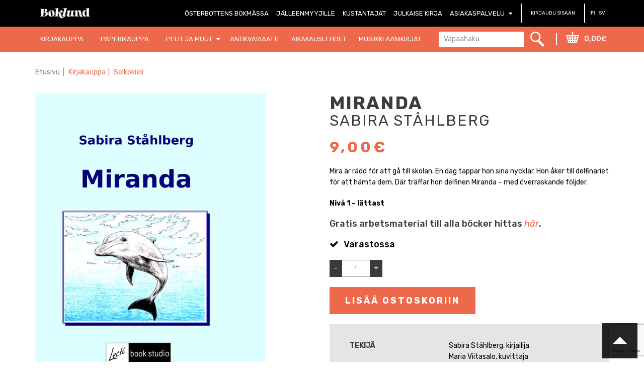

--- FILE ---
content_type: text/html; charset=utf-8
request_url: https://www.boklund.fi/kirjakauppa/selkokieli/miranda-p-139.html
body_size: 16797
content:
<!DOCTYPE html>
<html lang="fi">
<head>
<script>
	window.StoreDefaults = window.StoreDefaults || {};
	window.StoreDefaults = {
		user_role: 1,
		current_country: 'FIN',
		currency_fraction_digits_override: null,
		current_theme: 5,
		current_language: 'FI',
		current_iso_html_language: 'fi',
		current_currency: 'EUR',
		current_locale: 'sv-SE',
		current_locale_fallback: 'fi-FI',
		current_currency_multiplier: 1,
		language_is_selected: false,
		currency_is_selected: false,
		country_is_selected: false
	}
</script>
<base href="https://www.boklund.fi/"/>
<meta http-equiv="Content-Type" content="text/html; charset=utf-8">
<meta http-equiv="X-UA-Compatible" content="IE=Edge">
<meta name="format-detection" content="telephone=no">
<meta name="format-detection" content="date=no">
<meta name="format-detection" content="address=no">
<meta name="format-detection" content="email=no">
<meta name="viewport" content="width=device-width, height=device-height, initial-scale=1.0, maximum-scale=2.0, target-densityDpi=device-dpi">

<title>Miranda - Selkokieli - Oy Boklund Ab</title>

  <link rel="canonical" href="https://www.boklund.fi/kirjakauppa/selkokieli/miranda-p-139.html">
<meta name="description" content="Mira är rädd för att gå till skolan. En dag tappar hon sina nycklar. Hon åker
till delfinariet för att hämta dem. Där träffar hon delfinen Miranda – med
överraskande följder.

Nivå 1 – lättast

Gratis arbetsmaterial till alla böcker hittas här.
">

<meta property="og:site_name" content="Oy Boklund Ab">
<meta property="og:type" content="website">
<meta property="og:title" content="Miranda - Selkokieli - Oy Boklund Ab">
<meta property="og:description" content="Mira är rädd för att gå till skolan. En dag tappar hon sina nycklar. Hon åker
till delfinariet för att hämta dem. Där träffar hon delfinen Miranda – med
överraskande följder.

Nivå 1 – lättast

Gratis arbetsmaterial till alla böcker hittas här.
">
<meta property="og:image" content="https://www.boklund.fi/static/media/images/23/300x300/23c7f88821b99501ef38d16734742135.jpg">
<meta property="og:url" content="https://www.boklund.fi/kirjakauppa/selkokieli/miranda-p-139.html">

<meta name="twitter:card" content="summary">
<meta name="twitter:title" content="Miranda - Selkokieli - Oy Boklund Ab">
<meta name="twitter:description" content="Mira är rädd för att gå till skolan. En dag tappar hon sina nycklar. Hon åker
till delfinariet för att hämta dem. Där träffar hon delfinen Miranda – med
överraskande följder.

Nivå 1 – lättast

Gratis arbetsmaterial till alla böcker hittas här.
">
<meta name="twitter:image" content="https://www.boklund.fi/static/media/images/23/300x300/23c7f88821b99501ef38d16734742135.jpg"><link rel="apple-touch-icon" sizes="180x180" href="https://www.boklund.fi/static/media/favicons/apple-touch-icon.png">
<link rel="icon" type="image/png" sizes="32x32" href="https://www.boklund.fi/static/media/favicons/favicon-32x32.png">
<link rel="icon" type="image/png" sizes="16x16" href="https://www.boklund.fi/static/media/favicons/favicon-16x16.png">
<link rel="manifest" href="https://www.boklund.fi/static/media/favicons/manifest.json">
<link rel="mask-icon" href="https://www.boklund.fi/static/media/favicons/safari-pinned-tab.svg" color="#000000">
<link rel="shortcut icon" href="https://www.boklund.fi/static/media/favicons/favicon.ico">
<meta name="msapplication-config" content="https://www.boklund.fi/static/media/favicons/browserconfig.xml">
<meta name="theme-color" content="#000000">

<link href="/static/media/theme/live-2016/css/main.css?t=1526893472" rel="stylesheet">

<script src="//cdnjs.cloudflare.com/ajax/libs/jquery/2.2.4/jquery.min.js" integrity="sha256-BbhdlvQf/xTY9gja0Dq3HiwQF8LaCRTXxZKRutelT44=" crossorigin="anonymous" defer></script>
<script src="//cdnjs.cloudflare.com/ajax/libs/jqueryui/1.12.1/jquery-ui.min.js" integrity="sha256-KM512VNnjElC30ehFwehXjx1YCHPiQkOPmqnrWtpccM=" crossorigin="anonymous" defer></script>
<script src="//cdnjs.cloudflare.com/ajax/libs/jqueryui-touch-punch/0.2.3/jquery.ui.touch-punch.min.js" integrity="sha256-AAhU14J4Gv8bFupUUcHaPQfvrdNauRHMt+S4UVcaJb0=" crossorigin="anonymous" defer></script>
<script src="//cdnjs.cloudflare.com/ajax/libs/html5shiv/3.7.3/html5shiv.min.js" integrity="sha256-3Jy/GbSLrg0o9y5Z5n1uw0qxZECH7C6OQpVBgNFYa0g=" crossorigin="anonymous" defer></script>
<script src="//cdnjs.cloudflare.com/ajax/libs/modernizr/2.8.3/modernizr.min.js" integrity="sha256-0rguYS0qgS6L4qVzANq4kjxPLtvnp5nn2nB5G1lWRv4=" crossorigin="anonymous" defer></script>
<script src="//cdnjs.cloudflare.com/ajax/libs/twitter-bootstrap/3.3.7/js/bootstrap.min.js" integrity="sha256-U5ZEeKfGNOja007MMD3YBI0A3OSZOQbeG6z2f2Y0hu8=" crossorigin="anonymous" defer></script>
<script src="//cdnjs.cloudflare.com/ajax/libs/Swiper/3.4.2/js/swiper.min.js" integrity="sha256-ShAhm+50eq3u2njxZteHrfMlg/Nh+I1EtHL289p5gIM=" crossorigin="anonymous" defer></script>
<script src="//cdnjs.cloudflare.com/ajax/libs/lazysizes/3.0.0/lazysizes.min.js" integrity="sha256-3aNzF0qAl+dcYi1jq/8xNvw6wR5tzgo4AOAacEleQVk=" crossorigin="anonymous" defer></script>
<script src="//cdnjs.cloudflare.com/ajax/libs/jQuery.mmenu/6.1.6/jquery.mmenu.all.js" integrity="sha256-E23iwvtR1fZIfF/OVee2C2umYiVy161JyZfu3ziUgnA=" crossorigin="anonymous" defer></script>
<script src="//cdnjs.cloudflare.com/ajax/libs/jquery.imagesloaded/4.1.3/imagesloaded.pkgd.min.js" integrity="sha256-97PclCl81H1LIZVHfv8azWgapzhRWQBhtYsy/AWkoAc=" crossorigin="anonymous" defer></script>
<script src="//cdnjs.cloudflare.com/ajax/libs/select2/4.0.5/js/select2.min.js" integrity="sha256-FA14tBI8v+/1BtcH9XtJpcNbComBEpdawUZA6BPXRVw=" crossorigin="anonymous" defer></script>
<script src="//cdnjs.cloudflare.com/ajax/libs/jquery.matchHeight/0.7.2/jquery.matchHeight-min.js" integrity="sha256-+oeQRyZyY2StGafEsvKyDuEGNzJWAbWqiO2L/ctxF6c=" crossorigin="anonymous" defer></script>
<script src="//cdnjs.cloudflare.com/ajax/libs/fancybox/3.1.20/jquery.fancybox.min.js" integrity="sha256-wzoq0P7w2qLzRcJsF319y6G9Oilk3nU5CZ8tnY9TjFI=" crossorigin="anonymous" defer></script>	
<link rel="preload" href="//cdnjs.cloudflare.com/ajax/libs/fancybox/3.1.20/jquery.fancybox.min.css" integrity="sha256-7TyXnr2YU040zfSP+rEcz29ggW4j56/ujTPwjMzyqFY=" crossorigin="anonymous" as="style" onload="this.rel='stylesheet'">
<noscript><link rel="stylesheet" href="//cdnjs.cloudflare.com/ajax/libs/fancybox/3.1.20/jquery.fancybox.min.css" integrity="sha256-7TyXnr2YU040zfSP+rEcz29ggW4j56/ujTPwjMzyqFY=" crossorigin="anonymous" /></noscript>

<link rel="stylesheet" href="//cdnjs.cloudflare.com/ajax/libs/select2/4.0.5/css/select2.min.css" integrity="sha256-xJOZHfpxLR/uhh1BwYFS5fhmOAdIRQaiOul5F/b7v3s=" crossorigin="anonymous" />
<link rel="stylesheet" href="//cdnjs.cloudflare.com/ajax/libs/jQuery.mmenu/6.1.6/jquery.mmenu.all.css" integrity="sha256-tqXFwgCZKP2PoACzl7riLQhNQkofzIuJQxLbgMIa1ZQ=" crossorigin="anonymous" />

<script>
/*! loadCSS. [c]2017 Filament Group, Inc. MIT License */
!function(a){"use strict";var b=function(b,c,d){function e(a){return h.body?a():void setTimeout(function(){e(a)})}function f(){i.addEventListener&&i.removeEventListener("load",f),i.media=d||"all"}var g,h=a.document,i=h.createElement("link");if(c)g=c;else{var j=(h.body||h.getElementsByTagName("head")[0]).childNodes;g=j[j.length-1]}var k=h.styleSheets;i.rel="stylesheet",i.href=b,i.media="only x",e(function(){g.parentNode.insertBefore(i,c?g:g.nextSibling)});var l=function(a){for(var b=i.href,c=k.length;c--;)if(k[c].href===b)return a();setTimeout(function(){l(a)})};return i.addEventListener&&i.addEventListener("load",f),i.onloadcssdefined=l,l(f),i};"undefined"!=typeof exports?exports.loadCSS=b:a.loadCSS=b}("undefined"!=typeof global?global:this);

/*! loadCSS rel=preload polyfill. [c]2017 Filament Group, Inc. MIT License */
!function(a){if(a.loadCSS){var b=loadCSS.relpreload={};if(b.support=function(){try{return a.document.createElement("link").relList.supports("preload")}catch(b){return!1}},b.poly=function(){for(var b=a.document.getElementsByTagName("link"),c=0;c<b.length;c++){var d=b[c];"preload"===d.rel&&"style"===d.getAttribute("as")&&(a.loadCSS(d.href,d,d.getAttribute("media")),d.rel=null)}},!b.support()){b.poly();var c=a.setInterval(b.poly,300);a.addEventListener&&a.addEventListener("load",function(){b.poly(),a.clearInterval(c)}),a.attachEvent&&a.attachEvent("onload",function(){a.clearInterval(c)})}}}(this);
</script>

<script>
WebFontConfig = {
	google: {
		families: ['Rubik:400,400i,500,700,900']
	}
};

(function(d) {
	var wf = d.createElement('script'), s = d.scripts[0];
	wf.src = '//ajax.googleapis.com/ajax/libs/webfont/1.6.26/webfont.js';
	wf.async = true;
	s.parentNode.insertBefore(wf, s);
})(document);
</script>

<script id="percolator-product-template" type="text/template">
	{{ if (typeof(product.is_buyable) != 'undefined' && product.is_buyable == true && product.store_only === false) { }}
		<div class="product-item item inactive{{ if (_.isEmpty(product.variations) == false) { }} has-variations{{ } }}">
	{{ } else { }}
		<div class="product-item item inactive unavailable{{ if (_.isEmpty(product.variations) == false) { }} has-variations{{ } }}">
	{{ } }}
		<div class="product-wrap">

			{{ var productHasProperties = typeof(product.propertyOptionObjects) !== 'undefined' && _.isEmpty(product.propertyOptionObjects) === false ? true : false; }}

				<div class="row m-bottom-3">

					<div class="col-sm-2">

						<div class="product-list-image-wrapper pos-relative">

							{{ if(product.is_new == true || product.is_best_offer == true || product.is_popular == true || product.is_product_of_week == true || product.discount_percent > 0) { }}

								<div class="promo-labels">

																			{{ if(product.discount_percent > 0) { }}
											<div class="promo-label discount default-label">
												<span>Sopimus</span>
																							</div>
										{{ } }}

										{{  if(product.is_new == true) { }}
											<div class="promo-label new default-label">
												<span>Uutuus</span>
																							</div>
										{{ } }}

										{{ if(product.is_best_offer == true) { }}
											<div class="promo-label best-offer default-label">
												<span>Huipputarjous</span>
																							</div>
										{{ } }}

										{{ if(product.is_popular == true) { }}
											<div class="promo-label popular default-label">
												<span>Suosittu</span>
																							</div>
										{{ } }}

										{{ if(product.is_product_of_week == true) { }}
											<div class="promo-label pow default-label">
												<span>Viikon tuote</span>
																							</div>
										{{ } }}

																	</div>

							{{ } }}

							<a class="product-link" href="{{= _.escape(product.url) }}">
								{{ if (product.images.length) { }}
									{{ _.each(product.images, function (image) { }}
										{{ if (image.type == 'default') { }}
											<img class="product-main-image img-responsive img-responsive-ie lazyload embed-responsive-item" src="https://www.boklund.fi/static/media/theme/live-2016/img/empty-pixel.png" data-src="{{= _.escape(Percolator.functions.createImagePath(image.image, 'mini')) }}" alt="{{= _.escape(product.name) }}" data-original-image="{{= _.escape(Percolator.functions.createImagePath(image.image, 'mini')) }}" />
										{{ } }}
									{{ }); }}
								{{ } else { }}
									<img class="product-main-image img-responsive img-responsive-ie lazyload embed-responsive-item" src="https://www.boklund.fi/static/media/theme/live-2016/img/empty-pixel.png" data-src="{{= _.escape('static/media/images/8e/200x160/8ebe115e69571ca340dbe8739f07f5d6.jpg') }}" alt="{{= _.escape(product.name) }}" data-original-image="{{= _.escape('static/media/images/8e/200x160/8ebe115e69571ca340dbe8739f07f5d6.jpg') }}" />
								{{ } }}
							</a>

						</div>

					</div>

					<div class="col-sm-5">
						<div class="m-top-2">
							<p class="fw700 ttu nomargin letter-spacing-1"><a class="color-brand" href="{{= _.escape(product.url) }}">{{= _.escape(product.name) }}</a></p>
							{{ if (typeof(product.abbreviation) !== 'undefined' && product.abbreviation !== '') { }} <p class="nomargin ttu letter-spacing-1">{{= product.abbreviation }}</p>{{ } }}

							{{ var publisherShowable = false; }}
							{{ var publisher = ''; }}

							{{ if (_.size(product.tagObjects) > 0) { }}

								{{ var publisherObject = _.findWhere(product.tagObjects, { type: 'Kustantaja' }); }}		
								{{ if (typeof(publisherObject) !== 'undefined') { }}

									{{ if (publisherObject.code !== '') { }}

										{{ publisher = publisherObject.code; }}
										{{ publisherShowable = true; }}

									{{ } }}

								{{ } }}

							{{ } }}

							{{ var ISBN = ''; }}
							{{ var ISBNshowable = false; }}

							{{ if (typeof(product.code) !== 'undefined' && product.code !== '') { }}

								{{ ISBN = _.escape(product.code); }}
								{{ ISBNshowable = true; }}

							{{ } }}

							{{ if (productHasProperties || ISBNshowable || publisherShowable) { }}

								{{ console.log(product.name+'------------------------------------------------'); }}

								{{ var releaseDateShowable = false; }}

								{{ var releaseDate = _.findWhere(product.propertyOptionObjects, {category_property: 3}); }}
								{{ if (typeof(releaseDate) !== 'undefined' && releaseDate.name !== '') { }}
									{{ releaseDateShowable = true; }}
									{{ console.log(releaseDate); }}
								{{ } }}

								{{ if (ISBNshowable || publisherShowable || releaseDateShowable) { }}

									<div class="m-top-2">

										{{ if (ISBNshowable) { }}
											<p class="nomargin">{{= ISBN }}</p>
										{{ } }}

										{{ if (publisherShowable) { }}
											<p class="nomargin ttu">{{= publisher }}</p>
										{{ } }}

										{{ if (releaseDateShowable) { }}
											<p class="nomargin ttu">{{= releaseDate.name }}</p>
										{{ } }}

									</div>

								{{ } }}

							{{ } }}
						</div>
					</div>

					<div class="col-sm-5 tar">

						<div class="product-list-price va-table">

							{{ if (product.discount_percent > 0) { }} 
								<div class="p-right-1">
									<p class="nomargin color-brand fw700">
										<span class="product-price vat">{{= Percolator.functions.createMoneyString(product.discounted_lowest_price_with_vat, true, true) }}</span>
										<span class="product-price no-vat">{{= Percolator.functions.createMoneyString(product.discounted_lowest_price_no_vat, true, true) }}</span>
									</p>
								</div>
							{{ } else { }}
								<div>
									<p class="nomargin color-brand fw700">
										<span class="product-price vat">{{= Percolator.functions.createMoneyString(product.original_lowest_price_with_vat, true, true) }}</span>
										<span class="product-price no-vat">{{= Percolator.functions.createMoneyString(product.original_lowest_price_no_vat, true, true) }}</span>
									</p>
								</div>
							{{ } }}

							{{ if (product.discount_percent > 0) { }}
								<div>
									<p class="nomargin old-price fw500">
										<span class="vat">{{= Percolator.functions.createMoneyString(product.original_lowest_price_with_vat, true, true) }}</span>
										<span class="no-vat">{{= Percolator.functions.createMoneyString(product.original_lowest_price_no_vat, true, true) }}</span>
									</p>
								</div>
							{{ } }}

						</div>

						{{ if (typeof(product.sale_disallowed_by_role) !== 'undefined' && product.sale_disallowed_by_role === false) { }}

							{{ if(_.isEmpty(product.variations)) { }}

								<div class="product-list-cta va-table m-top-1">

									<form action="https://www.boklund.fi/" method="post" class="productlist-form">
										<input type="hidden" name="category[{{= product.id }}]" value="36" data-product-id="{{= product.id }}" />
										<input type="hidden" name="variation[{{= product.id }}]" value="" />
										<input class="CartAdd" type="hidden" name="add_to_cart[{{= product.id }}]" value="1" />

										{{ if(typeof(product.is_buyable) != 'undefined' && product.is_buyable == true && product.store_only !== true) { }}
											<div class="product-list-cta">

												<div class="product-amount-holder va-table">

													<div>
														<p class="m-top-0 m-bottom-0 m-right-2 hidden-xs nowrap">Määrä</p>
													</div>

													<div class="product-amount-change amount-decrease">
														<a href="javascript:void(0);" class="amount-change">-</a>
													</div>

													<div class="product-amount-input">
														<input type="tel" data-ui-product-total-amount="{{= product.stock }}" data-ui-product-package-size="" data-ui-product-min-order-amount="" data-ui-product-stock="{{= product.stock }}" data-ui-product-max-order-amount="{{= product.max_order_qty }}" data-ui-product-buyable-out-of-stock="{{= product.buyable_out_of_stock }}" class="short-input text-center amount-input" name="amount[{{= product.id }}]" value="{{= product.min_order_qty }}" />
													</div>

													<div class="product-amount-change amount-increase">
														<a href="javascript:void(0);" class="amount-change">+</a>
													</div>

													<div class="p-left-2">
														<button class="add2cart button button-brand letter-spacing-1 fw400 ttu" 
															name="add_to_cart[{{= product.id }}]" 
															type="submit" 
															data-product-name="{{= _.escape(product.name) }}" 
															data-toggle="tooltip" data-trigger="hover" title="Lisää ostoskoriin" 
															data-placement="top" 
															>
															Osta														</button>
													</div>

												</div>

																								<button class="add2cart button icon-only submit-button" 
														name="add_to_cart[{{= product.id }}]" 
														type="submit" 
														data-product-name="{{= _.escape(product.name) }}" 
														data-toggle="tooltip" data-trigger="hover" title="Lisää ostoskoriin" 
														data-placement="top" 
														>
													<i class="fa fa-shopping-cart"></i>
												</button>
																							</div>
										{{ } else { }}
											<div class="product-cta product-list-cta">
												<div class="first">
													<span class="button-wrapper">
														<button class="add2cart button icon-only submit-button disabled" 
																name="add_to_cart[{{= product.id }}]" 
																type="submit" 
																disabled="disabled" 
																data-product-name="{{= _.escape(product.name) }}" 
																data-toggle="tooltip" data-trigger="hover" title="Tuotetta ei saatavilla" 
																data-placement="top">
															<i class="fa fa-shopping-cart"></i>
														</button>
																											</span>
												</div>
											</div>
										{{ } }}
									</form>

								</div>

							{{ } else { }}

								<div class="product-list-cta va-table m-top-1 m-bottom-3">
									<a class="button button-brand button-small letter-spacing-0 ttu" href="{{= _.escape(product.url) }}">Katso&nbsp;&nbsp;<i class="fa fa-angle-right"></i></a>
								</div>

							{{ } }}

						{{ } else { }}

							<div class="xs-tac">
								<div class="alert alert-warning iblock">
									<p>Ei jälleenmyyjä- tai kirjastoalennusta</p>
								</div>
							</div>

						{{ } }}

					</div>

				</div>

			</div>

		</div>

	</div>

</script>

<script id="percolator-color-template" type="text/template">
	<div class="checkbox">
		<label class="checkbox-label styled hex-{{= '' }}" for="percolator-filter-{{= mappedId }}">
			<input type="checkbox" name="color[]" data-hex="{{= '' }}" data-id="{{= mappedId }}" value="{{= _.escape(mappedValue) }}" id="percolator-filter-{{= mappedId }}" />
			<span>{{= _.escape(color.name) }}</span>
		</label>
	</div>
</script>

<script id="percolator-size-template" type="text/template">
	<div class="checkbox">
		<label class="checkbox-label styled" for="percolator-filter-{{= mappedId }}">
			<input type="checkbox" name="size[]" data-id="{{= mappedId }}" value="{{= _.escape(mappedValue) }}" id="percolator-filter-{{= mappedId }}" />
			<span>{{= _.escape(size.name) }}</span>
		</label>
	</div>
</script>

<script id="percolator-tag-template" type="text/template">
	<div class="checkbox">
		<label class="checkbox-label styled" for="percolator-filter-{{= mappedId }}">
			<input type="checkbox" name="tag[]" data-id="{{= mappedId }}" value="{{= _.escape(mappedValue) }}" id="percolator-filter-{{= mappedId }}" />
			{{ if (tag.is_brand === true) { }}
				{{ if (typeof(tag.code) !== 'undefined' && tag.code != '') { }}
					<span>{{= _.escape(tag.code) }}</span>
				{{ } else { }}
					<span>{{= _.escape(tag.name) }}</span>
				{{ } }}
			{{ } else { }}
				<span>{{= _.escape(tag.name) }}</span>
			{{ } }}
		</label>
	</div>
</script>

<script id="percolator-option-template" type="text/template">
	<option id="percolator-filter-{{= mappedId }}" value="{{= _.escape(mappedValue) }}">{{= _.escape(option.name) }}</option>
</script>

<script id="percolator-checkbox-template" type="text/template">
	<div class="checkbox">
		<label class="checkbox-label styled" for="percolator-filter-{{= mappedId }}">
			<input type="checkbox" data-id="{{= mappedId }}" value="{{= _.escape(mappedValue) }}" id="percolator-filter-{{= mappedId }}" />
			<span>{{= _.escape(option.name) }}</span>
		</label>
	</div>
</script>

<script id="percolator-property-checkbox-template" type="text/template">
	<div class="filter-group active">
		<a href="javacript:void(0);" data-filter-group-id="filter-group-{{= property.id }}">
			<span class="fw700 ttu letter-spacing-1 p-right-1">{{= property.name }}</span>
			<span class="filter-group-toggler large-text"><i class="fa fa-caret-up"></i></span>
		</a>
		<div class="filter-group-content" id="filter-group-{{= property.id }}">
			<div id="percolator-properties-{{= property.id }}" class="filters-container"></div>
		</div>
	</div>
</script>

<script id="percolator-property-single-checkbox-template" type="text/template">

	{{ if (typeof(option.name) !== 'undefined' && option.name !== '') { }}
		<div class="checkbox">
			<label class="checkbox-label styled" for="percolator-filter-{{= mappedId }}">
				<input type="checkbox" data-id="{{= mappedId }}" value="{{= _.escape(mappedValue) }}" id="percolator-filter-{{= mappedId }}" />
				<span>{{= _.escape(option.name) }}</span>
			</label>
		</div>
	{{ } }}

</script>

<script id="percolator-slider-template" type="text/template">
	<div class="filter-group active">
		<a href="javacript:void(0);" data-filter-group-id="filter-group-{{= property.id }}">
			<span class="fw700 ttu letter-spacing-1 p-right-1">{{= _.escape(property.name) }}</span>
			<span class="filter-group-toggler large-text"><i class="fa fa-caret-up"></i></span>
		</a>
		<div class="filter-group-content" id="filter-group-{{= property.id }}">

			<div class="percolator-property-slider" data-percolator-property-id="{{= property.id }}" data-percolator-property-slider-min="{{= optionMinValue }}" data-percolator-property-slider-max="{{= optionMaxValue }}" data-percolator-property-slider-current-min="{{= currentMinValue }}" data-percolator-property-slider-current-max="{{= currentMaxValue }}">

				<div style="padding: 10px 0 5px 0;" class="filters-container">

					<div class="slider-wrapper">

						<div class="slider-container">

							<div id="percolator-properties-{{= property.id }}" class="percolator-slider-range percolator-slider"></div>

							<div class="amount-indicator pull-left tal">
								<span class="percolator-slider-low">{{= currentMinValue }}</span>
							</div>

							<div class="amount-indicator pull-right tar">
								<span class="percolator-slider-high">{{= currentMaxValue }}</span>
							</div>

						</div>

					</div>

				</div>

			</div>

		</div>

	</div>
</script>

<script id="percolator-property-template" type="text/template">
	<div class="filter-group active">
		<a href="javacript:void(0);" data-filter-group-id="filter-group-{{= property.id }}">
			<span class="fw700 ttu letter-spacing-1 p-right-1">{{= property.name }}</span>
			<span class="filter-group-toggler large-text"><i class="fa fa-caret-up"></i></span>
		</a>
		<div class="filter-group-content" id="filter-group-{{= property.id }}">
			<div id="filter-group-{{= property.id }}" class="filters-container">
				<select class="property-select select2" id="percolator-properties-{{= property.id }}" data-placeholder="{{= _.escape(property.name) }}" style="width:100%;">
					<option value=""></option>
				</select>
			</div>
		</div>
	</div>
</script>

<script id="percolator-category-template" type="text/template">
	<div class="checkbox">
		<label class="checkbox-label styled" for="percolator-filter-{{= mappedId }}">
			<input type="checkbox" data-id="{{= mappedId }}" value="{{= _.escape(mappedValue) }}" id="percolator-filter-{{= mappedId }}" />
			<span>{{= _.escape(category.name) }}</span>
		</label>
	</div>
</script>

<script id="percolator-discounted-template" type="text/template">
	<div class="checkbox">
		<label class="checkbox-label styled" for="percolator-filter-{{= mappedId }}">
			<input type="checkbox" data-id="{{= mappedId }}" value="{{= _.escape(mappedValue) }}" id="percolator-filter-{{= mappedId }}" />
			<span>Sopimus</span>
		</label>
	</div>
</script>

<script id="percolator-isNew-template" type="text/template">
	<div class="checkbox">
		<label class="checkbox-label styled" for="percolator-filter-{{= mappedId }}">
			<input type="checkbox" data-id="{{= mappedId }}" value="{{= _.escape(mappedValue) }}" id="percolator-filter-{{= mappedId }}" />
			<span>Uutuustuote</span>
		</label>
	</div>
</script><script src="//cdnjs.cloudflare.com/ajax/libs/underscore.js/1.8.3/underscore-min.js" integrity="sha256-obZACiHd7gkOk9iIL/pimWMTJ4W/pBsKu+oZnSeBIek=" crossorigin="anonymous" defer></script>
<script src="static/media/cache/js/cache.43e425cbcbd276906eeafa5e14242218.js?_=1769436359" defer></script>

<script>

			var CURRENT_AJAX_URL = 'ajax/category/36/';
		var CURRENT_PRODUCT_LIST_CONTEXT = 'category';
		var CURRENT_PRODUCT_LIST_CONTEXT_IDS = [36];

		var CURRENT_URL = 'https://www.boklund.fi/kirjakauppa/selkokieli/miranda-p-139.html';
	var CURRENT_BASE_URI = 'https://www.boklund.fi/';

	var Store = {
		translations: { 
			all :                      'Kaikki',
product_available_amount : 'Tuotetta saatavilla vain',
amount:                    'kpl',
next:                      'Seuraava',
prev:                      'Edellinen',
one_size :                 'Yksi koko',
no_size :                  'Ei kokovaihtoehtoja',
add_to_cart_fails :        'Tuotteen lisääminen ostoskoriin ei onnistu. Valitse väri / koko.',
was_added_to_cart:         'lisättiin ostoskoriin.',
was_added_to_watchlist:    'lisättiin muistilistalle.',
error:                     'Uups, error happened',
unavailable:               'Ei saatavilla',
missing_include:           'This is marked as ajax link to open the side panel. You are missing include property',
close:                     'Sulje',
cart:                      'Ostoskori',
watchlist:                 'Muistilista',
addingProduct:             'Tuotetta lisätään...',
productAdded:              'Tuote lisätty ostoskoriin',
product_add_error:         'Tuotteen lisääminen ei onnistunut',
products_added_to_cart:    'Tuotteet lisätty ostoskoriin',
product_added_to_watchlist:'Tuote lisätty muistilistalle',
add_to_watchlist:          'Lisää muistilistalle',
missing_class:             'This is a toggler, you need to include toggle target as well.',
place_order:               'Vahvista tilaus',
products_amount_plural:    'tuotetta',
products_amount_single:    'tuote',
currency:                  '€',
register_and_update:       'Rekisteröidy ja päivitä',
save_and_update:           'Tallenna ja päivitä',
vat_on:                    'Näytetään alv',
vat_off:                   'Piilotetaan alv',
checkPostalCode:           'Tarkista postinumero',
confirmDeleteWatchlist:    'Haluatko varmasti poistaa listan',
noPickupPoints:            'Noutopisteitä ei löytynyt',
searchShow:                'Näytä haku',
searchHide:                'Piilota haku',
addUserFailed:             'company_text_add_user_failed',
error_general:             'Tapahtui virhe',
close:                     'Sulje',
total:                     'Yhteensä',
newsletter:                'Uutiskirje',
newsletter_subscribe_thanks: 'Kiitos tilauksestasi!',
newsletter_subscribe_fail: 'Uutiskirjeen tilaus epäonnistui.',
postal_code_saved:        'Postinumero tallennettu!',
menu:                     'Valikko',
choose_placeholder:      'Valitse yksi...',

paymentPlan:              'Maksusuunnitelma',
item:                     'Erä',
capital:                  'Pääoma',
interest:                 'Korko',
monthly:                  'KK-maksu',
dueDate:                  'Eräpäivä',
interestLabel:            'Luottokorko',
interestLabelFull:        'Todellinen vuosikorko',
monthlyPaymentLabel:      'Kuukausimaksu',
finalPriceInterestLabel:  'Todellinen kokonaishinta',
receiverLabel:            'Luotonsaaja',
granterLabel:             'Luontonmyöntäjä: Lindorff Invest Oy',
lindorfUpsideLabel:       'Verkko-ostokset: verkko-ostokset',
storeLabel:                'Kauppa',
storeValue:               'Oy Boklund Ab',

password_error:           'Virheellinen salasana',
password_mismatch:        'Salasanat eivät täsmää',
password_too_short:       'Salasana on liian lyhyt',
password_is_same:         'Uusi salasana ei voi olla vanha salasana'		},
		pluginSettings: { 
			datepicker : {
	dateFormat : 'dd/mm/yy',
	lang       : 'fi',
	prev       : 'Seuraava',
	next       : 'Edellinen',
	months     : [
		'Tammi', 
		'Helmi', 
		'Maalis', 
		'Huhti', 
		'Touko', 
		'Kesä', 
		'Heinä', 
		'Elo', 
		'Syys', 
		'Loka',
		'Marras', 
		'Joulu'
	],
	days       : [
		'Su',
		'Ma',
		'Ti',
		'Ke',
		'To',
		'Pe',
		'La'
	]
},
			modal: {
	delay: 1000}		},
		themeSettings: {
			companyRoleID: 5,
			kcoPaymentID: 104		}
	}

</script>

<script src="/static/media/theme/live-2016/js/main.js?t=1526893472" defer></script>				<script >
				loadRecaptcha3 = function() {
					(function (window) {
						'use strict';
						var recaptcha3 = {
							correctSubmitHandler: null,
							submitListener: function (event) {
								if (recaptcha3.correctSubmitHandler === null) {
									event.preventDefault();
									event.stopImmediatePropagation();
									grecaptcha.ready(function() {
										// do request for recaptcha token
										// response is promise with passed token
										grecaptcha.execute('6LeCkggpAAAAAFkezzKb2CiYzN8dRmhJchHBqcoh', {action:'submit'}).then(function(token) {
											// add token value to form
											var captcha = event.target.querySelector('.g-recaptcha-response');
											if (typeof(captcha) != 'undefined' && captcha != null) {
												captcha.value = token;
												//Token set to form, remove event listener and submit form again to resume normal form submit
												$(event.target).off('submit', recaptcha3.submitListener);
												//Trigger submit event for the event.target
												$(event.target).trigger('submit');
											}
										});
									});
								}
							},
							getToken: function (form, event) {
								grecaptcha.ready(function() {
									// do request for recaptcha token
									// response is promise with passed token
									grecaptcha.execute('6LeCkggpAAAAAFkezzKb2CiYzN8dRmhJchHBqcoh', {action:'submit'}).then(function(token) {
										// add token value to form
										var captcha = form.querySelector('.g-recaptcha-response');
										if (typeof(captcha) != 'undefined' && captcha != null) {
											captcha.value = token;
											//Token set to form, remove event listener and submit form again to resume normal form submit
											$(form).off('submit', recaptcha3.submitListener);
											//Use event.submitter.click() since event.target.trigger('submit') reloaded the page
											recaptcha3.correctSubmitHandler(form, event);
										}
									});
								});
							},
							onChangeListener: function(event) {
									var validatorObj = $(event.target.form).data('validator');
									var submitHandler = null;
									if (typeof validatorObj !== 'undefined' && typeof validatorObj.settings !== 'undefined' ) {
										submitHandler = validatorObj.settings.submitHandler;
									}

									if (typeof submitHandler === 'function' && recaptcha3.correctSubmitHandler === null) {
										recaptcha3.correctSubmitHandler = validatorObj.settings.submitHandler;
										validatorObj.settings.submitHandler = recaptcha3.getToken;
									}
							}
						};

						// Javascript does not have built in observer so use jquery for now
						document.addEventListener('DOMContentLoaded', function() {
							// [name] is the name of the event "click", "mouseover", ..
							// same as you'd pass it to bind()
							// [fn] is the handler function
							$.fn.bindFirst = function(name, fn) {
								// bind as you normally would
								// don't want to miss out on any jQuery magic
								this.on(name, fn);

								// Thanks to a comment by @Martin, adding support for
								// namespaced events too.
								this.each(function() {
									var handlers = $._data(this, 'events')[name.split('.')[0]];
									// take out the handler we just inserted from the end
									var handler = handlers.pop();
									// move it at the beginning
									handlers.splice(0, 0, handler);
								});
							};

							$('form').each(function() {
								var form = $(this);
								if (form.find('.g-recaptcha-response').length > 0) {
									//Recaptcha found inside form, add event listener
									form.bindFirst('submit', recaptcha3.submitListener);
									form.bindFirst('change', recaptcha3.onChangeListener);
									form.data('listeners-set', true);
									recaptcha3.correctSubmitHandler = null;
								}
							});

							$(document).on('focusin', 'form', function() {
								if ($(this).find('.g-recaptcha-response').length > 0 && (typeof $(this).data('listeners-set') == 'undefined' || $(this).data('listeners-set') === false)) {
									$(this).bindFirst('submit', recaptcha3.submitListener);
									$(this).bindFirst('change', recaptcha3.onChangeListener);
									$(this).data('listeners-set', true);
									recaptcha3.correctSubmitHandler = null;
								}
							});
						});

						grecaptcha.ready(function() {
							// do request for recaptcha token
							// response is promise with passed token
							grecaptcha.execute('6LeCkggpAAAAAFkezzKb2CiYzN8dRmhJchHBqcoh', {action:'homepage'}).then(function(token) {
								// no need to do anything else, this will trigger pageview in recaptcha side
							});
						});
						window.recaptcha3 = recaptcha3;
					})(window);
				};
				</script>
				<script src="https://www.google.com/recaptcha/api.js?render=6LeCkggpAAAAAFkezzKb2CiYzN8dRmhJchHBqcoh" onload="loadRecaptcha3()" defer ></script>
				</head>

<body class="show-vat   b2c cat-36 cat-2 curcat-36 tag-31 tag-52 tag-88 curpro-139 not-logged">

	<div id="fb-root"></div>
	<script>(function(d, s, id) {
	  var js, fjs = d.getElementsByTagName(s)[0];
	  if (d.getElementById(id)) return;
	  js = d.createElement(s); js.id = id;
	  js.src = "//connect.facebook.net/fi_FI/sdk.js#xfbml=1&version=v2.10&appId=1816468535288188";
	  fjs.parentNode.insertBefore(js, fjs);
	}(document, 'script', 'facebook-jssdk'));</script>
<script>window.twttr = (function(d, s, id) {
  var js, fjs = d.getElementsByTagName(s)[0],
    t = window.twttr || {};
  if (d.getElementById(id)) return t;
  js = d.createElement(s);
  js.id = id;
  js.src = "//platform.twitter.com/widgets.js";
  fjs.parentNode.insertBefore(js, fjs);

  t._e = [];
  t.ready = function(f) {
    t._e.push(f);
  };

  return t;
}(document, "script", "twitter-wjs"));</script>

<div id="backtotop">
	<a class="pos-relative" href="#">&nbsp;</a>
</div>

<div id="tooltip-bubble"></div>

<div id="product-amount-notice" data-notice-position="top">
	<p>Valittu määrä ylitti varastosaldon<span class="product-stock"></span></p>
</div>

<div class="overlay" id="overlay">
	<div class="overlay-outer">
		<div class="overlay-inner">
		   <div class="ajax-loader">			
				<div class="loader"></div>
			</div>
		</div>
	</div>
</div>

<div id="modal" class="modal fade" role="dialog" data-backdrop="true">
	<div class="modal-dialog">
		<div class="modal-content">
			<div class="modal-header pos-relative">
				<h4 class="modal-title tac p-left-2 p-right-2 ttu">&nbsp;</h4>

			</div>
			<div class="modal-body tac"></div>
			<div class="modal-footer tac">
				<a href="https://www.boklund.fi/cart" class="button button-brand button-small m-right-1 to-cart ttu xs-m-bottom-1" style="display: none;">Siirry maksamaan</a>
				<button type="button" class="button button-small no-style ttu" data-dismiss="modal">Sulje</button>
			</div>
		</div>
	</div>
</div>

<div class="hidden">
	<nav id="sidepanel">

	<div>

		<ul>
			<li>
				<a href="https://www.boklund.fi/" class="text-uppercase">
					<span class="va-table">
						<span class="sidepanel-icon-cell">
							<span class="icon-sprite icon-home-mobile">&nbsp;</span>
						</span>
						<span>Etusivu</span>
					</span>
				</a>
			</li>
			<li>
				<span class="mobile-menu-sublink sublink text-uppercase">Oy Boklund Ab</span>		
				<div id="side-panel-menu-main" class="subpanel">
					<ul>
							<li><a class="nowrap ttu smaller-text" href="osterbottens-bokmassa"><span>Österbottens bokmässa</span></a></li>
	<li><a class="nowrap ttu smaller-text" href="jalleenmyyjille"><span>Jälleenmyyjille</span></a></li>
	<li><a class="nowrap ttu smaller-text" href="kustantajat"><span>Kustantajat</span></a></li>
	<li><a class="nowrap ttu smaller-text" href="julkaise-kirja"><span>Julkaise kirja</span></a></li>
					</ul>
				</div>
			</li>
			<li>
				<span class="mobile-menu-sublink sublink text-uppercase">Asiakaspalvelu</span>		
				<div id="side-panel-menu-customer-service" class="subpanel">
					<ul>
							<li><a class="nowrap" href="yhteys"><span>Ota yhteyttä</span></a></li>
	<li><a class="nowrap" href="toimitusehdot"><span>Toimitusehdot</span></a></li>
	<li><a class="nowrap" href="rekisteriseloste"><span>Rekisteriseloste</span></a></li>
	<li><a class="nowrap" href="verkkokirjakauppa"><span>Verkkokirjakauppa</span></a></li>
	<li><a class="nowrap" href="tietosuoja"><span>Tietosuoja</span></a></li>
					</ul>
				</div>
			</li>
			<li class="empty">&nbsp;</li>
			<li>
				<span class="sublink text-uppercase">Tuoteryhmät</span>
				<div id="side-panel-categories" class="subpanel">
					<ul class="text-uppercase">
							<li>
		<a href="/kirjakauppa/">
			Kirjakauppa		</a>
					<ul class="ttu">
				<li>
	<a href="/kirjakauppa/kaunokirjallisuus/">
		Kaunokirjallisuus	</a>
	</li>

<li>
	<a href="/kirjakauppa/lasten-ja-nuortenkirjat/">
		Lasten- ja nuortenkirjat	</a>
			<ul>
			<li>
	<a href="/kirjakauppa/lasten-ja-nuortenkirjat/kuvakirjat/">
		Kuvakirjat	</a>
	</li>

		</ul>
	</li>

<li>
	<a href="/kirjakauppa/selkokieli/">
		Selkokieli	</a>
	</li>

<li>
	<a href="/kirjakauppa/elamakerrat-ja-muistelmat/">
		Elämäkerrat ja muistelmat	</a>
	</li>

<li>
	<a href="/kirjakauppa/runous/">
		Runous	</a>
	</li>

<li>
	<a href="/kirjakauppa/dekkarit-ja-trillerit/">
		Dekkarit ja trillerit	</a>
	</li>

<li>
	<a href="/kirjakauppa/historia/">
		Historia	</a>
	</li>

<li>
	<a href="/kirjakauppa/taide-musiikki-valokuvaus/">
		Taide, musiikki & valokuvaus	</a>
	</li>

<li>
	<a href="/kirjakauppa/yhteiskunta-ja-politiikka/">
		Yhteiskunta ja politiikka	</a>
	</li>

<li>
	<a href="/kirjakauppa/uskonto-ja-filosofia/">
		Uskonto ja filosofia	</a>
	</li>

<li>
	<a href="/kirjakauppa/maantiede-ja-matkailu/">
		Maantiede ja matkailu	</a>
	</li>

<li>
	<a href="/kirjakauppa/luonnontieteet/">
		Luonnontieteet	</a>
	</li>

<li>
	<a href="/kirjakauppa/terveys/">
		Ihminen ja terveys	</a>
	</li>

<li>
	<a href="/kirjakauppa/kasvit-ja-elaimet/">
		Kasvit ja eläimet	</a>
	</li>

<li>
	<a href="/kirjakauppa/ruoka-ja-juoma/">
		Ruoka ja juoma	</a>
	</li>

<li>
	<a href="/kirjakauppa/askartelu-ja-kasityot/">
		Askartelu ja käsityöt	</a>
	</li>

<li>
	<a href="/kirjakauppa/koti-ja-puutarha/">
		Koti ja puutarha	</a>
	</li>

<li>
	<a href="/kirjakauppa/reportaasi/">
		Reportaasi	</a>
	</li>

<li>
	<a href="/kirjakauppa/muut/">
		Muut	</a>
	</li>

		<li class="empty">&nbsp;</li>
		<li>
			<a href="/kirjakauppa/kustantajat" class="ttu m-top-2">Kustantajat</a>
		</li>
				</ul>
			</li>
	<li>
		<a href="/paperikauppa/">
			Paperikauppa		</a>
					<ul class="ttu">
				<li>
	<a href="/paperikauppa/muistikirjat-ja-lehtiot/">
		Muistikirjat ja lehtiöt	</a>
	</li>

<li>
	<a href="/paperikauppa/kalenterit-ja-vuosipaivakirjat/">
		Kalenterit ja vuosipäiväkirjat	</a>
	</li>

<li>
	<a href="/paperikauppa/kortit/">
		Kortit	</a>
	</li>

<li>
	<a href="/paperikauppa/kirjepaperit/">
		Kirjepaperit	</a>
	</li>

<li>
	<a href="/paperikauppa/julisteet/">
		Julisteet	</a>
	</li>

<li>
	<a href="/paperikauppa/kynat-ja-kirjoitusmateriaali/">
		Kynät ja kirjoitusmateriaali	</a>
	</li>

<li>
	<a href="/paperikauppa/askartelu/">
		Askartelu	</a>
	</li>

			</ul>
			</li>
	<li>
		<a href="/pelikauppa/">
			Pelit ja muut		</a>
					<ul class="ttu">
				<li>
	<a href="/pelikauppa/lautapelit/">
		Lautapelit	</a>
	</li>

<li>
	<a href="/pelikauppa/palapelit/">
		Palapelit	</a>
	</li>

<li>
	<a href="/pelikauppa/muut-pelit/">
		Muut	</a>
	</li>

			</ul>
			</li>
	<li>
		<a href="/antikvariaatti/">
			Antikvariaatti		</a>
			</li>
	<li>
		<a href="/aikakauslehdet/">
			Aikakauslehdet		</a>
			</li>
	<li>
		<a href="/musiikki-aanikirjat/">
			Musiikki Äänikirjat		</a>
			</li>
					</ul>
				</div>
			</li>
			<li>
				<span class="mobile-menu-sublink sublink text-uppercase">Haku</span>		
				<div id="side-panel-search" class="subpanel">
					<div class="subpanel">

	<form class="search-mobile" action="https://www.boklund.fi/search" method="get">

		<div class="va-table fw inline-input-submit">
			<div>
				<input type="text" name="q" placeholder="Vapaahaku" required/>
			</div>
			<div>
				<button class="button button-brand nopadding" type="submit">
					<i class="fa fa-caret-right"></i>
				</button>
			</div>
		</div>

	</form>

</div>				</div>
			</li>
			<li>
				<span class="mobile-menu-sublink sublink text-uppercase">Kieli</span>
				<ul>
						<li class="fw700 color-brand">
		<a href="javascript:void(0);">FI</a>
	</li>
<li>
	<a href="https://www.boklund.fi/kirjakauppa/selkokieli/miranda-p-139.html?lang=SV">SV</a>
</li>				</ul>
			</li>
			<li>
				<a href="https://www.boklund.fi/cart" class="text-uppercase">
					<span>Ostoskori (<span class="cart-value"></span>)</span>
				</a>
			</li>
			<li class="empty">&nbsp;</li>
							<li>
					<span class="mobile-menu-sublink sublink">
						<span class="va-table">
							<span class="sidepanel-icon-cell">
								<span class="icon-sprite icon-login-mobile">&nbsp;</span>
							</span>
							<span>
								Kirjaudu sisään							</span>
						</span>
					</span>				
					<div id="side-panel-login" class="subpanel">
						<div class="subpanel">

	<form action="https://www.boklund.fi/login/ajax" method="post">

		<div class="login-failed block">
			<p>Virheellinen sähköpostiosoite tai salasana.</p>
		</div>

		<div class="row row-form">

			<label class="col-xs-12">
				<span>Sähköpostiosoite</span>
				<span class="input-holder">
					<input name="login" type="email"/>
				</span>
			</label>

		</div>

		<div class="row row-form">

			<label class="col-xs-12">
				<span>Salasana</span>
				<span class="input-holder">
					<input name="password" type="password"/>
				</span>
			</label>

		</div>

		<div class="login-loader"></div>

		<div class="m-top-2 m-bottom-3 tac">
			<button class="login-ajax-submit button button-brand button-small-padding fw letter-spacing-0 m-bottom-2">Kirjaudu sisään</button>
			<a href="https://www.boklund.fi/login/reset_password" class="color-brand fw500">Unohditko salasanasi?</a>
		</div>

		<div>

			<h3 class="nomargin color-black fw700">Luo uusi tunnus</h3>

			<ul class="remove-list-styles m-top-2">
				<li class="m-bottom-1">
					<a href="https://www.boklund.fi/profile" class="color-brand">
						Yksityishenkilöille						<i class="fa fa-caret-right p-left-half"></i>
					</a>
				</li>
				<li>
					<a href="" class="color-brand">
						Yrityksille						<i class="fa fa-caret-right p-left-half"></i>
					</a>
				</li>
			</ul>

		</div>

	</form>

</div>					</div>
				</li>
				<li>
					<a href="https://www.boklund.fi/profile">
						<span class="va-table">
							<span class="sidepanel-icon-cell">
								<i class="fa fa-user-plus"></i>
							</span>
							<span>Luo tunnus</span>
						</span>
					</a>
					<ul>
						<li>
							<a href="https://www.boklund.fi/profile">Yksityishenkilöille</a>
						</li>
						<li>
							<a href="">Yrityksille</a>
						</li>
					</ul>
				</li>
					</ul>

	</div>

</nav></div>

<div id="wrap-all" class="wrap-all"><header>
	<div class="bg-black top-bar-mobile visible-xs visible-sm p-top-1 p-bottom-1">
		<div class="container">
			<nav class="va-table fw">
				<div class="tal">
					<a href="https://www.boklund.fi/"><img class="lazyload" src="static/media/theme/live-2016/img/empty-pixel.png" data-src="static/media/images/a7/156x32/a7d35211803686c61e63aca8e299d00b.png" alt="Oy Boklund Ab" title="Oy Boklund Ab"/></a>
				</div>
				<div class="tar">
					<ul class="remove-list-styles top-bar-mobile-icons va-table align-right">
						<li>
							<a href="https://www.boklund.fi/cart" class="top-cart pos-relative">
								<span class="icon-sprite icon-cart absolute-center">&nbsp;</span>
							</a>
						</li>
						<li>
															<a href="https://www.boklund.fi/profile" class="pos-relative mobile-menu-toggler" data-toggle-target="side-panel-login" data-toggle-action="open">
									<span class="icon-sprite icon-login absolute-center">&nbsp;</span>
								</a>
													</li>
						<li>
							<a href="javascript:void(0);" class="mobile-menu-toggler color-white" data-toggle-target="menu" data-toggle-action="open"><i class="fa fa-ellipsis-h"></i></a>
						</li>
					</ul>
				</div>
			</nav>

			<div class="m-top-2 m-bottom-1">
				<form class="top-search-form" action="https://www.boklund.fi/search" method="get">
	<div class="va-table m-right-2">
		<div>
			<input type="text" name="q" placeholder="Vapaahaku" required/>
		</div>
		<div class="top-search-button-holder">
			<button class="button no-style nopadding">
				<span class="icon-sprite icon-search-desktop m-left-1">&nbsp;</span>
			</button>
		</div>

	</div>
</form>			</div>

		</div>
	</div>

	<div class="bg-black top-bar hidden-xs hidden-sm">
		<div class="container">
			<nav class="va-table fw">
				<div class="p-right-2">
					<a href="https://www.boklund.fi/"><img class="lazyload" src="static/media/theme/live-2016/img/empty-pixel.png" data-src="static/media/images/a7/156x32/a7d35211803686c61e63aca8e299d00b.png" alt="Oy Boklund Ab" title="Oy Boklund Ab"/></a>
				</div>
				<div class="tar">

					<div class="va-table align-right">
						<div>
							<ul class="remove-list-styles top-bar-linklist va-table align-right">

									<li><a class="nowrap ttu smaller-text" href="osterbottens-bokmassa"><span>Österbottens bokmässa</span></a></li>
	<li><a class="nowrap ttu smaller-text" href="jalleenmyyjille"><span>Jälleenmyyjille</span></a></li>
	<li><a class="nowrap ttu smaller-text" href="kustantajat"><span>Kustantajat</span></a></li>
	<li><a class="nowrap ttu smaller-text" href="julkaise-kirja"><span>Julkaise kirja</span></a></li>
								<li class="pos-relative">
									<a href="#menu-customer-service" class="collapse-toggler nowrap text-uppercase smaller-text" data-toggle="collapse">
										<span class="p-right-half">Asiakaspalvelu</span>
										<span class="show-active"><i class="fa fa-caret-up"></i></span>
										<span class="show-inactive"><i class="fa fa-caret-down"></i></span>
									</a>
									<div id="menu-customer-service" class="collapse-submenu bg-white collapse c-click">
										<ul class="remove-list-styles linklist-collapse-submenu p-2 text-uppercase smaller-text">
												<li><a class="nowrap" href="yhteys"><span>Ota yhteyttä</span></a></li>
	<li><a class="nowrap" href="toimitusehdot"><span>Toimitusehdot</span></a></li>
	<li><a class="nowrap" href="rekisteriseloste"><span>Rekisteriseloste</span></a></li>
	<li><a class="nowrap" href="verkkokirjakauppa"><span>Verkkokirjakauppa</span></a></li>
	<li><a class="nowrap" href="tietosuoja"><span>Tietosuoja</span></a></li>
										</ul>
									</div>
								</li>
							</ul>
						</div>
						<div>
							<ul class="remove-list-styles top-bar-linklist user-action border-before border-after va-table align-right m-left-1">
								<li class="pos-relative">
																			<a href="https://www.boklund.fi/login" class="ua-toggler tiny-text text-uppercase" data-target-submenu="top-login">
											<span class="hidden-xs hidden-sm hidden-md">Kirjaudu sisään</span>
											<span class="visible-xs visible-sm visible-md medium-text"><i class="fa fa-sign-in"></i></span>
										</a>
										<div id="top-login" class="ua-submenu animated fadeInDown">
											<div class="top-login-container">

	<form action="https://www.boklund.fi/login/ajax" method="post">

		<div class="top-login-content larger-text tal">

			<div class="va-table fw m-bottom-2">
				<div class="p-right-2">
					<h3 class="nomargin color-black fw700">Kirjaudu sisään</h3>
				</div>
				<div>
					<a href="javascript:void(0);" onclick="$('#top-login').hide();" class="block tar nopadding">
						<img class="block align-right" src="https://www.boklund.fi/static/media/theme/live-2016/img/icon-close-dark-small.png" alt="Sulje"/>
					</a>
				</div>
			</div>

			<div class="login-failed block">
				<p>Virheellinen sähköpostiosoite tai salasana.</p>
			</div>

			<div class="row row-form">

				<label class="col-xs-12">
					<span>Sähköpostiosoite</span>
					<span class="input-holder">
						<input name="login" type="email"/>
					</span>
				</label>

			</div>

			<div class="row row-form">

				<label class="col-xs-12">
					<span>Salasana</span>
					<span class="input-holder">
						<input name="password" type="password"/>
					</span>
				</label>

			</div>

			<div class="login-loader"></div>

			<div class="m-top-2 m-bottom-3 tac">
				<button class="login-ajax-submit button button-brand button-small-padding fw letter-spacing-0 m-bottom-2">Kirjaudu sisään</button>
				<a href="https://www.boklund.fi/login/reset_password" class="color-brand fw500">Unohditko salasanasi?</a>
			</div>

			<div>

				<h3 class="nomargin color-black fw700">Luo uusi tunnus</h3>

				<ul class="remove-list-styles m-top-2">
					<li class="m-bottom-1">
						<a href="https://www.boklund.fi/profile" class="color-brand">
							Yksityishenkilöille							<i class="fa fa-caret-right p-left-half"></i>
						</a>
					</li>
					<li>
						<a href="" class="color-brand">
							Yrityksille							<i class="fa fa-caret-right p-left-half"></i>
						</a>
					</li>
				</ul>

			</div>

		</div>

	</form>

</div>										</div>
																	</li>
							</ul>
						</div>
						<div>
							<ul class="remove-list-styles top-bar-linklist va-table align-right tiny-text text-uppercase m-left-1">
									<li class="fw700 color-white">FI</li>
<li>
	<a href="https://www.boklund.fi/kirjakauppa/selkokieli/miranda-p-139.html?lang=SV" class="p-right-0">SV</a>
</li>							</ul>
						</div>
					</div>

				</div>
			</nav>
		</div>
	</div>

	<nav class="bg-brand hidden-xs hidden-sm pos-relative top-bar-secondary">

		<div class="container">
			<div class="va-table fw">
				<div>
					<ul class="remove-list-styles mega-dropdown-categories va-table smaller-text m-right-2">
							<li>
					<a href="#subcategory-for-2" class="color-white ttu collapse-toggler" data-toggle="collapse">
				<span class="p-right-half">Kirjakauppa</span>
				<span class="show-active"><i class="fa fa-caret-up"></i></span>
				<span class="show-inactive"><i class="fa fa-caret-down"></i></span>
			</a>
			<div id="subcategory-for-2" class="mega-dropdown-subcategory c-click collapse">
				<div class="container p-top-3 p-bottom-3">
					<div class="va-table">
							<div class="p-right-7">
	<h4 class="m-top-0 m-bottom-2 fw700 ttu letter-spacing">Kirjakauppa</h4>
	<ul class="remove-list-styles mega-dropdown-subcategories">
	<li>
		<a href="/kirjakauppa/kaunokirjallisuus/" class="ttu">
			Kaunokirjallisuus		</a>
			</li>

	<li>
		<a href="/kirjakauppa/lasten-ja-nuortenkirjat/" class="ttu">
			Lasten- ja nuortenkirjat		</a>
					<ul class="remove-list-styles mega-dropdown-subcategories m-left-2 p-left-1 border-left-l">
					<li>
		<a href="/kirjakauppa/lasten-ja-nuortenkirjat/kuvakirjat/" class="ttu">
			Kuvakirjat		</a>
			</li>

			</ul>
			</li>

	<li>
		<a href="/kirjakauppa/selkokieli/" class="ttu">
			Selkokieli		</a>
			</li>

	<li>
		<a href="/kirjakauppa/elamakerrat-ja-muistelmat/" class="ttu">
			Elämäkerrat ja muistelmat		</a>
			</li>

	<li>
		<a href="/kirjakauppa/runous/" class="ttu">
			Runous		</a>
			</li>

	<li>
		<a href="/kirjakauppa/dekkarit-ja-trillerit/" class="ttu">
			Dekkarit ja trillerit		</a>
			</li>

	<li>
		<a href="/kirjakauppa/historia/" class="ttu">
			Historia		</a>
			</li>

	<li>
		<a href="/kirjakauppa/taide-musiikki-valokuvaus/" class="ttu">
			Taide, musiikki & valokuvaus		</a>
			</li>

	<li>
		<a href="/kirjakauppa/yhteiskunta-ja-politiikka/" class="ttu">
			Yhteiskunta ja politiikka		</a>
			</li>

	<li>
		<a href="/kirjakauppa/uskonto-ja-filosofia/" class="ttu">
			Uskonto ja filosofia		</a>
			</li>

	<li>
		<a href="/kirjakauppa/maantiede-ja-matkailu/" class="ttu">
			Maantiede ja matkailu		</a>
			</li>

	<li>
		<a href="/kirjakauppa/luonnontieteet/" class="ttu">
			Luonnontieteet		</a>
			</li>

	<li>
		<a href="/kirjakauppa/terveys/" class="ttu">
			Ihminen ja terveys		</a>
			</li>

	<li>
		<a href="/kirjakauppa/kasvit-ja-elaimet/" class="ttu">
			Kasvit ja eläimet		</a>
			</li>

	<li>
		<a href="/kirjakauppa/ruoka-ja-juoma/" class="ttu">
			Ruoka ja juoma		</a>
			</li>

	<li>
		<a href="/kirjakauppa/askartelu-ja-kasityot/" class="ttu">
			Askartelu ja käsityöt		</a>
			</li>

	<li>
		<a href="/kirjakauppa/koti-ja-puutarha/" class="ttu">
			Koti ja puutarha		</a>
			</li>

	<li>
		<a href="/kirjakauppa/reportaasi/" class="ttu">
			Reportaasi		</a>
			</li>

	<li>
		<a href="/kirjakauppa/muut/" class="ttu">
			Muut		</a>
			</li>

			<li>
				<a href="/kirjakauppa/kustantajat" class="ttu m-top-2">Kustantajat</a>
			</li>
				</ul>
	</div>
					</div>
				</div>
			</div>
			</li>

	<li>
					<a href="#subcategory-for-3" class="color-white ttu collapse-toggler" data-toggle="collapse">
				<span class="p-right-half">Paperikauppa</span>
				<span class="show-active"><i class="fa fa-caret-up"></i></span>
				<span class="show-inactive"><i class="fa fa-caret-down"></i></span>
			</a>
			<div id="subcategory-for-3" class="mega-dropdown-subcategory c-click collapse">
				<div class="container p-top-3 p-bottom-3">
					<div class="va-table">
							<div class="p-right-7">
	<h4 class="m-top-0 m-bottom-2 fw700 ttu letter-spacing">Paperikauppa</h4>
	<ul class="remove-list-styles mega-dropdown-subcategories">
	<li>
		<a href="/paperikauppa/muistikirjat-ja-lehtiot/" class="ttu">
			Muistikirjat ja lehtiöt		</a>
			</li>

	<li>
		<a href="/paperikauppa/kalenterit-ja-vuosipaivakirjat/" class="ttu">
			Kalenterit ja vuosipäiväkirjat		</a>
			</li>

	<li>
		<a href="/paperikauppa/kortit/" class="ttu">
			Kortit		</a>
			</li>

	<li>
		<a href="/paperikauppa/kirjepaperit/" class="ttu">
			Kirjepaperit		</a>
			</li>

	<li>
		<a href="/paperikauppa/julisteet/" class="ttu">
			Julisteet		</a>
			</li>

	<li>
		<a href="/paperikauppa/kynat-ja-kirjoitusmateriaali/" class="ttu">
			Kynät ja kirjoitusmateriaali		</a>
			</li>

	<li>
		<a href="/paperikauppa/askartelu/" class="ttu">
			Askartelu		</a>
			</li>

		</ul>
	</div>
					</div>
				</div>
			</div>
			</li>

	<li>
					<a href="#subcategory-for-4" class="color-white ttu collapse-toggler" data-toggle="collapse">
				<span class="p-right-half">Pelit ja muut</span>
				<span class="show-active"><i class="fa fa-caret-up"></i></span>
				<span class="show-inactive"><i class="fa fa-caret-down"></i></span>
			</a>
			<div id="subcategory-for-4" class="mega-dropdown-subcategory c-click collapse">
				<div class="container p-top-3 p-bottom-3">
					<div class="va-table">
							<div class="p-right-7">
	<h4 class="m-top-0 m-bottom-2 fw700 ttu letter-spacing">Pelit ja muut</h4>
	<ul class="remove-list-styles mega-dropdown-subcategories">
	<li>
		<a href="/pelikauppa/lautapelit/" class="ttu">
			Lautapelit		</a>
			</li>

	<li>
		<a href="/pelikauppa/palapelit/" class="ttu">
			Palapelit		</a>
			</li>

	<li>
		<a href="/pelikauppa/muut-pelit/" class="ttu">
			Muut		</a>
			</li>

		</ul>
	</div>
					</div>
				</div>
			</div>
			</li>

	<li>
					<a href="/antikvariaatti/" class="color-white ttu">
				<span class="p-right-half">Antikvariaatti</span>
			</a>
			</li>

	<li>
					<a href="/aikakauslehdet/" class="color-white ttu">
				<span class="p-right-half">Aikakauslehdet</span>
			</a>
			</li>

	<li>
					<a href="/musiikki-aanikirjat/" class="color-white ttu">
				<span class="p-right-half">Musiikki Äänikirjat</span>
			</a>
			</li>

					</ul>
				</div>
				<div>
					<div class="va-table align-right">
						<div>
							<form class="top-search-form" action="https://www.boklund.fi/search" method="get">
	<div class="va-table m-right-2">
		<div>
			<input type="text" name="q" placeholder="Vapaahaku" required/>
		</div>
		<div class="top-search-button-holder">
			<button class="button no-style nopadding">
				<span class="icon-sprite icon-search-desktop m-left-1">&nbsp;</span>
			</button>
		</div>

	</div>
</form>						</div>
						<div class="pos-relative border-before p-left-2">
							<a href="https://www.boklund.fi/cart" class="top-cart ua-toggler nowrap va-table" data-target-submenu="top-cart-content">
								<span class="icon-sprite icon-cart">&nbsp;</span>
								<span class="cart-value fw500 p-left-1"></span>
							</a>

							<div class="top-cart-content ua-submenu animated fadeInDown"></div>
						</div>
					</div>
				</div>
			</div>
		</div>

	</nav>

</header>

<div id="sticky-trigger"></div>

<div class="container visible-xs">

	<div class="row hidden-sm">
		<div class="col-xs-12">
			<div class="categories-mobile-toggler hidden-sm m-top-2">
				<a href="javascript:void(0);" class="mobile-menu-toggler ttu" data-toggle-target="side-panel-categories" data-toggle-action="open">
					<p class="nomargin">Selaa tuotteita<i class="fa fa-ellipsis-h color-orange"></i></p>
				</a>
			</div>
		</div>
	</div>

</div>

	<div class="container main-container">

			<div class="row">
				<div class="col-xs-12">
					<div class="page-content">
						<div class="trail m-top-3 m-bottom-3" id="trail">

	<div class="va-table fw">

		<div>

			<ol class="remove-list-styles trail-list">

				<li class="nowrap">
					<a class="color-gray" href="https://www.boklund.fi/">Etusivu</a>
				</li>

					<li>
		<span class="color-brand trail-divider">|</span>
		<a href="/kirjakauppa/">
			Kirjakauppa		</a>
	</li>
	<li>
		<span class="color-brand trail-divider">|</span>
		<a href="/kirjakauppa/selkokieli/">
			Selkokieli		</a>
	</li>
			</ol>

		</div>

			</div>

</div>	<div class="row">

		<div class="col-xs-12 main-column-right product-single">

			<div class="column-right-content">

				<div class="content-product">
					<div class="row product-card  is-buyable">

	<div class="col-xs-12 visible-xs tac">

		<div class="product-title m-bottom-3">
			<h2 class="fw700 ttu nomargin letter-spacing">Miranda</h2>
			<h2 class="fw400 letter-spacing m-top-1 m-bottom-0">Sabira Ståhlberg</h2>		</div>

			</div>

	<div class="col-xs-12 col-sm-5 left">

		<div class="product-images">

							<div class="slideshow pos-relative">

					<span id="zoom"></span>					<div id="slideshow" class="swiper-container">

						<div class="swiper-wrapper">

																<a href="static/media/images/23/original/23c7f88821b99501ef38d16734742135.jpg" class="fancybox swiper-slide swiper-slide-active" data-fancybox="product-img">
										<img class="img-responsive" alt="Miranda" src="static/media/images/23/1000x1000/23c7f88821b99501ef38d16734742135.jpg"/>
									</a>

														</div> <!-- swiper-wrapper -->

					</div> <!-- slideshow -->

									</div> <!-- slideshow -->

					</div> <!-- product-images -->

					<div class="book-excerpt xs-tac tar fw500 letter-spacing m-top-5">
				<p>Nettisivu: <a href="https://villa.bokpil.eu/sv/">Bokpil</a></p>			</div>
			</div> <!-- left -->

	<div class="col-xs-12 col-sm-6 col-sm-offset-1 right">

		<form id="product-form" action="https://www.boklund.fi/kirjakauppa/selkokieli/miranda-p-139.html" method="post" data-watchlist-action="https://www.boklund.fi/watchlist">

			<div class="hidden-xs">

				<div class="product-title m-bottom-2">
					<h1 class="fw700 ttu nomargin letter-spacing">Miranda</h1>
					<h2 class="fw400 ttu letter-spacing nomargin">Sabira Ståhlberg</h2>				</div>

			</div>

							<div class="product-card-price m-bottom-2 hidden-xs">
					<div class="va-table xs-align-center">
						<div>
							<h2 class="nomargin color-brand letter-spacing-5 fw700">
								<span class="vat">9,00€</span>
								<span class="no-vat">7,93€</span>
							</h2>
						</div>
											</div>
				</div>

				<div class="product-card-price m-bottom-2 visible-xs">
					<div>
						<h3 class="nomargin color-brand letter-spacing-5 fw700">
							<span class="vat">9,00€</span>
							<span class="no-vat">7,93€</span>
						</h3>
					</div>
									</div>

							<div class="xs-tac">
					<p>Mira är rädd för att gå till skolan. En dag tappar hon sina nycklar. Hon åker till delfinariet för att hämta dem. Där träffar hon delfinen Miranda – med överraskande följder.</p>
<p><strong>Nivå 1 – lättast</strong></p>
<h4>Gratis arbetsmaterial till alla böcker hittas <em><a href="https://bokpil.eu/sv/">här</a></em>.</h4>				</div>
						<div class="product-stock m-top-2 m-bottom-2">
				<div class="va-table medium-text xs-align-center">

											<div class="p-right-1">
							<i class="fa fa-check"></i>
						</div>
						<div class="fw500">
							Varastossa						</div>
									</div>		
			</div>

								<div class="product-cta-wrapper">

						<input type="hidden" data-product-id="139" name="category[139]" value="36"/>
						<input type="hidden" name="add_to_cart[139]" value="1"/>
						<input type="hidden" name="campaign_package_id" value="" />
						<input type="hidden" id="product-stock" value="32"/>						<div class="product-amount-holder va-table xs-align-center m-bottom-2">

							<div>
								<span class="p-right-2 visible-xs">Määrä</span>
							</div>

							<div class="product-amount-change amount-decrease">
								<a href="javascript:void(0);" class="amount-change">-</a>
							</div>

							<div class="product-amount-input">
								<input type="tel" data-ui-product-total-amount="32" data-ui-product-package-size="1" data-ui-product-min-order-amount="1" data-ui-product-stock="32" data-ui-product-max-order-amount="10000" data-ui-product-buyable-out-of-stock="" class="short-input text-center amount-input" name="amount[139]" value="1" />
							</div>

							<div class="product-amount-change amount-increase">
								<a href="javascript:void(0);" class="amount-change">+</a>
							</div>

						</div>

						<div class="xs-tac">
							<button class="add2cart button button-brand ttu submit-button disabled" 
																type="submit" 
								disabled="disabled" 
								data-product-name="Miranda" 
								>
								Lisää ostoskoriin							</button>

													</div>

					</div> <!-- product-cta-wrapper -->

						<div class="m-top-2 m-bottom-2 product-properties">
			<table class="product-properties-table xs-tac">
			<tr class="hidden-xs">
			<td class="fw700 label-cell ttu">Tekijä</td>
			<td>
				 <p>Sabira St&aring;hlberg, kirjailija<br />Maria Viitasalo, kuvittaja</p>			</td>
		</tr>

		<tr class="visible-xs">
			<td colspan="2">
				<p class="fw700 label-cell ttu nomargin">Tekijä</p>
				<p class="nomargin">
					 <p>Sabira St&aring;hlberg, kirjailija<br />Maria Viitasalo, kuvittaja</p>				</p>
			</td>
		</tr>

			<tr class="hidden-xs">
			<td class="fw700 label-cell ttu">ISBN</td>
			<td>
				 978-619-192-071-6			</td>
		</tr>

		<tr class="visible-xs">
			<td colspan="2">
				<p class="fw700 label-cell ttu nomargin">ISBN</p>
				<p class="nomargin">
					 978-619-192-071-6				</p>
			</td>
		</tr>

			<tr class="hidden-xs">
			<td class="fw700 label-cell ttu">Kustantaja</td>
			<td>
				 Lecti Book Studio			</td>
		</tr>

		<tr class="visible-xs">
			<td colspan="2">
				<p class="fw700 label-cell ttu nomargin">Kustantaja</p>
				<p class="nomargin">
					 Lecti Book Studio				</p>
			</td>
		</tr>

			<tr class="hidden-xs">
			<td class="fw700 label-cell ttu">Sivumäärä</td>
			<td>
				 48 s			</td>
		</tr>

		<tr class="visible-xs">
			<td colspan="2">
				<p class="fw700 label-cell ttu nomargin">Sivumäärä</p>
				<p class="nomargin">
					 48 s				</p>
			</td>
		</tr>

			<tr class="hidden-xs">
			<td class="fw700 label-cell ttu">Julkaisuvuosi</td>
			<td>
				 2016			</td>
		</tr>

		<tr class="visible-xs">
			<td colspan="2">
				<p class="fw700 label-cell ttu nomargin">Julkaisuvuosi</p>
				<p class="nomargin">
					 2016				</p>
			</td>
		</tr>

			<tr class="hidden-xs">
			<td class="fw700 label-cell ttu">Alkuperäisnimi</td>
			<td>
				 			</td>
		</tr>

		<tr class="visible-xs">
			<td colspan="2">
				<p class="fw700 label-cell ttu nomargin">Alkuperäisnimi</p>
				<p class="nomargin">
					 				</p>
			</td>
		</tr>

			<tr class="hidden-xs">
			<td class="fw700 label-cell ttu">Mitat L/K/P</td>
			<td>
				 16 / 23 / 0,4 cm			</td>
		</tr>

		<tr class="visible-xs">
			<td colspan="2">
				<p class="fw700 label-cell ttu nomargin">Mitat L/K/P</p>
				<p class="nomargin">
					 16 / 23 / 0,4 cm				</p>
			</td>
		</tr>

			<tr class="hidden-xs">
			<td class="fw700 label-cell ttu">Paino</td>
			<td>
				 100 g			</td>
		</tr>

		<tr class="visible-xs">
			<td colspan="2">
				<p class="fw700 label-cell ttu nomargin">Paino</p>
				<p class="nomargin">
					 100 g				</p>
			</td>
		</tr>

			<tr class="hidden-xs">
			<td class="fw700 label-cell ttu">Formaatti/sidosasu</td>
			<td>
				 Nidottu			</td>
		</tr>

		<tr class="visible-xs">
			<td colspan="2">
				<p class="fw700 label-cell ttu nomargin">Formaatti/sidosasu</p>
				<p class="nomargin">
					 Nidottu				</p>
			</td>
		</tr>

			<tr class="hidden-xs">
			<td class="fw700 label-cell ttu">Kieli</td>
			<td>
				 Ruotsi			</td>
		</tr>

		<tr class="visible-xs">
			<td colspan="2">
				<p class="fw700 label-cell ttu nomargin">Kieli</p>
				<p class="nomargin">
					 Ruotsi				</p>
			</td>
		</tr>

			<tr class="hidden-xs">
			<td class="fw700 label-cell ttu">Ikäryhmä</td>
			<td>
				-			</td>
		</tr>

		<tr class="visible-xs">
			<td colspan="2">
				<p class="fw700 label-cell ttu nomargin">Ikäryhmä</p>
				<p class="nomargin">
					-				</p>
			</td>
		</tr>

			<tr class="hidden-xs">
			<td class="fw700 label-cell ttu">Aihealue</td>
			<td>
				 Kaunokirjallisuus			</td>
		</tr>

		<tr class="visible-xs">
			<td colspan="2">
				<p class="fw700 label-cell ttu nomargin">Aihealue</p>
				<p class="nomargin">
					 Kaunokirjallisuus				</p>
			</td>
		</tr>

					<tr class="hidden-xs">
					<td class="fw700 label-cell ttu">Avainsanat</td>
					<td>
														<a class="ttu color-brand" href="/tag/88/lecti-book-studio">Bokpil</a><br/>								<a class="ttu color-brand" href="/tag/31/lasten-ja-nuortenkirjallisuus">Lasten- ja nuortenkirjallisuus</a><br/>								<a class="ttu color-brand" href="/tag/52/selkokieli">Selkokieli</a>					</td>
				</tr>

				<tr class="visible-xs">
					<td colspan="2">
						<p class="fw700 label-cell ttu nomargin">Avainsanat</p>
						<p class="nomargin">
																<a class="ttu color-brand" href="/tag/88/lecti-book-studio">Bokpil</a><br/>									<a class="ttu color-brand" href="/tag/31/lasten-ja-nuortenkirjallisuus">Lasten- ja nuortenkirjallisuus</a><br/>									<a class="ttu color-brand" href="/tag/52/selkokieli">Selkokieli</a>						</p>
					</td>
				</tr>

			</table>
		</div>
			</form>

	</div> <!-- right -->

</div> <!-- product-item -->

				</div>

			</div>

		</div>

	</div>

					</div> 
			</div> 
		</div> 
	</div> 

	<div class="product-compatibles-wrapper">
		<div class="container">
			<div class="row">
				<div class="col-xs-12">
						<div class="product-compatibles">

		<h2 class="title fw700 ttu letter-spacing tac m-top-0 m-bottom-5">Suosittelemme sinulle myös</h2>

			<div class="product-list-row items-4">
	<div class="product-item item">

		<div class="product-wrap xs-tal tac">

			<div class="promo-group-flex">

				<a class="product-link tac" href="/kirjakauppa/selkokieli/aventyr-i-farg-p-151.html">

					<div class="product-list-image-wrapper pos-relative xs-m-bottom-0 m-bottom-3">

													<img class="product-main-image img-responsive img-responsive-ie lazyload" src="https://www.boklund.fi/static/media/theme/live-2016/img/empty-pixel.png" data-src="static/media/images/9a/300x300/9abc16a102931ac3b2bc80a77a8df57f.jpg" alt="Ursula Vuorenlinna: Äventyr i färg" title="Ursula Vuorenlinna: Äventyr i färg"/>
											</div>

					<div class="m-bottom-2 xs-m-top-2">
						<p class="fw700 ttu nomargin letter-spacing-1 color-brand">Äventyr i färg</p>
													<p class="letter-spacing-1 ttu color-normal">Ursula Vuorenlinna</p>
											</div>

											<div class="product-list-price va-table align-center">

															<div>
									<p class="nomargin color-brand fw700">
										<span class="product-price vat">9,90€</span>
										<span class="product-price no-vat">8,72€</span>
									</p>
								</div>
													</div>

									</a>

			</div>

			<div class="promo-group-mobile">

				<div class="va-table">

					<div class="p-right-2">

						<div class="product-list-image-wrapper pos-relative">

														<a class="product-link" href="/kirjakauppa/selkokieli/aventyr-i-farg-p-151.html">
																	<img class="product-main-image img-responsive img-responsive-ie lazyload" src="https://www.boklund.fi/static/media/theme/live-2016/img/empty-pixel.png" data-src="static/media/images/9a/300x300/9abc16a102931ac3b2bc80a77a8df57f.jpg" alt="Ursula Vuorenlinna: Äventyr i färg" title="Ursula Vuorenlinna: Äventyr i färg"/>
															</a>

						</div>

					</div>

					<div>

						<div class="m-bottom-2">
							<p class="fw700 ttu nomargin letter-spacing-1"><a href="/kirjakauppa/selkokieli/aventyr-i-farg-p-151.html" class="color-brand">Äventyr i färg</a></p>
															<p class="letter-spacing-1 color-normal fw700 nomargin">Ursula Vuorenlinna</p>
													</div>

													<div class="product-list-price va-table">

																	<div>
										<p class="nomargin color-brand fw700">
											<span class="product-price vat">9,90€</span>
											<span class="product-price no-vat">8,72€</span>
										</p>
									</div>
															</div>

											</div>

				</div>

			</div>

		</div>

	</div>

	<div class="product-item item">

		<div class="product-wrap xs-tal tac">

			<div class="promo-group-flex">

				<a class="product-link tac" href="/kirjakauppa/selkokieli/filip-i-djurparken-p-143.html">

					<div class="product-list-image-wrapper pos-relative xs-m-bottom-0 m-bottom-3">

													<img class="product-main-image img-responsive img-responsive-ie lazyload" src="https://www.boklund.fi/static/media/theme/live-2016/img/empty-pixel.png" data-src="static/media/images/49/300x300/497a8b1fafa3cba5965987ea680571c7.jpg" alt="Sabira Ståhlberg: Filip i djurparken" title="Sabira Ståhlberg: Filip i djurparken"/>
											</div>

					<div class="m-bottom-2 xs-m-top-2">
						<p class="fw700 ttu nomargin letter-spacing-1 color-brand">Filip i djurparken</p>
													<p class="letter-spacing-1 ttu color-normal">Sabira Ståhlberg</p>
											</div>

											<div class="product-list-price va-table align-center">

															<div>
									<p class="nomargin color-brand fw700">
										<span class="product-price vat">9,00€</span>
										<span class="product-price no-vat">7,93€</span>
									</p>
								</div>
													</div>

									</a>

			</div>

			<div class="promo-group-mobile">

				<div class="va-table">

					<div class="p-right-2">

						<div class="product-list-image-wrapper pos-relative">

														<a class="product-link" href="/kirjakauppa/selkokieli/filip-i-djurparken-p-143.html">
																	<img class="product-main-image img-responsive img-responsive-ie lazyload" src="https://www.boklund.fi/static/media/theme/live-2016/img/empty-pixel.png" data-src="static/media/images/49/300x300/497a8b1fafa3cba5965987ea680571c7.jpg" alt="Sabira Ståhlberg: Filip i djurparken" title="Sabira Ståhlberg: Filip i djurparken"/>
															</a>

						</div>

					</div>

					<div>

						<div class="m-bottom-2">
							<p class="fw700 ttu nomargin letter-spacing-1"><a href="/kirjakauppa/selkokieli/filip-i-djurparken-p-143.html" class="color-brand">Filip i djurparken</a></p>
															<p class="letter-spacing-1 color-normal fw700 nomargin">Sabira Ståhlberg</p>
													</div>

													<div class="product-list-price va-table">

																	<div>
										<p class="nomargin color-brand fw700">
											<span class="product-price vat">9,00€</span>
											<span class="product-price no-vat">7,93€</span>
										</p>
									</div>
															</div>

											</div>

				</div>

			</div>

		</div>

	</div>

	<div class="product-item item">

		<div class="product-wrap xs-tal tac">

			<div class="promo-group-flex">

				<a class="product-link tac" href="/kirjakauppa/selkokieli/filip-i-tunneln-p-140.html">

					<div class="product-list-image-wrapper pos-relative xs-m-bottom-0 m-bottom-3">

													<img class="product-main-image img-responsive img-responsive-ie lazyload" src="https://www.boklund.fi/static/media/theme/live-2016/img/empty-pixel.png" data-src="static/media/images/0d/300x300/0d862c0995c759b7912a703c7345290d.jpg" alt="Sabira Ståhlberg: Filip i tunneln" title="Sabira Ståhlberg: Filip i tunneln"/>
											</div>

					<div class="m-bottom-2 xs-m-top-2">
						<p class="fw700 ttu nomargin letter-spacing-1 color-brand">Filip i tunneln</p>
													<p class="letter-spacing-1 ttu color-normal">Sabira Ståhlberg</p>
											</div>

											<div class="product-list-price va-table align-center">

															<div>
									<p class="nomargin color-brand fw700">
										<span class="product-price vat">9,00€</span>
										<span class="product-price no-vat">7,93€</span>
									</p>
								</div>
													</div>

									</a>

			</div>

			<div class="promo-group-mobile">

				<div class="va-table">

					<div class="p-right-2">

						<div class="product-list-image-wrapper pos-relative">

														<a class="product-link" href="/kirjakauppa/selkokieli/filip-i-tunneln-p-140.html">
																	<img class="product-main-image img-responsive img-responsive-ie lazyload" src="https://www.boklund.fi/static/media/theme/live-2016/img/empty-pixel.png" data-src="static/media/images/0d/300x300/0d862c0995c759b7912a703c7345290d.jpg" alt="Sabira Ståhlberg: Filip i tunneln" title="Sabira Ståhlberg: Filip i tunneln"/>
															</a>

						</div>

					</div>

					<div>

						<div class="m-bottom-2">
							<p class="fw700 ttu nomargin letter-spacing-1"><a href="/kirjakauppa/selkokieli/filip-i-tunneln-p-140.html" class="color-brand">Filip i tunneln</a></p>
															<p class="letter-spacing-1 color-normal fw700 nomargin">Sabira Ståhlberg</p>
													</div>

													<div class="product-list-price va-table">

																	<div>
										<p class="nomargin color-brand fw700">
											<span class="product-price vat">9,00€</span>
											<span class="product-price no-vat">7,93€</span>
										</p>
									</div>
															</div>

											</div>

				</div>

			</div>

		</div>

	</div>

		</div>

	</div>
				</div>
			</div>
		</div>
	</div>
<div id="push"></div>

<footer>

	<div class="container">

		<div class="row">

			<div class="col-xs-12 tac">

				<h4 class="nomargin color-white text-uppercase letter-spacing fw700">Ota yhteyttä</h4>
				<h2 class="color-white footer-contact-email">
					<a href="mailto:info@boklund.fi" class="color-white nowrap">info@boklund.fi</a>
				</h2>

			</div>

		</div>

		<div class="row">

			<div class="col-xs-12 col-sm-6 col-sm-offset-3 footer-contact">

				<h4 class="color-white letter-spacing text-uppercase fw700 m-top-0 m-bottom-2 tac">Yhteyshenkilöt</h4>
				<div class="row border-bottom-w m-bottom-2 p-top-2 border-top-w">

	<div class="col-xs-12 col-sm-6 tar xs-m-bottom-1 xs-tac">
		<p class="nomargin"><p>TJ ja yhteyshenkil&ouml; tarjouspyynn&ouml;t, sopimus- ja tilausasiat</p></p>
	</div>

	<div class="col-xs-12 col-sm-6 tal xs-tac">
		<p><strong>Anna-Lena Palomäki</strong></p>
<p>+358 (0)44 3788 363<br>arkisin klo 12.00 - 16.00</p>
<p><a href="mailto:info@boklund">info@boklund.fi</a></p>	</div>

</div><div class="row border-bottom-w m-bottom-2">

	<div class="col-xs-12 col-sm-6 tar xs-m-bottom-1 xs-tac">
		<p class="nomargin"><p>Markkinointi, uutiskirjeet, yll&auml;pitoasiat ja informaatio verkossa <a href="http://www.boklund.fi/">www.boklund.fi</a> ja <a href="http://www.bokinfo.se/">www.bokinfo.se</a></p></p>
	</div>

	<div class="col-xs-12 col-sm-6 tal xs-tac">
		<p><strong>Markkinointi, ota yhteytt&auml;:</strong></p>
<p><a href="mailto:info@boklund.fi">info@boklund.fi</a></p>	</div>

</div>			</div>

		</div>

		<div class="row">

			<div class="col-xs-12 tac">

				<ul class="footer-some remove-list-styles">
					<li>
						<a href="https://www.facebook.com/boklundfinland/" target="_blank" class="color-white"><i class="fa fa-facebook-square"></i></a>
					</li>
				</ul>

						<h4 class="nomargin color-white text-uppercase letter-spacing fw700">Maksutavat</h4>

		<div class="footer-payment-types">
			<ul class="remove-list-styles align-center m-top-5">
			<li class="iblock m-left-1 m-right-1 m-bottom-2">
			<img class="lazyload" src="static/media/theme/live-2016/img/empty-pixel.png" data-src="static/media/images/4c/original/4c5a24c30e42ef8b1c608abc6b6a765c.png" alt="Osuuspankki"/>
		</li>
			<li class="iblock m-left-1 m-right-1 m-bottom-2">
			<img class="lazyload" src="static/media/theme/live-2016/img/empty-pixel.png" data-src="static/media/images/8a/original/8a64594b9a82c694c28a4fd74c2fafa2.png" alt="Nordea"/>
		</li>
			<li class="iblock m-left-1 m-right-1 m-bottom-2">
			<img class="lazyload" src="static/media/theme/live-2016/img/empty-pixel.png" data-src="static/media/images/72/original/72523ea0396b09de29bffc3f56dcd973.png" alt="Danske Bank"/>
		</li>
			<li class="iblock m-left-1 m-right-1 m-bottom-2">
			<img class="lazyload" src="static/media/theme/live-2016/img/empty-pixel.png" data-src="static/media/images/32/original/329a0a65773d2baec51a1f8bd6e88f64.png" alt="Aktia"/>
		</li>
			<li class="iblock m-left-1 m-right-1 m-bottom-2">
			<img class="lazyload" src="static/media/theme/live-2016/img/empty-pixel.png" data-src="static/media/images/27/original/27f9cc425cecdf15ce5dcc0ebceb0188.png" alt="Visa"/>
		</li>
			<li class="iblock m-left-1 m-right-1 m-bottom-2">
			<img class="lazyload" src="static/media/theme/live-2016/img/empty-pixel.png" data-src="static/media/images/34/original/34375cba0fad84887ac28824efb769e7.png" alt="MasterCard"/>
		</li>
				</ul>
		</div>
				</div>

		</div>

	</div>

</footer>

</div> 


<script id="google_analytics_block" type="text/javascript">
var gaJsHost = (("https:" == document.location.protocol) ? "https://ssl." : "http://www.");
document.write(unescape("%3Cscript src='" + gaJsHost + "google-analytics.com/ga.js' type='text/javascript'%3E%3C/script%3E"));


try {
	var pageTracker = _gat._getTracker("UA-111205236-1");
	pageTracker._trackPageview();
} catch(err) {}
</script>
</body>
</html>

--- FILE ---
content_type: text/html; charset=utf-8
request_url: https://www.google.com/recaptcha/api2/anchor?ar=1&k=6LeCkggpAAAAAFkezzKb2CiYzN8dRmhJchHBqcoh&co=aHR0cHM6Ly93d3cuYm9rbHVuZC5maTo0NDM.&hl=en&v=N67nZn4AqZkNcbeMu4prBgzg&size=invisible&anchor-ms=20000&execute-ms=30000&cb=h3ogd4j1bdz6
body_size: 48539
content:
<!DOCTYPE HTML><html dir="ltr" lang="en"><head><meta http-equiv="Content-Type" content="text/html; charset=UTF-8">
<meta http-equiv="X-UA-Compatible" content="IE=edge">
<title>reCAPTCHA</title>
<style type="text/css">
/* cyrillic-ext */
@font-face {
  font-family: 'Roboto';
  font-style: normal;
  font-weight: 400;
  font-stretch: 100%;
  src: url(//fonts.gstatic.com/s/roboto/v48/KFO7CnqEu92Fr1ME7kSn66aGLdTylUAMa3GUBHMdazTgWw.woff2) format('woff2');
  unicode-range: U+0460-052F, U+1C80-1C8A, U+20B4, U+2DE0-2DFF, U+A640-A69F, U+FE2E-FE2F;
}
/* cyrillic */
@font-face {
  font-family: 'Roboto';
  font-style: normal;
  font-weight: 400;
  font-stretch: 100%;
  src: url(//fonts.gstatic.com/s/roboto/v48/KFO7CnqEu92Fr1ME7kSn66aGLdTylUAMa3iUBHMdazTgWw.woff2) format('woff2');
  unicode-range: U+0301, U+0400-045F, U+0490-0491, U+04B0-04B1, U+2116;
}
/* greek-ext */
@font-face {
  font-family: 'Roboto';
  font-style: normal;
  font-weight: 400;
  font-stretch: 100%;
  src: url(//fonts.gstatic.com/s/roboto/v48/KFO7CnqEu92Fr1ME7kSn66aGLdTylUAMa3CUBHMdazTgWw.woff2) format('woff2');
  unicode-range: U+1F00-1FFF;
}
/* greek */
@font-face {
  font-family: 'Roboto';
  font-style: normal;
  font-weight: 400;
  font-stretch: 100%;
  src: url(//fonts.gstatic.com/s/roboto/v48/KFO7CnqEu92Fr1ME7kSn66aGLdTylUAMa3-UBHMdazTgWw.woff2) format('woff2');
  unicode-range: U+0370-0377, U+037A-037F, U+0384-038A, U+038C, U+038E-03A1, U+03A3-03FF;
}
/* math */
@font-face {
  font-family: 'Roboto';
  font-style: normal;
  font-weight: 400;
  font-stretch: 100%;
  src: url(//fonts.gstatic.com/s/roboto/v48/KFO7CnqEu92Fr1ME7kSn66aGLdTylUAMawCUBHMdazTgWw.woff2) format('woff2');
  unicode-range: U+0302-0303, U+0305, U+0307-0308, U+0310, U+0312, U+0315, U+031A, U+0326-0327, U+032C, U+032F-0330, U+0332-0333, U+0338, U+033A, U+0346, U+034D, U+0391-03A1, U+03A3-03A9, U+03B1-03C9, U+03D1, U+03D5-03D6, U+03F0-03F1, U+03F4-03F5, U+2016-2017, U+2034-2038, U+203C, U+2040, U+2043, U+2047, U+2050, U+2057, U+205F, U+2070-2071, U+2074-208E, U+2090-209C, U+20D0-20DC, U+20E1, U+20E5-20EF, U+2100-2112, U+2114-2115, U+2117-2121, U+2123-214F, U+2190, U+2192, U+2194-21AE, U+21B0-21E5, U+21F1-21F2, U+21F4-2211, U+2213-2214, U+2216-22FF, U+2308-230B, U+2310, U+2319, U+231C-2321, U+2336-237A, U+237C, U+2395, U+239B-23B7, U+23D0, U+23DC-23E1, U+2474-2475, U+25AF, U+25B3, U+25B7, U+25BD, U+25C1, U+25CA, U+25CC, U+25FB, U+266D-266F, U+27C0-27FF, U+2900-2AFF, U+2B0E-2B11, U+2B30-2B4C, U+2BFE, U+3030, U+FF5B, U+FF5D, U+1D400-1D7FF, U+1EE00-1EEFF;
}
/* symbols */
@font-face {
  font-family: 'Roboto';
  font-style: normal;
  font-weight: 400;
  font-stretch: 100%;
  src: url(//fonts.gstatic.com/s/roboto/v48/KFO7CnqEu92Fr1ME7kSn66aGLdTylUAMaxKUBHMdazTgWw.woff2) format('woff2');
  unicode-range: U+0001-000C, U+000E-001F, U+007F-009F, U+20DD-20E0, U+20E2-20E4, U+2150-218F, U+2190, U+2192, U+2194-2199, U+21AF, U+21E6-21F0, U+21F3, U+2218-2219, U+2299, U+22C4-22C6, U+2300-243F, U+2440-244A, U+2460-24FF, U+25A0-27BF, U+2800-28FF, U+2921-2922, U+2981, U+29BF, U+29EB, U+2B00-2BFF, U+4DC0-4DFF, U+FFF9-FFFB, U+10140-1018E, U+10190-1019C, U+101A0, U+101D0-101FD, U+102E0-102FB, U+10E60-10E7E, U+1D2C0-1D2D3, U+1D2E0-1D37F, U+1F000-1F0FF, U+1F100-1F1AD, U+1F1E6-1F1FF, U+1F30D-1F30F, U+1F315, U+1F31C, U+1F31E, U+1F320-1F32C, U+1F336, U+1F378, U+1F37D, U+1F382, U+1F393-1F39F, U+1F3A7-1F3A8, U+1F3AC-1F3AF, U+1F3C2, U+1F3C4-1F3C6, U+1F3CA-1F3CE, U+1F3D4-1F3E0, U+1F3ED, U+1F3F1-1F3F3, U+1F3F5-1F3F7, U+1F408, U+1F415, U+1F41F, U+1F426, U+1F43F, U+1F441-1F442, U+1F444, U+1F446-1F449, U+1F44C-1F44E, U+1F453, U+1F46A, U+1F47D, U+1F4A3, U+1F4B0, U+1F4B3, U+1F4B9, U+1F4BB, U+1F4BF, U+1F4C8-1F4CB, U+1F4D6, U+1F4DA, U+1F4DF, U+1F4E3-1F4E6, U+1F4EA-1F4ED, U+1F4F7, U+1F4F9-1F4FB, U+1F4FD-1F4FE, U+1F503, U+1F507-1F50B, U+1F50D, U+1F512-1F513, U+1F53E-1F54A, U+1F54F-1F5FA, U+1F610, U+1F650-1F67F, U+1F687, U+1F68D, U+1F691, U+1F694, U+1F698, U+1F6AD, U+1F6B2, U+1F6B9-1F6BA, U+1F6BC, U+1F6C6-1F6CF, U+1F6D3-1F6D7, U+1F6E0-1F6EA, U+1F6F0-1F6F3, U+1F6F7-1F6FC, U+1F700-1F7FF, U+1F800-1F80B, U+1F810-1F847, U+1F850-1F859, U+1F860-1F887, U+1F890-1F8AD, U+1F8B0-1F8BB, U+1F8C0-1F8C1, U+1F900-1F90B, U+1F93B, U+1F946, U+1F984, U+1F996, U+1F9E9, U+1FA00-1FA6F, U+1FA70-1FA7C, U+1FA80-1FA89, U+1FA8F-1FAC6, U+1FACE-1FADC, U+1FADF-1FAE9, U+1FAF0-1FAF8, U+1FB00-1FBFF;
}
/* vietnamese */
@font-face {
  font-family: 'Roboto';
  font-style: normal;
  font-weight: 400;
  font-stretch: 100%;
  src: url(//fonts.gstatic.com/s/roboto/v48/KFO7CnqEu92Fr1ME7kSn66aGLdTylUAMa3OUBHMdazTgWw.woff2) format('woff2');
  unicode-range: U+0102-0103, U+0110-0111, U+0128-0129, U+0168-0169, U+01A0-01A1, U+01AF-01B0, U+0300-0301, U+0303-0304, U+0308-0309, U+0323, U+0329, U+1EA0-1EF9, U+20AB;
}
/* latin-ext */
@font-face {
  font-family: 'Roboto';
  font-style: normal;
  font-weight: 400;
  font-stretch: 100%;
  src: url(//fonts.gstatic.com/s/roboto/v48/KFO7CnqEu92Fr1ME7kSn66aGLdTylUAMa3KUBHMdazTgWw.woff2) format('woff2');
  unicode-range: U+0100-02BA, U+02BD-02C5, U+02C7-02CC, U+02CE-02D7, U+02DD-02FF, U+0304, U+0308, U+0329, U+1D00-1DBF, U+1E00-1E9F, U+1EF2-1EFF, U+2020, U+20A0-20AB, U+20AD-20C0, U+2113, U+2C60-2C7F, U+A720-A7FF;
}
/* latin */
@font-face {
  font-family: 'Roboto';
  font-style: normal;
  font-weight: 400;
  font-stretch: 100%;
  src: url(//fonts.gstatic.com/s/roboto/v48/KFO7CnqEu92Fr1ME7kSn66aGLdTylUAMa3yUBHMdazQ.woff2) format('woff2');
  unicode-range: U+0000-00FF, U+0131, U+0152-0153, U+02BB-02BC, U+02C6, U+02DA, U+02DC, U+0304, U+0308, U+0329, U+2000-206F, U+20AC, U+2122, U+2191, U+2193, U+2212, U+2215, U+FEFF, U+FFFD;
}
/* cyrillic-ext */
@font-face {
  font-family: 'Roboto';
  font-style: normal;
  font-weight: 500;
  font-stretch: 100%;
  src: url(//fonts.gstatic.com/s/roboto/v48/KFO7CnqEu92Fr1ME7kSn66aGLdTylUAMa3GUBHMdazTgWw.woff2) format('woff2');
  unicode-range: U+0460-052F, U+1C80-1C8A, U+20B4, U+2DE0-2DFF, U+A640-A69F, U+FE2E-FE2F;
}
/* cyrillic */
@font-face {
  font-family: 'Roboto';
  font-style: normal;
  font-weight: 500;
  font-stretch: 100%;
  src: url(//fonts.gstatic.com/s/roboto/v48/KFO7CnqEu92Fr1ME7kSn66aGLdTylUAMa3iUBHMdazTgWw.woff2) format('woff2');
  unicode-range: U+0301, U+0400-045F, U+0490-0491, U+04B0-04B1, U+2116;
}
/* greek-ext */
@font-face {
  font-family: 'Roboto';
  font-style: normal;
  font-weight: 500;
  font-stretch: 100%;
  src: url(//fonts.gstatic.com/s/roboto/v48/KFO7CnqEu92Fr1ME7kSn66aGLdTylUAMa3CUBHMdazTgWw.woff2) format('woff2');
  unicode-range: U+1F00-1FFF;
}
/* greek */
@font-face {
  font-family: 'Roboto';
  font-style: normal;
  font-weight: 500;
  font-stretch: 100%;
  src: url(//fonts.gstatic.com/s/roboto/v48/KFO7CnqEu92Fr1ME7kSn66aGLdTylUAMa3-UBHMdazTgWw.woff2) format('woff2');
  unicode-range: U+0370-0377, U+037A-037F, U+0384-038A, U+038C, U+038E-03A1, U+03A3-03FF;
}
/* math */
@font-face {
  font-family: 'Roboto';
  font-style: normal;
  font-weight: 500;
  font-stretch: 100%;
  src: url(//fonts.gstatic.com/s/roboto/v48/KFO7CnqEu92Fr1ME7kSn66aGLdTylUAMawCUBHMdazTgWw.woff2) format('woff2');
  unicode-range: U+0302-0303, U+0305, U+0307-0308, U+0310, U+0312, U+0315, U+031A, U+0326-0327, U+032C, U+032F-0330, U+0332-0333, U+0338, U+033A, U+0346, U+034D, U+0391-03A1, U+03A3-03A9, U+03B1-03C9, U+03D1, U+03D5-03D6, U+03F0-03F1, U+03F4-03F5, U+2016-2017, U+2034-2038, U+203C, U+2040, U+2043, U+2047, U+2050, U+2057, U+205F, U+2070-2071, U+2074-208E, U+2090-209C, U+20D0-20DC, U+20E1, U+20E5-20EF, U+2100-2112, U+2114-2115, U+2117-2121, U+2123-214F, U+2190, U+2192, U+2194-21AE, U+21B0-21E5, U+21F1-21F2, U+21F4-2211, U+2213-2214, U+2216-22FF, U+2308-230B, U+2310, U+2319, U+231C-2321, U+2336-237A, U+237C, U+2395, U+239B-23B7, U+23D0, U+23DC-23E1, U+2474-2475, U+25AF, U+25B3, U+25B7, U+25BD, U+25C1, U+25CA, U+25CC, U+25FB, U+266D-266F, U+27C0-27FF, U+2900-2AFF, U+2B0E-2B11, U+2B30-2B4C, U+2BFE, U+3030, U+FF5B, U+FF5D, U+1D400-1D7FF, U+1EE00-1EEFF;
}
/* symbols */
@font-face {
  font-family: 'Roboto';
  font-style: normal;
  font-weight: 500;
  font-stretch: 100%;
  src: url(//fonts.gstatic.com/s/roboto/v48/KFO7CnqEu92Fr1ME7kSn66aGLdTylUAMaxKUBHMdazTgWw.woff2) format('woff2');
  unicode-range: U+0001-000C, U+000E-001F, U+007F-009F, U+20DD-20E0, U+20E2-20E4, U+2150-218F, U+2190, U+2192, U+2194-2199, U+21AF, U+21E6-21F0, U+21F3, U+2218-2219, U+2299, U+22C4-22C6, U+2300-243F, U+2440-244A, U+2460-24FF, U+25A0-27BF, U+2800-28FF, U+2921-2922, U+2981, U+29BF, U+29EB, U+2B00-2BFF, U+4DC0-4DFF, U+FFF9-FFFB, U+10140-1018E, U+10190-1019C, U+101A0, U+101D0-101FD, U+102E0-102FB, U+10E60-10E7E, U+1D2C0-1D2D3, U+1D2E0-1D37F, U+1F000-1F0FF, U+1F100-1F1AD, U+1F1E6-1F1FF, U+1F30D-1F30F, U+1F315, U+1F31C, U+1F31E, U+1F320-1F32C, U+1F336, U+1F378, U+1F37D, U+1F382, U+1F393-1F39F, U+1F3A7-1F3A8, U+1F3AC-1F3AF, U+1F3C2, U+1F3C4-1F3C6, U+1F3CA-1F3CE, U+1F3D4-1F3E0, U+1F3ED, U+1F3F1-1F3F3, U+1F3F5-1F3F7, U+1F408, U+1F415, U+1F41F, U+1F426, U+1F43F, U+1F441-1F442, U+1F444, U+1F446-1F449, U+1F44C-1F44E, U+1F453, U+1F46A, U+1F47D, U+1F4A3, U+1F4B0, U+1F4B3, U+1F4B9, U+1F4BB, U+1F4BF, U+1F4C8-1F4CB, U+1F4D6, U+1F4DA, U+1F4DF, U+1F4E3-1F4E6, U+1F4EA-1F4ED, U+1F4F7, U+1F4F9-1F4FB, U+1F4FD-1F4FE, U+1F503, U+1F507-1F50B, U+1F50D, U+1F512-1F513, U+1F53E-1F54A, U+1F54F-1F5FA, U+1F610, U+1F650-1F67F, U+1F687, U+1F68D, U+1F691, U+1F694, U+1F698, U+1F6AD, U+1F6B2, U+1F6B9-1F6BA, U+1F6BC, U+1F6C6-1F6CF, U+1F6D3-1F6D7, U+1F6E0-1F6EA, U+1F6F0-1F6F3, U+1F6F7-1F6FC, U+1F700-1F7FF, U+1F800-1F80B, U+1F810-1F847, U+1F850-1F859, U+1F860-1F887, U+1F890-1F8AD, U+1F8B0-1F8BB, U+1F8C0-1F8C1, U+1F900-1F90B, U+1F93B, U+1F946, U+1F984, U+1F996, U+1F9E9, U+1FA00-1FA6F, U+1FA70-1FA7C, U+1FA80-1FA89, U+1FA8F-1FAC6, U+1FACE-1FADC, U+1FADF-1FAE9, U+1FAF0-1FAF8, U+1FB00-1FBFF;
}
/* vietnamese */
@font-face {
  font-family: 'Roboto';
  font-style: normal;
  font-weight: 500;
  font-stretch: 100%;
  src: url(//fonts.gstatic.com/s/roboto/v48/KFO7CnqEu92Fr1ME7kSn66aGLdTylUAMa3OUBHMdazTgWw.woff2) format('woff2');
  unicode-range: U+0102-0103, U+0110-0111, U+0128-0129, U+0168-0169, U+01A0-01A1, U+01AF-01B0, U+0300-0301, U+0303-0304, U+0308-0309, U+0323, U+0329, U+1EA0-1EF9, U+20AB;
}
/* latin-ext */
@font-face {
  font-family: 'Roboto';
  font-style: normal;
  font-weight: 500;
  font-stretch: 100%;
  src: url(//fonts.gstatic.com/s/roboto/v48/KFO7CnqEu92Fr1ME7kSn66aGLdTylUAMa3KUBHMdazTgWw.woff2) format('woff2');
  unicode-range: U+0100-02BA, U+02BD-02C5, U+02C7-02CC, U+02CE-02D7, U+02DD-02FF, U+0304, U+0308, U+0329, U+1D00-1DBF, U+1E00-1E9F, U+1EF2-1EFF, U+2020, U+20A0-20AB, U+20AD-20C0, U+2113, U+2C60-2C7F, U+A720-A7FF;
}
/* latin */
@font-face {
  font-family: 'Roboto';
  font-style: normal;
  font-weight: 500;
  font-stretch: 100%;
  src: url(//fonts.gstatic.com/s/roboto/v48/KFO7CnqEu92Fr1ME7kSn66aGLdTylUAMa3yUBHMdazQ.woff2) format('woff2');
  unicode-range: U+0000-00FF, U+0131, U+0152-0153, U+02BB-02BC, U+02C6, U+02DA, U+02DC, U+0304, U+0308, U+0329, U+2000-206F, U+20AC, U+2122, U+2191, U+2193, U+2212, U+2215, U+FEFF, U+FFFD;
}
/* cyrillic-ext */
@font-face {
  font-family: 'Roboto';
  font-style: normal;
  font-weight: 900;
  font-stretch: 100%;
  src: url(//fonts.gstatic.com/s/roboto/v48/KFO7CnqEu92Fr1ME7kSn66aGLdTylUAMa3GUBHMdazTgWw.woff2) format('woff2');
  unicode-range: U+0460-052F, U+1C80-1C8A, U+20B4, U+2DE0-2DFF, U+A640-A69F, U+FE2E-FE2F;
}
/* cyrillic */
@font-face {
  font-family: 'Roboto';
  font-style: normal;
  font-weight: 900;
  font-stretch: 100%;
  src: url(//fonts.gstatic.com/s/roboto/v48/KFO7CnqEu92Fr1ME7kSn66aGLdTylUAMa3iUBHMdazTgWw.woff2) format('woff2');
  unicode-range: U+0301, U+0400-045F, U+0490-0491, U+04B0-04B1, U+2116;
}
/* greek-ext */
@font-face {
  font-family: 'Roboto';
  font-style: normal;
  font-weight: 900;
  font-stretch: 100%;
  src: url(//fonts.gstatic.com/s/roboto/v48/KFO7CnqEu92Fr1ME7kSn66aGLdTylUAMa3CUBHMdazTgWw.woff2) format('woff2');
  unicode-range: U+1F00-1FFF;
}
/* greek */
@font-face {
  font-family: 'Roboto';
  font-style: normal;
  font-weight: 900;
  font-stretch: 100%;
  src: url(//fonts.gstatic.com/s/roboto/v48/KFO7CnqEu92Fr1ME7kSn66aGLdTylUAMa3-UBHMdazTgWw.woff2) format('woff2');
  unicode-range: U+0370-0377, U+037A-037F, U+0384-038A, U+038C, U+038E-03A1, U+03A3-03FF;
}
/* math */
@font-face {
  font-family: 'Roboto';
  font-style: normal;
  font-weight: 900;
  font-stretch: 100%;
  src: url(//fonts.gstatic.com/s/roboto/v48/KFO7CnqEu92Fr1ME7kSn66aGLdTylUAMawCUBHMdazTgWw.woff2) format('woff2');
  unicode-range: U+0302-0303, U+0305, U+0307-0308, U+0310, U+0312, U+0315, U+031A, U+0326-0327, U+032C, U+032F-0330, U+0332-0333, U+0338, U+033A, U+0346, U+034D, U+0391-03A1, U+03A3-03A9, U+03B1-03C9, U+03D1, U+03D5-03D6, U+03F0-03F1, U+03F4-03F5, U+2016-2017, U+2034-2038, U+203C, U+2040, U+2043, U+2047, U+2050, U+2057, U+205F, U+2070-2071, U+2074-208E, U+2090-209C, U+20D0-20DC, U+20E1, U+20E5-20EF, U+2100-2112, U+2114-2115, U+2117-2121, U+2123-214F, U+2190, U+2192, U+2194-21AE, U+21B0-21E5, U+21F1-21F2, U+21F4-2211, U+2213-2214, U+2216-22FF, U+2308-230B, U+2310, U+2319, U+231C-2321, U+2336-237A, U+237C, U+2395, U+239B-23B7, U+23D0, U+23DC-23E1, U+2474-2475, U+25AF, U+25B3, U+25B7, U+25BD, U+25C1, U+25CA, U+25CC, U+25FB, U+266D-266F, U+27C0-27FF, U+2900-2AFF, U+2B0E-2B11, U+2B30-2B4C, U+2BFE, U+3030, U+FF5B, U+FF5D, U+1D400-1D7FF, U+1EE00-1EEFF;
}
/* symbols */
@font-face {
  font-family: 'Roboto';
  font-style: normal;
  font-weight: 900;
  font-stretch: 100%;
  src: url(//fonts.gstatic.com/s/roboto/v48/KFO7CnqEu92Fr1ME7kSn66aGLdTylUAMaxKUBHMdazTgWw.woff2) format('woff2');
  unicode-range: U+0001-000C, U+000E-001F, U+007F-009F, U+20DD-20E0, U+20E2-20E4, U+2150-218F, U+2190, U+2192, U+2194-2199, U+21AF, U+21E6-21F0, U+21F3, U+2218-2219, U+2299, U+22C4-22C6, U+2300-243F, U+2440-244A, U+2460-24FF, U+25A0-27BF, U+2800-28FF, U+2921-2922, U+2981, U+29BF, U+29EB, U+2B00-2BFF, U+4DC0-4DFF, U+FFF9-FFFB, U+10140-1018E, U+10190-1019C, U+101A0, U+101D0-101FD, U+102E0-102FB, U+10E60-10E7E, U+1D2C0-1D2D3, U+1D2E0-1D37F, U+1F000-1F0FF, U+1F100-1F1AD, U+1F1E6-1F1FF, U+1F30D-1F30F, U+1F315, U+1F31C, U+1F31E, U+1F320-1F32C, U+1F336, U+1F378, U+1F37D, U+1F382, U+1F393-1F39F, U+1F3A7-1F3A8, U+1F3AC-1F3AF, U+1F3C2, U+1F3C4-1F3C6, U+1F3CA-1F3CE, U+1F3D4-1F3E0, U+1F3ED, U+1F3F1-1F3F3, U+1F3F5-1F3F7, U+1F408, U+1F415, U+1F41F, U+1F426, U+1F43F, U+1F441-1F442, U+1F444, U+1F446-1F449, U+1F44C-1F44E, U+1F453, U+1F46A, U+1F47D, U+1F4A3, U+1F4B0, U+1F4B3, U+1F4B9, U+1F4BB, U+1F4BF, U+1F4C8-1F4CB, U+1F4D6, U+1F4DA, U+1F4DF, U+1F4E3-1F4E6, U+1F4EA-1F4ED, U+1F4F7, U+1F4F9-1F4FB, U+1F4FD-1F4FE, U+1F503, U+1F507-1F50B, U+1F50D, U+1F512-1F513, U+1F53E-1F54A, U+1F54F-1F5FA, U+1F610, U+1F650-1F67F, U+1F687, U+1F68D, U+1F691, U+1F694, U+1F698, U+1F6AD, U+1F6B2, U+1F6B9-1F6BA, U+1F6BC, U+1F6C6-1F6CF, U+1F6D3-1F6D7, U+1F6E0-1F6EA, U+1F6F0-1F6F3, U+1F6F7-1F6FC, U+1F700-1F7FF, U+1F800-1F80B, U+1F810-1F847, U+1F850-1F859, U+1F860-1F887, U+1F890-1F8AD, U+1F8B0-1F8BB, U+1F8C0-1F8C1, U+1F900-1F90B, U+1F93B, U+1F946, U+1F984, U+1F996, U+1F9E9, U+1FA00-1FA6F, U+1FA70-1FA7C, U+1FA80-1FA89, U+1FA8F-1FAC6, U+1FACE-1FADC, U+1FADF-1FAE9, U+1FAF0-1FAF8, U+1FB00-1FBFF;
}
/* vietnamese */
@font-face {
  font-family: 'Roboto';
  font-style: normal;
  font-weight: 900;
  font-stretch: 100%;
  src: url(//fonts.gstatic.com/s/roboto/v48/KFO7CnqEu92Fr1ME7kSn66aGLdTylUAMa3OUBHMdazTgWw.woff2) format('woff2');
  unicode-range: U+0102-0103, U+0110-0111, U+0128-0129, U+0168-0169, U+01A0-01A1, U+01AF-01B0, U+0300-0301, U+0303-0304, U+0308-0309, U+0323, U+0329, U+1EA0-1EF9, U+20AB;
}
/* latin-ext */
@font-face {
  font-family: 'Roboto';
  font-style: normal;
  font-weight: 900;
  font-stretch: 100%;
  src: url(//fonts.gstatic.com/s/roboto/v48/KFO7CnqEu92Fr1ME7kSn66aGLdTylUAMa3KUBHMdazTgWw.woff2) format('woff2');
  unicode-range: U+0100-02BA, U+02BD-02C5, U+02C7-02CC, U+02CE-02D7, U+02DD-02FF, U+0304, U+0308, U+0329, U+1D00-1DBF, U+1E00-1E9F, U+1EF2-1EFF, U+2020, U+20A0-20AB, U+20AD-20C0, U+2113, U+2C60-2C7F, U+A720-A7FF;
}
/* latin */
@font-face {
  font-family: 'Roboto';
  font-style: normal;
  font-weight: 900;
  font-stretch: 100%;
  src: url(//fonts.gstatic.com/s/roboto/v48/KFO7CnqEu92Fr1ME7kSn66aGLdTylUAMa3yUBHMdazQ.woff2) format('woff2');
  unicode-range: U+0000-00FF, U+0131, U+0152-0153, U+02BB-02BC, U+02C6, U+02DA, U+02DC, U+0304, U+0308, U+0329, U+2000-206F, U+20AC, U+2122, U+2191, U+2193, U+2212, U+2215, U+FEFF, U+FFFD;
}

</style>
<link rel="stylesheet" type="text/css" href="https://www.gstatic.com/recaptcha/releases/N67nZn4AqZkNcbeMu4prBgzg/styles__ltr.css">
<script nonce="VPFR_CnI75MW6V0awZ4hsg" type="text/javascript">window['__recaptcha_api'] = 'https://www.google.com/recaptcha/api2/';</script>
<script type="text/javascript" src="https://www.gstatic.com/recaptcha/releases/N67nZn4AqZkNcbeMu4prBgzg/recaptcha__en.js" nonce="VPFR_CnI75MW6V0awZ4hsg">
      
    </script></head>
<body><div id="rc-anchor-alert" class="rc-anchor-alert"></div>
<input type="hidden" id="recaptcha-token" value="[base64]">
<script type="text/javascript" nonce="VPFR_CnI75MW6V0awZ4hsg">
      recaptcha.anchor.Main.init("[\x22ainput\x22,[\x22bgdata\x22,\x22\x22,\[base64]/[base64]/[base64]/[base64]/[base64]/[base64]/KGcoTywyNTMsTy5PKSxVRyhPLEMpKTpnKE8sMjUzLEMpLE8pKSxsKSksTykpfSxieT1mdW5jdGlvbihDLE8sdSxsKXtmb3IobD0odT1SKEMpLDApO08+MDtPLS0pbD1sPDw4fFooQyk7ZyhDLHUsbCl9LFVHPWZ1bmN0aW9uKEMsTyl7Qy5pLmxlbmd0aD4xMDQ/[base64]/[base64]/[base64]/[base64]/[base64]/[base64]/[base64]\\u003d\x22,\[base64]\\u003d\x22,\x22YsOzwq1Ef3ZHw7tRB3LDoMObw6jDo8OZFXDCgDbDlm7ChsOowp8WUCHDr8Oxw6xXw5fDp14oCsKzw7EaEB3DsnJMwovCo8OLBsK2VcKVw4oPU8Ogw5jDk8Okw7JWfMKPw4DDuSx4TMKlwq7Cil7Cv8K0SXNqU8OBIsKZw4VrCsKywq4zUV48w6sjwogfw5/ChTbDosKHOFQcwpUTw74BwpgRw5RxJsKkbcKgVcORwqwaw4o3wrjDun96wr1Pw6nCuAbCkiYLXC9+w4tLIMKVwrDCsMOewo7DrsKEw4Enwoxmw4xuw4Ecw4zCkFTCpMKUNsK+Xnd/e8KTwrJ/T8OuPBpWQMO2cQvCsgIUwq90dMK9JFrChTfCosK3NcO/w6/DvGjDqiHDkSlnOsO8w7LCnUljfEPCkMKcDMK7w68Nw7thw7HCpsKkDnQqDXl6FcKIRsOSK8OoV8OyWSN/[base64]/[base64]/wpTCpUUAw6tLS8OSwpw6wrA0WRt1wpYdIQkfAw/CisO1w5AEw6/CjlRsPMK6acK9wpNVDjjCgyYMw7c7BcOnwoNHBE/Dg8OlwoEuRXArwrvCoWwpB1o9wqBqWsKNS8OcF1ZFSMOdNzzDjFfCsSckOzRFW8O8w6zCtUdNw4w4CnEqwr13U0HCvAXCk8O0dFFiQsOQDcOhwpMiwqbCtMKEZGBvw6jCnFxOwrkdKMOUdgwwWAg6UcKSw6/[base64]/[base64]/DvcKZw7rCpjJ/[base64]/Cu8OoJknCkVfDtcKuc8KTw4VUwpfCscOqwqx8w6h4Vz05w4fCjMOmHcO2wpxYwrTDvFHCsjjCi8OMw4TDpcO7VcK7wrwtwoDCvsO9w5FYwqnDkB7DlAjDgEc+wpHCrXTCmTl3fsKFesOZwo57w5/DusOYU8KaLnd0MMOPw57Ds8O9w7rDt8Kdw7bCq8OqIcKgaW7CkkLDqcOIwrbDvcOZw47CicKFI8Onw59tdl9vN3DDuMO9K8Oowo12w7Qmw4bDh8KMw48lwrvDi8K1csOYw4JBw4U8GcOcShrCg1/CgmVVw4zCi8KlDg/[base64]/ChMK7w6Vqek9EwrLCnwzChMKwwpHCjcKOHsOrwoPCqR96w7rCrVAjwrXCuFwUwoIhwq7DiXkbwpE3w6/Cn8OrQxPDkUDCnR/CoCsKw5zDv23DmDbDgGvCk8Kpw4PCi0g1WsOhwqnDqCJkwovDojTCii3DkcK2TMK4TVrCpMO2w4bDn0vDjhsAwr5JwpTDvMKdMMKtZMKTa8OLwr52w6FLwqgdwpAcw6nDv3bCisKFwoTDpsKHw5rDt8ONw79nDBDDjE9aw6EGGsO4wrxPRsOTWhFuwo8Lwqx8wo/Dk1vDqS/[base64]/ChMOnZ051w44nYlseOVgNH2bDqMKswrTDn2jDhXNmIhdJwovDrDXDsgPDncKEBFvDqsKqYhvDvcKdNyxaFDV1J3NiOkPDhjBTwpFewq8WCcK8XsKCwpLDkBdOFsOyb03CisKOwrHCssOeworDp8OXw53CqznDs8KrGMKZwrFGw6vCo23Din3CoUkmw7cUScOTPl/[base64]/DjMK4V1TCvjkBwoHDny1Aw6Nfwo8gw7gUw5HDncOlKcK3w4F+RTwXQMO4w652wq8pJhlTGFHDhGjCijIpw5vDoWFLMy1iw4sew6zDm8OcB8Kow5TCg8KNDcOcHcOEwoESw5LCnU1Zw51Ewot0HMOlw4rCncKhTQvCp8OSwql0P8Ofwp7Cs8KATcO/wqlmdm3Doxotw63CnGfDjcOaAMKZETQow7DDmA48wqp4T8KvLGjDqsKnw6d8wobCk8KfScKiw59AB8KZDMOZw4I5w41yw6fCh8OhwoY9w4jDrcKfwrPDrcKdGMOjw4QLSF1mRsK4bl/[base64]/DqDbDn8OIHcOcwpjCtijDp8OUwq7CkkAIw4nCv1bDq8O4w4AsTMKJF8Otw67Cq20OCMKEw7gkDsOewpl/[base64]/CncObwqrCgMOrHhYwwqbCqkjCpS41w6R3w4x5wo7DhzACw4EdwqcTw7vCgsOVwpZNEzxRMG8MAnrCvEbDqsOawrVGwoRICsKYwo1KbgVww5kqw5PDt8Kowrd0PCzDo8KWIcOmdsOmw4LCu8OtX2fDly0hNsKGSMO/wqDCnGEgMi4IJ8OlYMO+J8KWw541wrbCtsKLcirCuMKkw5hJw4kwwqnCjEQWw50nST0qw4LCpEshC0QBwqLDhk5LOGvDk8OAFD3DlMOzw5Mmw5VnI8OgbDUaeMOYAgFfw55Dwqcww4LDscOuwroDNiBUwoFVNsKMwrHDjWN8dhFKw4w/DnfDssK6wrNBwrYrwpfDv8K8w5drwo9nwobDhMOdw6fCtEzCoMO4Mgw2JQZ2w5BHwrFoWcOow5LDjUInBRzDhMKowrdCwq5wa8KBw6EpU0DCmh99w5Mww4DCnCDChQc/w5rCvFLCuxfDusOGw6IGahxdw5Y+PMKOesOawrDCgl7ClS/CvwnDi8OKw6/Dl8K5eMONL8Ksw79EwpNFJ3hROMOcFcKJw4gjW1BKCHoZfsKTK39XUyzDvcOQwqEawrBZAB/DnMKZSsORMsO6w6/[base64]/[base64]/CscKTSMKiwovDk2Y9ASnCkMKKw5zCvcKYJA9ueDIZUsK2wrrCjcKNw7jCkXLDhzTCgMKww4TDu0pLZMKqa8OURX11DMOfwogywpoVZlPDt8OxFSVyOcOlwrbCkyBJw49HMkI8QHXCkmzCuMKkw4/DscOLHw3DqcKxw4zDhMOpbChDcR3Cu8ONX3nChy0qwpR7w4d0DHfDkMO6w6VfMWFNGcKkw5JlFMKxw6JdK293IQfDhlUIVsOsw7M/wozCoVvCkMOTwoVvesKfZnRZE1YEwovCpsOJVMKew7LDmjV/WHLCjUstwp9jwqrDkDxlVCUww53CtgFBV3AQUsOfWcO1wooiw4LCnFvDjnZUwqzDjC15wpbCo14FIsKLwrhvw4zDpcOsw6jCrsOIG8Opw5DDi186woJNwotIXcKab8Kxw4M/RsO8w5k/wrJGG8O8w4p9RCnDucOaw4wvw7YbH8KIZcORw6nCtsO6Wk4geinDqgrCvxPCj8KOSMOlw43CusOXF1EaFTDDjFkYLGVcMsK8wog+wpoyFnZFFcKRwpk4ZMOswpd8c8O8w5Mrw63DkDnCrigNJsO5wqLDoMK2w4LDusK/[base64]/[base64]/Dnx3Cp8K7dwRKX8KTJcOQNnA+XDAwwqsfZArCpUdxB2UdIcORfwTClsOYwpfDmysbBsOuSCPCkCzDvsKyZ0Jpwp0vFWLCrmYdw4XDllLDr8KpWWHCiMO7w5kwMMOxHMOgQGPCgBUiwq/DqD7CpcKbw53Dj8KeOmt9wrh0w6txBcK7D8OwwqHDvn9fw5PDmDNHw7zDsV3Cqnd+wpQ/[base64]/JAtuw6bDpmrDq8Onwo0nw4RYAmJww4FhMW9JbcOqw60iwpJDw4BYwoDDh8Kkw5bDtQHDtSDDvsKQaUF1WX7Cs8O6wprCmUzDkAZUdwjDkMOqScOvw6RhTsKdwqvCsMK0N8OrU8OYwr4xw79Dw7hZwq7CvE/[base64]/DjsK+Qls2XcK1L8O4woZoRMK/w78HO1Mcw4bDnTR+ZMOTQMO9FsO0wo8AV8K/w5DCuwc3HAEgcsOmHsK1w5MOd2vDmU48B8Kywr3DiHzDlSV0wovDvi7CqcK0w7PDrjs1eFhbB8OYwqVPIsKLwq/DhcKjwprDlRYHw5d3UVJbM8O2w77Cq18yY8K+wpDClnBABUbCuy0IAMObAcKzUxPDocK9dsK6wqNFwpLCiBTCli5UM1haESDCtsOAV2DDjcKALsKpJmRDZMK9w690QcKLwrYcw7zCmzjChMKRdkbCgR3DrQbDtMKpw5xXbsKKwq/Cr8OjNcOaw4zDsMONwqVWwqLDucO3IQo0w5LDtHIYfxTCm8OEP8O/BAYTHMKnFsKjF0Uxw4M+Oj/CnTfDrlDChMKJG8OVUcKOw4o/K0Y2w7VxKcOCSwEdVWvCocOrw5EpD0ZYwqRAw6HChjzDtcKgwoLDuU4mKBk7CVwow413wp13w4QbPcKNQcOUUMK8RnYkKiXDtVRDYcOMYS00w4/Ciyptw6jDqHDCu0zDu8KJwqbCmMOpNsKUVsKxEyjDtX7CusOLw5bDucKEfT/Cm8O6acK7wqbCt2LDjcKRUcOoCEpNMSYdM8Oew7bCqErDvMKFIcO/w4DCoxXDjcOIwos4wpgyw7EQMMKSbAzDhsKww4fCrsOvw6s6w5UBLwHCi1wEAMOnw6jCqybDoMKcecK4R8OXw4x0w4HDkwPDjnQCUcK2bcOuJWh3FMKcf8OYwqxDa8KJVWPDqsKzwpzDuMKMRUzDokMkE8KYDXfDksOQw65dw4c+OHc4GsOmOcK4w4/CncOjw5HCpcOkw6nChUTDgcKfw4BMPBnCvVXCmcKfS8OUw67DqnZawq/[base64]/[base64]/wqMBw7vCqsOxwpUvElBiwrFpw6vDhwjCu8Ojw7sEwpR0woMAeMOQwq3CqlNiwp4eB2MRw5/DpFfCtlYtw6M7w6fCgVzCsz3DncOTw7FQDcONw6/[base64]/[base64]/CpcObw6DDn8KNBMOIw7PDk3rCmMOuwpLCvUoDKcKZwoIzwrRgwoFXwp9Owr8uwpAvAxtBK8KSYcKtw6hCSMKMwovDlMKmw4zDlMK4F8KwCxbDicK8QjV4BcO8OBTDkMKhJsO7HwNiJsOYGD8pwoDDoR8IZMK+w6AAw5fCsMKtwqjClsKew5/DuTXCp0HCkcKdeHVCVXM6wpHCkBPDjU3CsHDDssK5woBHwrQHw50NfkZvLwXDsl5ywp0Lw4VRwoTDoijDk3DDnsKDFH1Tw73Dv8KYw7jCgQHClsKnVMOVwoFnwowYUBhZZsKQw4bDhcO1wojCq8KCO8OEZjXDih5zwrbDqcO9cMKZwo9zwpxZPsOUw49/[base64]/[base64]/Dsm7DkSJgw6DDnjbDvMKbwrg8acKwwoXDqm7Ci23Dq8Kuwqc2e0IYwpchwqUSU8ODKsOIwp3CqgvDklXDh8KsF3hiX8OywqLCjsOFw6PDvsK/LG8cfCXClgvDvMKBHmodJMOycsK5w6LCmcOyPMKTwrIQe8K2wq1ZO8O1w77DryV9w5/[base64]/MVLDrcOYNhfCnsOqwpbCqsOBAmcRU8KFw4UNwqjCgmBUOTRFwr5pw5UcBDxUTMO8w6hyUX/CghrChyoAwobDjcO0w74Ow4/DhRdow5vCosKiVMO/MH5/dHAow6zDmT7DsFJHfD7Ds8K0ScK9w4I3w4FXYsKmwrbDiF3DvxBjwpMkc8OPecK0w6nCp2luw79TQgzDucKOw7rDiE3Dq8Oawq1Uw64wKF/[base64]/Z0LCicOqwobCvQHCpsK6bcKZw4jCvRvDhsKNwoxswp/DkRMlHSUFW8O4wocjwpPCiMOnfsOiwrDCgcK2wpPCkMOlFT08HMKwCsKwVSweBmPCtjYHw5kLCgnCmcKLSsOae8K8w6Qdwp7Cs2NZw6HCpsKWXsOJEh/[base64]/Hy9sVxZzC8OFw4QYUCfDkcOfDcKow4kWYXLDqQfCiFXChMKswovDgEphRw0+w5pmdhPDkAUhwqIhGsKww43DsGLCg8OQw4lDwoHCscKXbMKtXEvCisOYw6XDhsOtcMOtw7PCg8O8w6sHwqYjwpBvwobDi8Orw7UZw43DlcKWw5LCmghvNMOOKcOdb2/Domkswo/CiiYlw7TDhwJ1woU+w5rCsQvCvzcHLMKEw6wZP8OMI8OiGMK1wp12w4PCvxjCoMObPGk/HQnDuUHDrw5UwrNkRcOwMlpXVcKqwrnCqGhywqBIwoHDgxpKwqbDoEgwfRnCv8OUwowmAMO5w7vCmMOcwpxRMVvDhEo/OngoKcO8A215GXzCgsOCDBMnZhZnw5rCuMK1wq3CtsO/dzkLfcKswoIhw4VHw4/Dv8O/ZBLDlEJHAsKHBhzCvMKHJz3DhMO4CMKIw45awrTDoxXDu3HClwPCjX3CvkjDv8KzAz4Cw5dXw4MjFsKgR8KnFQQNFTzChT3DjzTCilTDk2zDhMKLwqZRwqPCsMO3Tw/CvTfDiMKGeCrDjXfDscKzw64+DcKfB0kmw5DCkUHDtU/Du8Kic8O8wq7DpxE7Wz3CsivDmF7CpHUNQhzCsMOEwqZMw6HDjMK2VRHCmidwGW7DgsKewqTCtRHCp8O3QhHCicOjWCNMw4tPw5/[base64]/DmcKDDg5POsKyMMKuwqd6fCbDs3/CploBw6gzbHLDhcOZwrjDjzzDrcO4VMOMw4tyPxVUGBPDuXl6wpzDucKQLynDvsK5EAJ8McO8w5zDqMKuw5PCmwnCl8OsAn3Cv8KKw6k4wqDCghPCscKEB8O0w4wkB3Mbwq/CmzUVXjXDpl8eYh1Nwrwhw5bCgsO4w40iT2AlMB8cwrzDuxDCoEg8FsKRLijCmsOEbgHCuRHDiMKpUipId8KHw4LDrHw/w5DCvsO9dcOsw5PCqcO5w7Fgw4nDqMKwbGLCsmJywrfDvcOJw6dMYkbDo8OAfMK+w7MLO8Oqw4nCkcKaw57ChcOLN8OvwrrDvsOcdBAjagBlM21ZwqUKFC5vKCIIHsKCbsOlSEzDocO5IwJ6w6LChxfCksKTO8O6UsOFwo3ChDgtbx0Xw6VaMMOdw6MeX8KAw53Cik/[base64]/DiGzDgQfCs3s6RjpZbh4ywrjCscOawqIMw4TCtMKhY3XDiMK9f0jCkn7DhxDDvQx0w4Frw6LClDo2w4bDqTBiOhDCjHIJT2nCqQ5/w5zCnMOhK8O+wr7CncKANMKxAsKPw4V6w4o4w7LChzzCiRAfwpDDjzhEwrPDrTPDgsO3H8OmZ3RoFMOlI2YNwoLCuMKLw5JcXMKcZW/Ck2DDkzbCn8KhSCN6SMOQw7vCpzjCp8OVwo/Dm0xqSm3CrMOqw7TCicOTwofCoA1kwqXDjsOXwoNlw6I1w6IoHU0Bw73DjcKCJQbCu8OadnfDkFjDrsOFOgpDwo8KwrBnwpI5w57DvS9Uw4cYF8Ksw6gOwpjCiiVSe8KLwqfDrcK7esOnZg0pUHIRLHLCr8K/HcO/[base64]/[base64]/Dt0/ClinCscK1YU4DwofCkGAHw7/CigVUSkPDs8OBwqQ4wpjCicOPwrg7wo08IsKKw4DCrGDCscOQwoTDscOdwpVEw70MKhvDjBg6wr1gw7YwHFnChHMqOcOGF0kbDHjCh8KHwoTDp1rDq8KPw5ViNsKSJ8K8w5Ufw6vDrMKgbMKQw50rw4wZw412cmXDgycaw40Vw791w6zDrMOmD8K/[base64]/NMKtw7PCqcKPwoZEw4vDtsKqBh7CvsOFwr4dwoPCnU3CicObFDrCjsK3w5t+w44AwrLCnMOhwoA9w4LCsULCosOLwrJpEDbCkcKafU7DiVs9SHrCtsOoAcK4RsO/w7dEBMKUw75GWHVTJS7Dqy4QG1J0w7teXn8yTTYDSHsdw7Euw7ADwqARwrfDuhsww4wFw4N+Q8KLw7VZAsKUdcOFwo0qwrJwOF9zwowzCMKowpw8w5nDh3Ruw6s0R8KxIm1Gwp7DrcOdXcOHwqk5LwYdDMKHLgzDqh5/w6nDs8O9L27ChRnCvMOeH8K0TcKXR8OpwojCs2Y2wqdawpfDoGrCgMOPG8Oqwp7DtcODw4AuwrVww4F5EibCvsKSGcKoEsKJdiTDnEXDiMK7w5DDl3JAwpEOw5HCucK9wq5wwo/Dp8KxdcK4TMKDMMKFU2jDomB5w5nDu2ASZBDCscK1aF9FY8OaBMKswrJKX17CjsKqH8O8LyzDn1PCmcOPw7nCu2dPw6ciwptVwoXDlzDCjMK1DgoCwo5DwqbDmcK6w7nCi8O6wpIrwrPDqsKlw7PDg8K1wrHDqELCkFxleD5iworCgMOdw68/[base64]/wrp0ECkuRMOOwrLCg8KmwrDCrSzDmCoWAcO0WsOCbMOaw73Dn8OdeVPDk35VHxfCpMKxbMKrIj1YasKrM27DucOmAsKWwpjCpMODD8Kmw5HCunzDiA/Dq3bCqsOlw5jDjcKHPmw3Lk9WPzjCgsOAw7fChMKUwrnDu8O5a8KbNG5GLXEqwpIdZcOjBATDi8Kxwogvw6fCuGYbwoPCg8KswpXCrA/[base64]/[base64]/[base64]/[base64]/Ct8OhwoV0YsOUZMKXc8OTw6Z6w4LCi8K6wo3Dr8Ogw6IiOkvDuwzCm8OHdXbCuMKkw43DjjjDphTCsMKowoJlCcO3SMK7w7fCuSbDiTx2wofCn8KzSMOrw5bDmMO5w71kNMKvw4nCusOiEsKywoJUcsOTQDvDiMO5w5bCsSU0w4PDgsK1e1vDt3PDkMKzw6VIwp4/P8KPw5dIR8OWZDPCpMKiHQvCnEPDqSZHTMOqaEvDjXHDrRvDlWTClF7CrTkoc8OcEcKSw5jCnMO2wovDrBTCmXzCiE7CiMKbw4AgKg/DjQ/ChxnCisORAMO6w4VXwp0xfsKnaGNTw6taXHh/[base64]/[base64]/DucKyScOoNMKGwqsDwrRqdFh0PcKVw53CiCoFe8OZw6DCvcOKw7jDnx8rw6jChVB3wogMw7Bgw6XDmMKowrgCXsKQBw8KXhTDhCl7w6gHLl9swp/[base64]/[base64]/DhjIRwqnCmMKqal8xw5VUOcKRYMOVwqFoW8OdZElxGTBmwoE9BgPCrCvCvsK1WUzDoMKjwoXDiMKeIRALwqfCicOfw5DCtFHCrQsIQhVuIcKaMcOJKMKhUsOswpRbwoTCvsOxIMKWJAbDtR8Zwqk7eMKpwpvDmsKxwrEgwrt5T3TCq1jCjT/[base64]/[base64]/[base64]/CiCHCszxBRsKQekwzwpITU8OYA8K6w6/CviwRwqtpw5fDmG3CnijCtcK+LwbCiwLClXtewrkuWyvCksKewp0qJcOAw73Dlm/CtVPCjEFZdsO/ScOOecOjBCYLJXVdwr0rw4/DoQ0oA8OZwrDDqsKdwqcTV8OtZsKiw4Ypw7wwJsKGwqTDvyjDphrClsKHNw3CkcOICsKiwqzCqE4dGGDDsiHCvMOPw5Z/OMONAMKuwppHw7l8ZH/CqMO4NcKhLRpZw73CvQpHw74kZGbCgEwkw6dyw6lgw5oIaR/CgybCrcOyw4LCu8Ofw47CjEbCmcOFw4xCw49Lw6IHXMOtTcOgY8KwdgPCgMOXw7HCkiTCmMO8w5kMw5bCuy3DncK6wqzCrsO8wq7Co8K5ZMKMccKCSXoXwowXwoRHDRXCqX3CgiXCg8Orw5kIRMO/TG44wqQ2JsKYOCAKwpvCh8Ktw4HCsMKdw5lJYcOhwr/DqSjDk8OfUsOEbyrCs8O6WhbCj8K6w410wpLCpMORwrMpEhrCn8KbYBdrw5jDlyAfw4/CiAAGeSoqwpZbw611N8OYWkTCr2nDrcOBw4vCsjFDw5XDh8Ktw7rDocKETsOEBmrCq8K/w4fCuMO8w5YXwrHChwVfRU9rwoHDqMKkKRdnT8KMw5J+W0HChcOsFn/CikNwwrw1wqpQw5JUDlMzw6/CtsKtTT/DtB0+wrvDoSpWSsKdw4bCqcKHw7pNw70rasOxIHnCvRnCkRA/GMKQw7Ahw5bDp3VkwrNHEMKbw5LCs8OTVSDCpipowp/CrBp1wo4zN1HCuz/DgMKuwp3Clj3CpTDDsBNhb8KfwpPDkMKzwqrCnAcIw7rDuMKWVBjCkMOkw4bCqcOUcDoNwpfCiCIXJ0spwoXDhsO2wqbCkVsMCn7DkgfDqcKEHsKJRFIiw53CtsKYVcKYwrdYwqk+w7fCoBHDrUMMYgvDksOQZcKqw5Uww5XDiH3DnF4Mw4/CrGfDpMOiJ1g2NQxFWGfDjHgjwrfDtGXDq8OCw4LDrxvDtMOYZsKvwq7DnMKWH8OsJWDDkCYuJsOnGVvDgcOQYcK6TsK4w6HCisK6wqguwr/[base64]/GV/Cnm/[base64]/SxNPJcOFw7F3wqjCu8K4w7Z8csKpCcONcsK1GkJDwoorw4/CicOnw5vCoETCgwZbO3g6w53DjgdTw6tEUMKfwo4tfMOeETFiSmZ7esKewqzCgCEoOMOKwq5Td8KNI8KSwrfChSURw5LCs8OAwrRuw5E5VMOHwo7CvgXCgsKXw43DucOTUsKEQyjDiRLCvTzDjMKcwpjCrsO8wppxwqU1w4HDiE/[base64]/Cg8OeIsKIwpLCgT44Cy1/ZsKBwqZQanE2w4J1dsKTw7PCmMOPASbDtsOAXMKScMKUAhQpwo7CtMOsLnbChcKuL0PCncKccsKUwo9+UDvCmMKCw5LDncOEUMKZw4oww6tUXCIRP21rw6fCqsOAXgNMGcOyw5vCtcOtwr86wpzDv1teEsKRw51FIz/CrMOvw4bDhWrDo1nDpMKAw5F9dDFOw5E2w4PDksKAw5d3wo7DpSM+wp7CrsOWP0Vdwo1vw6Uhw78zwq0BKMOzw49Gc20nN2PCnWgyPncnwrzCjGw8Kk7DmjDDi8KVA8KsbWvCnUJfEcK1wr/CgWEKw53CuATCnMOMf8KYHH8HWcKkwrg3w4IELsOcXsOvJ2zCqsOEF2R3w4PDhH5ob8OAw5DCvcO7w7bDgsKSw7ptwo8awpFBw4dVwpHCv0ZDw7FGCAnDrMOuWsOSw4pdw7/DqWVgwqRdwrrCr0LDnGfCncKfwo5yGMOJAMKfACzCosK5b8KQw5o2w7XClxsxw6s9MjrDtThww5wSDjNrfG/[base64]/CksOpTBxnesKjb0jDg8Kld8KLdzvDozdOw5nDnMOGJ8OmwrjDsSLCisKCWU/[base64]/wofCnsKgFsOtIA/[base64]/ClcKnSmjCrAXDuMO2RWAaw582w5R3PsKABh8wwoTDucOkw6ULcCNnesO3GMKCZ8OabzIywqFjwr9gNMO0RMOBecOvWsOVw68ow6HCr8K4w6TCkngjYMOCw58Ow5bClMKQwqwkwodmJhNEbMO/wrc7w60EWgLDo2HDrcOFJTrCj8OqwpvCvSLDpgxXWBlRGQ7CrivClMKjWWtAwq/[base64]/KcOTwohkw77DqCtESGDCuMKHw6E7wrcmJgo8w6HDpsKJUsKfTCDDvMO1w5nChMKgw4vDocKywqvChQHDkcKJwr0OwrjCocKRIlLCiit+WsKiwrDDs8O1wokew40+ScKgw4oMKMOeb8K5woXCpDIfwobDuMOnWsK/wqcvHns+w4t3w6vCg8OxwqvDvzTCi8O5KjTDosO0wpPDnGEbw6B/wphAdsKXw7giwrrCnQQXBQlewpbDkGTDpXoKwrZ0wr/[base64]/LnXCrWwAwroqN8Kbw5Quwr51GVtuEToPw7MvD8K0w7bDjwsMejTCuMKeVmLClsOtw5AKEU52On7DjGrDrMK5w4TDkMOOIsKvw4Yuw4zDi8KbL8O9K8OqDmlCwq9jKsOswphUw6/Ckn3Cq8KDHMK1wqvCmmfDv0DCr8KAYCdQwr0ddXnCn3jDojTCvcKcHyxdwr3Do0bCssOew7LChcKUI3s2dcOewo/CsCLDq8KQMGZZw6UdwoLDg27DoyVmWsOZw4fCgMOZEn3DhMKkEz/Di8OdbSfDu8OBeXbCsyEaEcKoFMOBwpTDkcKbworDrArChMOcwpoMUMKkw5gpwqHCvn/[base64]/[base64]/w6nCsTJUwqTCkcOVw4w2woVnw6cuwr5jHMKrwrXDiMOhw4wpFgJAXsKJekTCgsKiKsKdw5Mvw6gvw6xVYXYkwr3Dq8OowrvDrxAAw4Z9w51Zw6grwrXClH7CpgDDkcKyXCvChcOOe1PDqcKoMWPDjMOCaEx/e2hiwqnDvB08w5Qmw6xww5Mmw71Afy7Dl2wCDcKew6/CpsKUPcKubD3CoUcRw4gKwrLCjMORawF7w6vDjsOiI1fCgsKSw6jCqzPCl8KPwqBVasOLwpEaZBjDmMOKwqrDlB7DiCTDk8ObXX3Cm8KPAEjDiMK5wpYZwp/[base64]/[base64]/woJiXcOPYcKTOBJkwr1Dwr7CscOFdzbDo8KNwqLCo1MuGcObTnQZNsOoSGfDkcK6VsOdb8OpOkTCgDXCrsKwRH0/UDp8wqwkTCJow6vChzTCuTvClxLCnBpoDsOpNU0PwoZawp7DpcKWw6jDjMKiSCRNw6vDvy0Kw4oIXwt9ViDCpRTCv1bCisO5woMQw4nDn8Ogw5xBPDo5UcODw7LCnBjDvTjDoMOpNcOdw5LCuHbCs8KvFMK/w7kaNDAPUcOhw6F/[base64]/CtDLCg8ONwrjCqMKCDcOXw5hoMsOew7A4wqZuccOPEArCmQNwwoTDuMODw4jDm0DDnl7CnD0eNsOSQMO9AgbDjsODwpJDw4kOYh3Crg3CrMKuwr7CjsKFwqXDosKEw6/[base64]/CmipOV8K7w7rCscKUw5zDiijCpsKuLlEKw5kiL8K7w49SanfCmlDDv3wdwqTDowjDoErCgMK+SMKLwrdDwr3DkFzDoWXDjcKaCBbCvcOwV8KQw6/DvlNce3fCuMOzPgLCgWo/wrrDn8KnDmjDmcOIw5kHwrcGJ8KzB8KqeynClXLCjxtSw7B2WVrCr8K9w4DCmcOnw57ChcOCw4Iow7FtwoPCvcKWwoTCjcOtwpMKw5/CmAnCozNnw7HDksKIw6/DocObwoHDmsO3K27CksKRV0sMJsKGBMKOJFLChcKlw7Icw5HCisOuwr/DpRVTYsKdGcKZwpDCrsKhFTnCowdSw43DgsK4w67Dq8KRwpVnw7sowrnDusOAw4zCksKNLsKzHRvDs8K7UsKKeHzChMKbCFTDicOeQ1vDg8KJQsOhN8OEwpJZwqk2wr1yw6rCvT/CsMKWTcKiwqjCp1XDqAhjOQ/CqAIyZ3bCuSDCnFLCryvDssKDwrR2w7rCuMKHwo13wrd4Ry8bw5UjGMOPN8ObKcK6wqNGw403w7rCmzPCu8K3U8O/[base64]/DvMOgw5DDpMOgw4LCgDAtWMOew4RHwpDDnMKkIhYhwqvDiRMQR8KZwqHCosOeeMKiw7IZAMO7NMKFUjV1wpsOI8Oiw7rDvFTDucOCQGcLSAYFwq3CoBpTworDnyJRecKmwpcjTsKQwpnClU/DkcKPw7bDlnBBci7DhMK9NFnClkNxHBTDh8OVwpzDh8ORwo3Cpx7CpMKebDHDpMKfwog2w6XDoXxDw5gAW8KDUcK/wrjCv8KAUHtJw43ChRYYeCByT8Kcw5lTTMOawrbCngrDgBV5LcOBAxXCncKswovDpMKbw6PDugF4YAEhTyskRcK0w5wEHmbCgsODIcK5fmfCvjLCuGfDlcKhw6vDuSHDl8Kmw6DCt8K/KsKUDsOMHRLCsV55MMKhw5bDgsOxwqzDpMKCwqJ1wpkpwoPDk8KFf8OJwprCsx/[base64]/DlMKYEXNHw6fCpcKowrZ/GcOvw6/Dg3ZTw4/DlxQ/wqTDlDBmwoVWGMOlwrUqw59te8OsekDChwZbdcK9wqbCjsO2w5rCv8OHw41idR/CgMOhwrfCphNkIsOawqxCbcOYw5RpQ8OYwpjDuE5kw49Fwo7ClmVhesONwpXDi8O0MMKNwozCicO5dsKrwq3DhClLSjIZSCDDuMO9w5d2b8OxCy0Jw6rCtWrCoCPDh29aYsKBwodAWMKcwqpuwrHCt8OzalHDi8K+JHzCqEnDjMOZTcKEwpHCrnwuw5XCscO/w6fDtMKOwpPCvAAzSsO2D0ZVw5fDrMKgwr3DlsOGwqLDlMKawpkxw6p+TMK+w5DCuQQVdFkKw6kkVMK2wp/CqMKFw5h9wp/[base64]/CssKQw7sJSMODBcOCwpnCisOpIHHDlcKawqE5w48bw7vCjMO4MErCjcKfVMOuw5DCq8OOwrwawpcUPwfDpsOEU1zCjjLClWguMV1qeMKUw6DCuU9LMHTDocK+KsOXP8OVDmYxVBg4BBLDikjDpsKpw7TCqcKMwqkhw53DqBzCuy/CmwDCocOiw5vCk8K4wp07wpIsDyFQcnYBw4bDr23DlgDCq3nCm8KjPT5ickhLwoIAw696DcKEw75cbmDCg8KVw5PCtcKQTcOCaMOVw6/CtsOnwqjDlRXDjsOZw5DDr8OtA04RwrjCkMOfwpnCgiRsw7/DvcKLw77Cj34XwqcCf8O1WRbDv8K/w5cFGMO8L1rCv3diPx9sXMKLwodgMT7ClE3CgQ0zHGlmFi3CgsOYw5/CpmnCqA8URzkuwooGHlMZwo3ClcOSwr98wq0iw7/[base64]/[base64]/QMOPfsOAw7FKUE8ywpTDolwXScOiw7rCgSIbeMKGwrJvwpclATYJwqpzPhobwqJsw5hjUBJ1wq3DosOzwpQPwqdzLSDDucOZCQTDm8KQccO4wp/DmGouU8K/wohwwoELw5JXwpEYMXLDkjbDjcKuJ8OFw5oDWsKywqLCrMOcwq0nwopSUTIywpDDvMK8JB5ZaC/CgcOmw4IVw4gwR1kjw7PCmsO+wo7Dn2TDuMOrwogNMcOPG2FTDD1jw5HDqWnCm8K6Y8OxwpVWw5duw4lVVmLCjn5GJE5wVEjCgQHDuMOSwrwLwr/[base64]/DvcOUFSE+QjrDp8KVF37CmCLCm8Kve8OUQkcEwoFUUMK0wqvCrG1zIMOkZ8KkM0TCpsOQwpV5w6rDg3nDpcOZwp4acXJHw43Dr8Kvwqhuw4pMBcOXVjB0woDDnsKJN0/[base64]/[base64]/GcKbwoMee8KSP8OVVsOXw4/DqWzCu3LDpsKiwq/[base64]\x22],null,[\x22conf\x22,null,\x226LeCkggpAAAAAFkezzKb2CiYzN8dRmhJchHBqcoh\x22,0,null,null,null,1,[21,125,63,73,95,87,41,43,42,83,102,105,109,121],[7059694,262],0,null,null,null,null,0,null,0,null,700,1,null,0,\[base64]/76lBhnEnQkZnOKMAhnM8xEZ\x22,0,1,null,null,1,null,0,0,null,null,null,0],\x22https://www.boklund.fi:443\x22,null,[3,1,1],null,null,null,1,3600,[\x22https://www.google.com/intl/en/policies/privacy/\x22,\x22https://www.google.com/intl/en/policies/terms/\x22],\x226pZ9P5TEuGcE8oSDkREDe2H+LAHnvrOXNzW7j0DmxwA\\u003d\x22,1,0,null,1,1769713991506,0,0,[171,98,33],null,[99,175,16,220],\x22RC-aKXw-Hk1Utas5g\x22,null,null,null,null,null,\x220dAFcWeA5CJB1op2Z3vT4gY-Zw8REseqH2WOMhWMGK1HCiw4j9SZppKS_QNkVfU2Giwg03gRYOLfqCNbMn956xO9fhap2sp-kGQQ\x22,1769796791474]");
    </script></body></html>

--- FILE ---
content_type: application/javascript
request_url: https://www.boklund.fi/static/media/cache/js/cache.43e425cbcbd276906eeafa5e14242218.js?_=1769436359
body_size: 24544
content:
!function(){"use strict";function i(){var e,t="";for("-"===o&&(t="-",s());"0"<=o&&o<="9";)t+=o,s();if("."===o)for(t+=".";s()&&"0"<=o&&o<="9";)t+=o;if("e"===o||"E"===o)for(t+=o,s(),"-"!==o&&"+"!==o||(t+=o,s());"0"<=o&&o<="9";)t+=o,s();if(e=+t,isFinite(e))return e;a("Bad number")}function e(e,s){return r=e,t=0,o=" ",e=u(),c(),o&&a("Syntax error"),"function"==typeof s?function e(t,r){var i,o,n=t[r];if(n&&"object"==typeof n)for(i in n)Object.prototype.hasOwnProperty.call(n,i)&&(void 0!==(o=e(n,i))?n[i]=o:delete n[i]);return s.call(t,r,n)}({"":e},""):e}var t,o,r,n={'"':'"',"\\":"\\","/":"/",b:"\b",f:"\f",n:"\n",r:"\r",t:"\t"},a=function(e){throw{name:"SyntaxError",message:e,at:t,text:r}},s=function(){return o=r.charAt(t),++t,o},l=function(){var e,t,r,i="";if('"'===o)for(;s();){if('"'===o)return s(),i;if("\\"===o)if(s(),"u"===o){for(t=r=0;t<4&&(e=parseInt(s(),16),isFinite(e));t+=1)r=16*r+e;i+=String.fromCharCode(r)}else{if("string"!=typeof n[o])break;i+=n[o]}else i+=o}a("Bad string")},c=function(){for(;o&&o<=" ";)s()},u=function(){switch(c(),o){case"{":var e,t={};if("{"===o){if(s(),c(),"}"===o)return s(),t;for(;o;){if(e=l(),c(),s(),t[e]=u(),c(),"}"===o)return s(),t;s(),c()}}return void a("Bad object");case"[":var r=[];if("["===o){if(s(),c(),"]"===o)return s(),r;for(;o;){if(r.push(u()),c(),"]"===o)return s(),r;s(),c()}}return void a("Bad array");case'"':return l();case"-":return i();default:return("0"<=o&&o<="9"?i:function(){switch(o){case"t":return s(),s(),s(),s(),!0;case"f":return s(),s(),s(),s(),s(),!1;case"n":return s(),s(),s(),s(),null}a("Unexpected '"+o+"'")})()}};"undefined"!=typeof module&&void 0!==module.exports?module.exports=e:window.json_parse=e}(),function(e,t,r){var se=e,$=t,i=r,o=(window.Store=window.Store||{translations:{}},{Android:function(){return navigator.userAgent.match(/Android/i)},BlackBerry:function(){return navigator.userAgent.match(/BlackBerry/i)},iPhone:function(){return navigator.userAgent.match(/iPhone|iPod/i)},iOS:function(){return navigator.userAgent.match(/iPhone|iPad|iPod/i)},Opera:function(){return navigator.userAgent.match(/Opera Mini/i)},Windows:function(){return navigator.userAgent.match(/IEMobile/i)},Symbian:function(){return navigator.userAgent.match(/Symbian/i)},phone:function(){return o.Android()||o.BlackBerry()||o.iPhone()||o.Opera()||o.Windows()||o.Symbian()},any:function(){return o.Android()||o.BlackBerry()||o.iOS()||o.Opera()||o.Windows()||o.Symbian()}}),ae=(window.isMobile=o,{userFilters:{categories:[],price:[0,0,0,0],colors:[],sizes:[],tags:{default:[],brand:[]},properties:{},vat:null,extra:{},hide:!1,version:6},backupInputs:{},filterMapNextId:1,filterMapStringToId:{},filterMapIdToString:{},filterArrayMapStrings:[],filterPropertyOptionElementData:{},filterEnabledMap:{},filteredProducts:[],filteredVariationsMap:{},filteredProductsCountByFilter:{},filteredObjectAll:{},curIndex:0,data:"",renderProductsCallCount:0,$window:$(window),$document:$(document),$productList:void 0,productListOffsetSaveable:!0,registeredFilters:[],select2Loaded:!1,select2PaginationLoaded:!1,JSONToLoad:{count:0,productList:!1,companyPrices:!1},JSONLoaded:{productList:!1,companyPrices:!1},JSONBuffer:{productList:void 0,companyPrices:void 0},complaints:[],columnsTemplatesCache:{},settings:{userDataVersion:void 0,userFiltersVersion:6,debug:!1,productsAtOnce:16,pageReloadScrollProductsMax:150,bufferPx:1024,pixelsFromNavToBottom:void 0,ajaxLoaderSelector:"#ajax-loader",reachEndSelector:"#reach-end",noProductsSelector:"#no-products-info",noProductsFunction:void 0,paginationSelector:"#product-list-pagination",paginationTemplateSelector:"#percolator-pagination-template",endOfInit:void 0,emptyOptionValue:"",columnsQty:"qty3",columnsTemplates:{qty1:"#percolator-product-template",qty2:"#percolator-product-template",qty3:"#percolator-product-template",qty4:"#percolator-product-template"},dateFormat:"DD.MM.YYYY",lang:$("html").attr("lang"),useSessionStorage:!0,callBackBeforeRenderProducts:void 0,callBackBeforeRegisterFilter:void 0,callBackBeforeCreateFilter:void 0,callBackAfterRenderProducts:void 0,callBackAfterFiltersHaveBeenCreated:void 0,callBackAfterFiltersHaveBeenUpdated:void 0,callBackBeforeSavedFiltersChecked:void 0,callbackAfterUserFiltersLoadedFromStorage:void 0,callBackAfterProductsFiltered:void 0,productTemplateSelector:"#percolator-product-template",create$elForProducts:!1,sortingMode:"nameAsc",sortingSelector:"#percolator-sorting",sortType:"select",customSortingSelector:!1,callbackCustomSort:void 0,totalAmountSelector:"#percolator-total-amount",filterInputIdPrefix:"percolator-filter",categoriesSelector:"#percolator-categories",catBtnTemplateSelector:"#percolator-category-template",categoriesType:"checkbox",colorsSelector:"#percolator-colors",colorBtnTemplateSelector:"#percolator-color-template",colorsType:"checkbox",sizesSelector:"#percolator-sizes",sizeBtnTemplateSelector:"#percolator-size-template",sizesType:"checkbox",tagMode:"any",tagsSelector:"#tags",tagsSelectorBrand:"#tags-brand",tagBtnTemplateSelector:"#percolator-tag-template",tagsType:"select",propertiesMode:"any",propertiesSelector:"#percolator-properties",propertiesIdPrefix:"percolator-properties",propertiesBtnTemplateSelector:"#percolator-property-template",optionsBtnTemplateSelector:"#percolator-option-template",propertiesType:"checkbox",priceRangeSelector:"#percolator-price-range",priceHighSelector:"#percolator-price-high",priceLowSelector:"#percolator-price-low",priceSteps:5,discountedSelector:"#percolator-discounted",discountedBtnTemplateSelector:"#percolator-discounted-template",discountedType:"checkbox",isNewSelector:"#percolator-isNew",isNewBtnTemplateSelector:"#percolator-isNew-template",isNewType:"checkbox",variationBuyableSelector:"#percolator-variationBuyable",variationBuyableBtnTemplateSelector:"#percolator-variationBuyable-template",variationBuyableType:"checkbox",customProductFilterSelector:"#percolator-customProductFilter",customProductFilterBtnTemplateSelector:"#percolator-customProductFilter-template",customProductFilterType:"checkbox",useDynamicExtraFilters:!1,useDefaultPriceSlider:!0,createPriceRange:void 0,customProductsFilters:[],customProductFilterFunctions:{},currencySign:"€",useDecimals:!0,decimalSeparator:",",currencyBeforePrice:!1,currencySeparator:" ",useLocalCompanyPrices:!1,productListSelector:"#percolator-target",useChangeableColumns:!1,columnsSelector:"#viewMode",columnsSelectorType:"link",underscoreTemplateSymbols:"Mustache",priceWithVat:!0,vatSelector:".vat-selector",vatSelectorType:"toggledLink",filterParentSelector:".checkbox-label",useCompatibleAppend:!1,productLimit:[],currentAjaxUrl:void 0,currentBaseUri:"/",currentProductListContext:"category",currentProductListContextIds:[],dataAdapterPropertyClass:"percolator-properties-select",createDataAdaptersFor:{properties:!1},dataAdapterYearListPropertyIds:[],dataAdapterSetMappedFiltersFalse:!1,disableInputsWhenFilterSelected:!1,removeSelectOptionsInsteadOfDisabling:!1,useInfiniteScroll:!0,showMoreScrollOffset:50,showMoreSelector:"#product-list-show-more",showMoreSelectorBtn:"#product-list-show-more-button",showMoreBtnTemplateSelector:"#percolator-show-more-template",usePagination:!1,useMinHeightCalculationInProductList:!0,showFilteredProductsCount:!1,filterBuyableVariationsFromInheritedProduct:!1,vatCookieName:"store_show_vat",showVariationsAsProductsInProductList:!1,resetFiltersContainersWhenCreatingFilters:!1,showProductsWithNoVariationsWhenFilteredWithVariationBuyableFilter:!1,showOriginalPriceForCompany:!1},protectedSettings:{scrollTop:0},plugins:{percolatorDelayed:{settings:{request_ttl:10,verbosity:!1,enabled:!1},delayedProductInformation:{},delayedPollInformation:{},displayCurrentPollQueue:function(){console.log(ae.plugins.percolatorDelayed.delayedPollInformation)},echoMessage:function(e){ae.plugins.percolatorDelayed.settings.verbosity&&console.log(e)},ajaxRequestErrorCallback:function(){ae.plugins.percolatorDelayed.echoMessage("PercolatorDelayed ajax error callback")},ajaxRequestSuccessCallback:function(e){ae.plugins.percolatorDelayed.echoMessage("Percolatordelayed ajax success callback")},afterRequestUrlCreated:function(e){},configurePollCycle:function(e){var t=(new Date).getTime()/1e3,r=ae.plugins.percolatorDelayed.settings.request_ttl;return ae.plugins.percolatorDelayed.delayedPollInformation[e.poll_identifier]instanceof Object?(ae.plugins.percolatorDelayed.delayedPollInformation[e.poll_identifier].poll_count++,t<=ae.plugins.percolatorDelayed.delayedPollInformation[e.poll_identifier].end_ttl):(void 0!==e.poll_ttl&&(r=e.poll_ttl),ae.plugins.percolatorDelayed.delayedPollInformation[e.poll_identifier]={start_time:t,end_ttl:t+r,poll_url:e.poll_url,poll_after:e.poll_after,poll_count:0},!0)},startPollCycle:function(e){ae.plugins.percolatorDelayed.echoMessage("startPollCycle"),setTimeout(function(){ae.plugins.percolatorDelayed.echoMessage("...run poll"),ae.plugins.percolatorDelayed.doFetchDetailedProductInformationAjax(e.poll_url)},1e3*e.poll_after,e)},doFetchDetailedProductInformationAjax:function(e){ae.plugins.percolatorDelayed.echoMessage("fetchDetailedProductInfo",e),$.ajax({method:"GET",dataType:"json",url:e}).done(function(e){e.poll&&e.poll.poll_identifier&&ae.plugins.percolatorDelayed.configurePollCycle(e.poll)&&ae.plugins.percolatorDelayed.startPollCycle(ae.plugins.percolatorDelayed.delayedPollInformation[e.poll.poll_identifier]),ae.plugins.percolatorDelayed.ajaxRequestSuccessCallback(e)}).fail(function(){ae.plugins.percolatorDelayed.ajaxRequestErrorCallback()})},fetchDetailedProductInformation:function(e,t){ae.plugins.percolatorDelayed.settings.enabled&&(e=ae.plugins.percolatorDelayed.createRequestUrl(e,t),ae.plugins.percolatorDelayed.doFetchDetailedProductInformationAjax(e))},createRequestUrl:function(e,t){var r;if(ae.plugins.percolatorDelayed.settings.enabled)return e=e.map(function(e){return e.id}).sort(function(e,t){return e-t}).join(","),t=t.sort(function(e,t){return e-t}).join(","),r=ae.functions.getCookie("company"),r={url:ae.settings.currentBaseUri+"percolator/query?company_hash="+r+"&pids="+e+"&vids="+t},ae.plugins.percolatorDelayed.afterRequestUrlCreated(r),r.url}}}});ae.beforeActionEvent=function(){this.allowDefault=!0},ae.beforeActionEvent.prototype.preventDefaultAction=function(){this.allowDefault=!1},ae.afterActionEvent=function(){this.defaultActionExecuted=!0},ae.currencyFormatter=null,ae.currencyFormatterLongFormatSupported=null,ae.currencyFormatterCurrency=null,ae.useCurrencyFormatter=!0,ae.functions={changeUnderscoreTemplateSymbols:function(){"Mustache"===ae.settings.underscoreTemplateSymbols?se.templateSettings={evaluate:/\{\{(.+?)}}/g,interpolate:/\{\{=(.+?)}}/g,escape:/\{\{-(.+?)}}/g}:"Old"===ae.settings.underscoreTemplateSymbols&&(se.templateSettings={evaluate:/<#(.+?)#>/g,interpolate:/<#=(.+?)#>/g,escape:/<#-(.+?)#>/g})},moneyFormat:function(e,t){return ae.useCurrencyFormatter?ae.currencyFormatter.format(e)+(t&&ae.currencyFormatterLongFormatSupported?" "+ae.currencyFormatterCurrency:""):ae.functions.createMoneyString(100*e,!0,!0)+(t&&ae.currencyFormatterLongFormatSupported?" "+ae.currencyFormatterCurrency:"")},setData:function(e){return ae.data=e,0<se.size(ae.data)},setSettings:function(e){for(var t in e)e.hasOwnProperty(t)&&(t in ae.settings?ae.settings[t]=e[t]:(ae.settings.debug||e.debug)&&console.log("No setting called: "+t));void 0===ae.$productList&&(ae.$productList=$(ae.settings.productListSelector)),ae.settings.useCompatibleAppend||HTMLElement.prototype.insertAdjacentHTML||(ae.settings.useCompatibleAppend=!0)},getCurrentTimestampInSeconds:function(){return Math.floor(Date.now()/1e3)},formatDateFromSeconds:function(e){var t="/";switch(ae.settings.lang){case"FI":case"fi":case"SV":case"sv":t="."}e=new Date(1e3*e);return("0"+e.getDate()).slice(-2)+t+("0"+(e.getMonth()+1)).slice(-2)+t+e.getFullYear()},getUrlParameters:function(e,t,r){var t=t.length?t:window.location.search,i="",o=!0;if(void 0===t.split("?")[1])return!1;for(var i=t.split("?")[1].split("&"),n=0;n<i.length;++n){var s=i[n].split("=");if(s[0]===e)return o=!0,r?decodeURIComponent(s[1]):s[1];o=!1}return!!o&&void 0},_getSearchParameters:void 0,getSearchParameters:function(){if(void 0===ae.functions._getSearchParameters){var e,t,r=window.location.search.substr(1);ae.functions._getSearchParameters=null!==r&&""!==r?ae.functions.transformToAssocArray(r):{};for([e,t]of Object.entries(ae.functions._getSearchParameters))ae.functions._getSearchParameters[e]=decodeURIComponent(t.replace(/\+/g," "))}return ae.functions._getSearchParameters},_getHashParameters:void 0,getHashParameters:function(){var e;return void 0===ae.functions._getHashParameters&&(e=window.location.hash.substr(1),ae.functions._getHashParameters=null!==e&&""!==e?ae.functions.transformToAssocArray(e):{}),ae.functions._getHashParameters},transformToAssocArray:function(e){for(var t={},r=e.split("&"),i=0;i<r.length;++i){var o=r[i].split("=");t[o[0]]=o[1]}return t},forceRefresh:function(){return!!ae.settings.currentAjaxUrl&&($.ajax({type:"GET",url:ae.settings.currentAjaxUrl+(-1<ae.settings.currentAjaxUrl.indexOf("?")?"&":"?")+"refresh=true",dataType:"text",success:function(){location.reload(!1)},error:function(e,t,r){console.log(e.status+" "+r)}}),!0)},reloadData:function(){if(!ae.settings.currentAjaxUrl)return!1;ae.JSONBuffer.productList=void 0,ae.JSONLoaded.productList=!1,ae.data="",ae.handlers.startDataLoad()},getCookie:function(e){for(var t=e+"=",r=document.cookie.split(";"),i=0;i<r.length;++i){for(var o=r[i];" "===o.charAt(0);)o=o.substring(1);if(0===o.indexOf(t))return o.substring(t.length,o.length)}return""},setVatCookie:function(e){var t=new Date,t=(t.setTime(t.getTime()+6048e5),"expires="+t.toUTCString());document.cookie=ae.settings.vatCookieName+"="+e+"; "+t+";path=/"},parseJSONObject:function(e){try{return JSON.parse(e)}catch(e){return"debug"in ae.functions.getSearchParameters()&&alert(e.message),{}}},union:function(){var e,t={},r=0,i=0;0<arguments.length&&(i=arguments[0].length);for(var o=new Array(i),n=0;n<arguments.length;++n)for(var s=arguments[n],a=0;a<s.length;++a)(e=s[a])in t||(t[e]=!0,o[r++]=e);return o.length=r,o},merge:function(){for(var e,t=0,r=0,i=0;i<arguments.length;++i)t+=arguments[i].length;var o,n,s=new Array(t);for(i=0;i<arguments.length;++i)for(o=arguments[i],e=0;e<o.length;++e)n=o[e],s[r++]=n;return s},difference:function(){var e,t,r,i,o,n,s={},a={},l=0,c=[],u=0;if(0<arguments.length&&0<(o=arguments[0]).length){for(c=new Array(o.length),r=0;r<o.length;++r)(n=o[r])in a||(a[n]=!0,c[u++]=n);c.length=u}for(t=1;t<arguments.length;++t){for(o=arguments[t],s={},r=0;r<o.length;++r)(n=o[r])in s||(s[n]=!0);for(i=0;i<c.length;++i)(n=c[i])in s&&(a[n]=!1)}for(e=new Array(c.length),i=0;i<c.length;++i)a[n=c[i]]&&(e[l++]=n);return e.length=l,e},intersection:function(){for(var e=[],t={},r=arguments.length-1,i=arguments[0].length,o=0,n=0;n<=r;n++)(s=arguments[n].length)<i&&(o=n,i=s);for(n=0;n<=r;n++)for(var s,a=arguments[s=n===o?0:n||o].length,l=0;l<a;l++){var c=arguments[s][l];t[c]===n-1?n===r?(e.push(c),t[c]=0):t[c]=n:0===n&&(t[c]=0)}return e},each:function(e,t){for(var r={value:void 0,index0:0,index1:1,length:e.length};r.index0<r.length;++r.index0,++r.index1)r.value=e[r.index0],t(r)},filterValuesByMap:function(e,t){var r,i,o=[],n=0;if(e.length){for(o=new Array(e.length),r=0;r<e.length;++r)(i=e[r])in t&&(o[n++]=i);o.length=n}return o},scrollTo:function(e){e&&(ae.settings.useMinHeightCalculationInProductList&&ae.$productList.css("min-height",e+"px"),$("html, body").animate({scrollTop:e},800,"swing"))},append:function(e,t){ae.settings.useCompatibleAppend?e.append(t):e[0].insertAdjacentHTML("beforeend",t)},render:function(t,e){var r;if(e=e||ae.settings.productsAtOnce,ae.settings.debug&&console.log("*********** RENDER START  **********"),void 0!==ae.settings.ajaxLoaderSelector&&$(ae.settings.ajaxLoaderSelector).hide(),$(ae.settings.totalAmountSelector).text(t.length+" "+(1!==t.length?Store.translations.products_amount_plural:Store.translations.products_amount_single)),-1!==e){var i,o=0;if(ae.settings.usePagination&&void 0!==(i=ae.functions.getHashParameters()).page&&(o=(parseInt(i.page)-1)*e),0===ae.curIndex||ae.settings.usePagination){if(ae.functions.removeOldTemplates(t),e>=t.length&&0<t.length?($(ae.settings.reachEndSelector).show(),ae.settings.useInfiniteScroll||$(ae.settings.showMoreSelector).hide()):($(ae.settings.reachEndSelector).hide(),ae.settings.useInfiniteScroll||$(ae.settings.showMoreSelector).show()),ae.$productList.empty(),0===t.length)return $(ae.settings.noProductsSelector).show(),ae.settings.useInfiniteScroll||$(ae.settings.showMoreSelector).hide(),!1;$(ae.settings.noProductsSelector).hide(),ae.settings.useInfiniteScroll||$(ae.settings.showMoreSelector).show(),r=t.slice(o,o+e)}else r=t.slice(ae.curIndex,ae.curIndex+e);ae.curIndex>=t.length?(ae.curIndex=t.length,0<t.length&&($(ae.settings.reachEndSelector).show(),ae.settings.useInfiniteScroll||$(ae.settings.showMoreSelector).hide()),ae.settings.debug&&console.log("*********** RENDER END  **********")):ae.functions.renderProducts(r).done(function(){var e;ae.settings.debug&&console.log("*********** RENDER END **********"),ae.settings.usePagination?ae.functions.createPagination(i):ae.settings.useInfiniteScroll||(ae.functions.createShowMore(),ae.curIndex>=t.length&&0<t.length&&$(ae.settings.reachEndSelector).show()),1===ae.renderProductsCallCount&&null!==(e=ae.functions.readFromStorage(window.location.href)||null)&&ae.functions.scrollTo(e)})}else ae.functions.renderProducts(t).done(function(){ae.settings.debug&&console.log("*********** RENDER OF ALL END:  **********")})},removeOldTemplates:function(e){for(var t=$.Deferred(),r=0;r<e.length;++r)e[r].hasOwnProperty("el")&&delete e[r].el;return t.resolve(),t.promise()},enrichProduct:function(e){var r,i=e,o=(i.base_price_is_secondary_units?(i.secondary_unit_price_discounted_with_vat=Math.round(null!==i.discounted_per_secondary_with_vat?i.discounted_per_secondary_with_vat:i.original_per_secondary_with_vat),i.secondary_unit_price_discounted_no_vat=Math.round(null!==i.discounted_per_secondary_no_vat?i.discounted_per_secondary_no_vat:i.original_per_secondary_no_vat),i.secondary_unit_price_original_with_vat=Math.round(i.original_per_secondary_with_vat),i.secondary_unit_price_original_no_vat=Math.round(i.original_per_secondary_no_vat)):(i.secondary_unit_price_discounted_with_vat=Math.round((null!==i.discounted_with_vat?i.discounted_with_vat:i.original_with_vat)/i.secondary_unit_multiplier),i.secondary_unit_price_discounted_no_vat=Math.round((null!==i.discounted_no_vat?i.discounted_no_vat:i.original_no_vat)/i.secondary_unit_multiplier),i.secondary_unit_price_original_with_vat=Math.round(i.original_with_vat/i.secondary_unit_multiplier),i.secondary_unit_price_original_no_vat=Math.round(i.original_no_vat/i.secondary_unit_multiplier)),i.secondary_unit_price_lowest_discounted_with_vat=Math.round(i.discounted_lowest_price_with_vat/i.secondary_unit_multiplier),i.secondary_unit_price_lowest_discounted_no_vat=Math.round(i.discounted_lowest_price_no_vat/i.secondary_unit_multiplier),i.secondary_unit_price_lowest_original_with_vat=Math.round(i.original_lowest_price_with_vat/i.secondary_unit_multiplier),i.secondary_unit_price_lowest_original_no_vat=Math.round(i.original_lowest_price_no_vat/i.secondary_unit_multiplier),i.discount_percent=i.discounted_lowest_price_with_vat<i.original_lowest_price_with_vat?Math.round(100*(1-i.discounted_lowest_price_with_vat/i.original_lowest_price_with_vat)):0,i.tagObjects=[],se.each(i.tags,function(e){i.tagObjects.push(ae.data.tags[e])}),0<ae.userFilters.colors.length||0<ae.userFilters.sizes.length),n={},s={},t=0,a=0;return se.each(i.option_groups,function(e){ae.data.variation_option_groups[e].required&&++t}),i.variationObjects=[],se.each(i.variations,function(e){var t=se.clone(ae.data.variations[e]);t.is_buyable=t.buyable_out_of_stock||t.stock>=i.min_order_qty,r=o&&e in ae.filteredVariationsMap,!(t.matchesFilter=r)||t.option_group in n?t.selected=!1:(t.selected=!0,n[t.option_group]=!0),i.variationObjects.push(t),!t.is_buyable||!t.option_group_required||t.option_group in s||(s[t.option_group]=!0,++a)}),i.billing_periodsObjects=[],se.each(i.billing_periods,function(e){i.billing_periodsObjects.push(ae.data.billing_periods[e])}),i.is_buyable=(i.buyable_out_of_stock||i.stock>=i.min_order_qty)&&t===a,i.propertyOptionObjects=[],se.each(i.options,function(e){i.propertyOptionObjects.push(ae.data.category_property_options[e])}),i},renderProducts:function(e){var t,r,i=$.Deferred(),o="",n=!0;return ae.settings.callBackBeforeRenderProducts&&((t=new ae.beforeActionEvent).products=e,ae.settings.callBackBeforeRenderProducts(t),t.allowDefault||(n=!1)),n&&(r=[],se.each(e,function(e){for(var t=0;t<e.variations.length;t++)r.push(e.variations[t])}),ae.plugins.percolatorDelayed.fetchDetailedProductInformation(e,r),se.each(e,function(e){e=ae.functions.enrichProduct(e),ae.functions.createProductMarkup(e).done(function(){o+=e.el})}),ae.functions.append(ae.$productList,o),ae.curIndex+=e.length),++ae.renderProductsCallCount,ae.settings.callBackAfterRenderProducts&&((t=new ae.afterActionEvent).products=e,t.defaultActionExecuted=n,ae.settings.callBackAfterRenderProducts(t)),i.resolve(),i.promise()},createProductMarkup:function(e){var t,r=$.Deferred(),i=ae.settings.useChangeableColumns?ae.settings.columnsQty+"":"default",o=(i in ae.columnsTemplatesCache?t=ae.columnsTemplatesCache[i]:(o=$("default"===i?ae.settings.productTemplateSelector:ae.settings.columnsTemplates[i]).html(),t=se.template(o),ae.columnsTemplatesCache[i]=t),t({product:e}));return ae.settings.create$elForProducts?se.extend(e,{el:o,$el:$(o)}):se.extend(e,{el:o}),r.resolve(),r.promise()},changeColumnsQty:function(e){var t=!1;return"number"==typeof e&&e%1==0?(ae.settings.columnsQty="qty"+e,t=!0):ae.settings.debug&&console.log("Error:cannot change lineColumnsQty. Qty is not integer"),t},getUniqueArrayValuesWithAttribute:function(e,r){var i={},o=[];return se.each(e,function(e){var t;null===e[r]||!(t=e[r]).length||t in i||(o.push(e),i[t]=!0)}),o},sortArrayByColumn:function(e,r){e.sort(function(e,t){return e[r]<t[r]?-1:t[r]<e[r]?1:0})},sortArrayBy2Columns:function(e,r,i){e.sort(function(e,t){return e[r]<t[r]?-1:t[r]<e[r]?1:e[i]<t[i]?-1:t[i]<e[i]?1:0})},sortArray:function(e,t){var r,i;switch(t="search"===ae.settings.currentProductListContext||"rankAsc"!==t&&"rankDesc"!==t?t:"rankAsc"===t?"categoryAsc":"categoryDesc"){case"priceDesc":e.sort(function(e,t){return i=ae.settings.priceWithVat?(r=e.discounted_lowest_price_with_vat,t.discounted_lowest_price_with_vat):(r=e.discounted_lowest_price_no_vat,t.discounted_lowest_price_no_vat),r<i?-1:i<r?1:0}),e.reverse();break;case"priceAsc":e.sort(function(e,t){return i=ae.settings.priceWithVat?(r=e.discounted_lowest_price_with_vat,t.discounted_lowest_price_with_vat):(r=e.discounted_lowest_price_no_vat,t.discounted_lowest_price_no_vat),r<i?-1:i<r?1:0});break;case"rankAsc":e.sort(function(e,t){return e.search_sort_pos<t.search_sort_pos?-1:e.search_sort_pos>t.search_sort_pos?1:0});break;case"rankDesc":e.sort(function(e,t){return e.search_sort_pos<t.search_sort_pos?-1:e.search_sort_pos>t.search_sort_pos?1:0}),e.reverse();break;case"categoryAsc":e.sort(function(e,t){return e.category_sort_pos<t.category_sort_pos?-1:e.category_sort_pos>t.category_sort_pos?1:0});break;case"categoryDesc":e.sort(function(e,t){return e.category_sort_pos<t.category_sort_pos?-1:e.category_sort_pos>t.category_sort_pos?1:0}),e.reverse();break;case"categoryInterleavedAsc":e.sort(function(e,t){return e.category_sort_pos_interleaved<t.category_sort_pos_interleaved?-1:e.category_sort_pos_interleaved>t.category_sort_pos_interleaved?1:0});break;case"categoryInterleavedDesc":e.sort(function(e,t){return e.category_sort_pos_interleaved<t.category_sort_pos_interleaved?-1:e.category_sort_pos_interleaved>t.category_sort_pos_interleaved?1:0}),e.reverse();break;case"codeAsc":e.sort(function(e,t){return e.code<t.code?-1:e.code>t.code?1:0});break;case"codeDesc":e.sort(function(e,t){return e.code<t.code?-1:e.code>t.code?1:0}),e.reverse();break;case"createdAsc":e.sort(function(e,t){return e.created===t.created?e.name_sort_pos<t.name_sort_pos?-1:e.name_sort_pos>t.name_sort_pos?1:0:e.created<t.created?-1:e.created>t.created?1:0});break;case"createdDesc":e.sort(function(e,t){return e.created===t.created?e.name_sort_pos<t.name_sort_pos?-1:e.name_sort_pos>t.name_sort_pos?1:0:e.created<t.created?-1:e.created>t.created?1:0}),e.reverse();break;case"modifiedAsc":e.sort(function(e,t){return e.modified===t.modified?e.name_sort_pos<t.name_sort_pos?-1:e.name_sort_pos>t.name_sort_pos?1:0:e.modified<t.modified?-1:e.modified>t.modified?1:0});break;case"modifiedDesc":e.sort(function(e,t){return e.modified===t.modified?e.name_sort_pos<t.name_sort_pos?-1:e.name_sort_pos>t.name_sort_pos?1:0:e.modified<t.modified?-1:e.modified>t.modified?1:0}),e.reverse();break;case"nameDesc":e.sort(function(e,t){return e.name_sort_pos<t.name_sort_pos?-1:e.name_sort_pos>t.name_sort_pos?1:0}),e.reverse();break;case"newAsc":e.sort(function(e,t){return e.is_new&&t.is_new?e.name_sort_pos<t.name_sort_pos?-1:e.name_sort_pos>t.name_sort_pos?1:0:e.is_new&&!t.is_new?-1:!e.is_new&&t.is_new?1:e.name_sort_pos<t.name_sort_pos?-1:e.name_sort_pos>t.name_sort_pos?1:0});break;case"newDesc":e.sort(function(e,t){return e.is_new&&t.is_new?e.name_sort_pos<t.name_sort_pos?-1:e.name_sort_pos>t.name_sort_pos?1:0:e.is_new&&!t.is_new?-1:!e.is_new&&t.is_new?1:e.name_sort_pos<t.name_sort_pos?-1:e.name_sort_pos>t.name_sort_pos?1:0}),e.reverse();break;case"newPositionAsc":e.sort(function(e,t){return e.is_new&&t.is_new?e.category_sort_pos<t.category_sort_pos?-1:e.category_sort_pos>t.category_sort_pos?1:0:e.is_new&&!t.is_new?-1:!e.is_new&&t.is_new?1:e.category_sort_pos<t.category_sort_pos?-1:e.category_sort_pos>t.category_sort_pos?1:0});break;case"newPositionDesc":e.sort(function(e,t){return e.is_new&&t.is_new?e.category_sort_pos<t.category_sort_pos?-1:e.category_sort_pos>t.category_sort_pos?1:0:e.is_new&&!t.is_new?-1:!e.is_new&&t.is_new?1:e.category_sort_pos<t.category_sort_pos?-1:e.category_sort_pos>t.category_sort_pos?1:0}),e.reverse();break;case"stockAsc":e.sort(function(e,t){return e.stock<t.stock?-1:e.stock>t.stock?1:0});break;case"stockDesc":e.sort(function(e,t){return e.stock<t.stock?-1:e.stock>t.stock?1:0}),e.reverse();break;default:"custom"===t&&ae.settings.callbackCustomSort?e.sort(ae.settings.callbackCustomSort):e.sort(function(e,t){return e.name_sort_pos<t.name_sort_pos?-1:e.name_sort_pos>t.name_sort_pos?1:0})}return e},callAsync:function(e,t){var r=$.Deferred();return t?(e(),r.resolve()):setTimeout(function(){e(),r.resolve()},0),r.promise()},createFilters:function(){for(var m,e,y,S,t,r,w,i,b,o,n,s,D,P=ae.data,N=P.ids_category.length,a=P.ids_size.length,l=P.ids_tag.length,c=P.ids_category_property_option.length,u=P.ids_category_property_correlated_option.length,F=0,c=N+0+a+l+c+u+ae.settings.customProductsFilters.length,j={},d=[],p=0,z=P.ids_variation.length;p<z;++p){var g,f=P.ids_variation[p],f=P.variations[f];!f.color_name.length||(g=f.color_hex_combined+"-"+f.color_name)in j||(j[g]=!0,d.push({key:g,colorName:f.color_name,colorPos:f.color_pos,colorHex:f.color_hex_combined}))}ae.functions.sortArrayBy2Columns(d,"colorPos","colorHex"),c+=o=d.length,ae.filterMapMaxId=0,ae.filterMapIdToString={},ae.filterMapStringToId={},ae.filterArrayMapStrings=new Array(c),0===ae.userFilters.price[0]&&(ae.userFilters.price[0]=ae.data.settings.price_range.low_with_vat),0===ae.userFilters.price[1]&&(ae.userFilters.price[1]=ae.data.settings.price_range.high_with_vat),0===ae.userFilters.price[2]&&(ae.userFilters.price[2]=ae.data.settings.price_range.low_no_vat),0===ae.userFilters.price[3]&&(ae.userFilters.price[3]=ae.data.settings.price_range.high_no_vat),ae.functions.createPriceRangeSlider();var E={};if("category"===ae.settings.currentProductListContext)for(var _=ae.settings.currentProductListContextIds;_.length;)n=[],se.each(_,function(e){E[e]=!0,e in P.categories&&(s=P.categories[e]).parent&&n.push(s.parent)}),_=n;u=$(ae.settings.categoriesSelector);if(u.length){ae.settings.resetFiltersContainersWhenCreatingFilters&&u.empty();c=$(ae.settings.catBtnTemplateSelector).html();if(void 0!==c){for(var h=se.template(c),x="",v=0;v<N;++v)(D=P.ids_category[v])in E||(s=P.categories[D],y="category-"+s.id,S=++ae.filterMapMaxId,ae.filterMapStringToId[y]=S,ae.filterMapIdToString[S]=y,ae.filterArrayMapStrings[F++]=y,x+=h({category:s,mappedId:S,mappedValue:y}));0<x.length&&ae.functions.append(u,x)}else ae.complaints.push("Can't create category filters, template Percolator.settings.catBtnTemplateSelector "+ae.settings.catBtnTemplateSelector+" is missing.")}c=$(ae.settings.colorsSelector);if(c.length){ae.settings.resetFiltersContainersWhenCreatingFilters&&c.empty();u=$(ae.settings.colorBtnTemplateSelector).html();if(void 0!==u){for(x="",h=se.template(u),p=0;p<o;++p)y="color-"+(e=d[p]).key,S=++ae.filterMapMaxId,ae.filterMapStringToId[y]=S,ae.filterMapIdToString[S]=y,ae.filterArrayMapStrings[F++]=y,x+=h({color:{name:e.colorName,hex:e.colorHex},mappedId:S,mappedValue:y});ae.functions.append(c,x),o&&$("#percolator-button-colors").show()}else ae.complaints.push("Can't create color filters, template Percolator.settings.colorBtnTemplateSelector "+ae.settings.colorBtnTemplateSelector+" is missing.")}u=$(ae.settings.sizesSelector);if(u.length){ae.settings.resetFiltersContainersWhenCreatingFilters&&u.empty();c=$(ae.settings.sizeBtnTemplateSelector).html();if(void 0!==c){x="",h=se.template(c);for(var I=0;I<a;++I)b=P.ids_size[I],y="size-0-"+b,S=++ae.filterMapMaxId,ae.filterMapStringToId[y]=S,ae.filterMapIdToString[S]=y,ae.filterArrayMapStrings[F++]=y,x+=h({size:{name:b},mappedId:S,mappedValue:y});ae.functions.append(u,x),a&&$("#percolator-button-sizes").show()}else ae.complaints.push("Can't create size filters, template Percolator.settings.sizeBtnTemplateSelector "+ae.settings.sizeBtnTemplateSelector+" is missing.")}var T,k,R={},c=("tag"===ae.settings.currentProductListContext&&se.each(ae.settings.currentProductListContextIds,function(e){R[e]=!0}),$(ae.settings.tagsSelector)),u=$(ae.settings.tagsSelectorBrand);if(c.length)if(ae.settings.resetFiltersContainersWhenCreatingFilters&&c.empty(),void 0!==(A=$(ae.settings.tagBtnTemplateSelector).html())){for(x="",h=se.template(A),T=0;T<l;++T)k=P.ids_tag[T],m=P.tags[k],k in R||m.is_brand||(y="tag-d-"+m.name,S=++ae.filterMapMaxId,ae.filterMapStringToId[y]=S,ae.filterMapIdToString[S]=y,ae.filterArrayMapStrings[F++]=y,x+=h({tag:m,mappedId:S,mappedValue:y}));x.length&&(ae.functions.append(c,x),$("#percolator-button-tags").show())}else ae.complaints.push("Can't create tag filters, template Percolator.settings.tagBtnTemplateSelector "+ae.settings.tagBtnTemplateSelector+" is missing.");if(u.length)if(ae.settings.resetFiltersContainersWhenCreatingFilters&&u.empty(),void 0!==(A=$(ae.settings.tagBtnTemplateSelector).html())){for(x="",h=se.template(A),T=0;T<l;++T)k=P.ids_tag[T],m=P.tags[k],k in R||!m.is_brand||(y="tag-b-"+m.name,S=++ae.filterMapMaxId,ae.filterMapStringToId[y]=S,ae.filterMapIdToString[S]=y,ae.filterArrayMapStrings[F++]=y,x+=h({tag:m,mappedId:S,mappedValue:y}));x.length&&(ae.functions.append(u,x),$("#percolator-button-tags-brand").show())}else ae.complaints.push("Can't create tag filters, template Percolator.settings.tagBtnTemplateSelector "+ae.settings.tagBtnTemplateSelector+" is missing.");var C,O,W,M,B,J,U,A,q=$(ae.settings.propertiesSelector),H="properties"in ae.settings.createDataAdaptersFor&&ae.settings.createDataAdaptersFor.properties,Q=!(H&&ae.settings.dataAdapterPropertyClass&&ae.settings.dataAdapterPropertyClass.length),L={},V=(q.length?(ae.settings.resetFiltersContainersWhenCreatingFilters&&q.empty(),O=$(ae.settings.optionsBtnTemplateSelector).html(),W=void 0,J=1,U=P.ids_category_property.length,se.each(P.ids_category_property,function(t){var r,i,o,n,s,a,l,c,u,e,d,p,g,f,_,h,v;(w=P.category_properties[t]).is_filter&&(y="property-"+t,h={property:w,propertiesType:ae.settings.propertiesType,templateSelector:ae.settings.propertiesBtnTemplateSelector,optionTemplateSelector:ae.settings.optionsBtnTemplateSelector,skipOptionCreation:!1},ae.settings.callBackBeforeCreateFilter&&ae.settings.callBackBeforeCreateFilter(h),h.templateSelector in L||void 0!==(W=$(h.templateSelector).html())&&(L[h.templateSelector]=se.template(W)),M=void 0,h.templateSelector in L?M=L[h.templateSelector]:ae.complaints.push("Can't create property "+w.id+" filter, template "+h.templateSelector+" is missing."),!h.optionTemplateSelector||h.optionTemplateSelector in L||void 0!==(O=$(h.optionTemplateSelector).html())&&(("checkbox"===h.propertiesType&&-1===O.indexOf("<input")&&-1===O.indexOf("checkbox")||"select"===h.propertiesType&&-1===O.indexOf("<option"))&&ae.complaints.push("Percolator.settings.propertiesType defined as "+h.propertiesType+" but couldn't find any such elements in the content of $(Percolator.settings.optionsBtnTemplateSelector)."),L[h.optionTemplateSelector]=se.template(O)),B=void 0,h.optionTemplateSelector in L?B=L[h.optionTemplateSelector]:ae.complaints.push("Can't create property "+w.id+" filter, option template "+h.optionTemplateSelector+" is missing."),r=h.skipOptionCreation,i="numeric"===w.type,n=o=null,h=0<w.correlated_options.length,l=1,c=((a=0)<w.correlated_options.length?w.correlated_options:w.options).length,u=new Array(c),e=t in ae.userFilters.properties?ae.userFilters.properties[t]:[],d=h?w.correlated_options:w.options,p=h?P.category_property_correlated_options:P.category_property_options,g={},se.each(e,function(e){g[e]=!0}),x="",se.each(d,function(e){m=p[e],b=m.name,y="option-"+t+"-"+b,S=++ae.filterMapMaxId,ae.filterMapStringToId[y]=S,ae.filterMapIdToString[S]=y,ae.filterArrayMapStrings[F++]=y,H&&(u[a++]={mapString:y,text:b}),!r&&B&&(Q||y in g)&&(x+=B({option:m,property:w,propertyOptionIdx:l++,propertyOptionCount:c,mappedId:S,mappedValue:y})),i&&(s=parseInt(m.name),!isNaN(s))&&((null===o||s<o)&&(o=s),null===n||n<s)&&(n=s)}),ae.filterPropertyOptionElementData[t]=u,_=f=null,v=("option-"+t+"-").length,i&&(t in ae.userFilters.properties&&(h=ae.userFilters.properties[t],se.each(h,function(e){m=d[e],s=parseInt(e.substring(v)),!isNaN(s)&&((null===f||s<f)&&(f=s),null===_||_<s)&&(_=s)})),null===f&&(f=o),null===_)&&(_=n),C="",(C=M?M({property:w,propertyIdx:J++,propertyCount:U,optionMinValue:o,optionMaxValue:n,currentMinValue:f,currentMaxValue:_,mappedId:y,mappedValue:y}):C).length&&ae.functions.append(q,C),C.length)&&x.length&&((M=$("#"+ae.settings.propertiesIdPrefix+"-"+t)).length||ae.complaints.push("Missing property option container #"+ae.settings.propertiesIdPrefix+"-"+t+". Verify the container id is generated correctly in the template and Percolator.settings.propertiesIdPrefix ("+ae.settings.propertiesIdPrefix+") is set correctly."),ae.functions.append(M,x))})):ae.complaints.push("Can't create property filters, container Percolator.settings.propertiesSelector "+ae.settings.propertiesSelector+" is missing."),ae.functions.getExtraFilters(ae.settings.useDynamicExtraFilters,ae.data.ids_product)),c=$(ae.settings.discountedSelector),u=(-1<V.indexOf("discounted-filter")&&c.length&&(ae.settings.resetFiltersContainersWhenCreatingFilters&&c.empty(),void 0!==(A=$(ae.settings.discountedBtnTemplateSelector).html())?(x="",h=se.template(A),y="discounted-filter",S=++ae.filterMapMaxId,ae.filterMapStringToId[y]=S,ae.filterMapIdToString[S]=y,ae.filterArrayMapStrings[F++]=y,x+=h({mappedId:S,mappedValue:y}),ae.functions.append(c,x),$("#percolator-button-discounted").show()):ae.complaints.push("Can't create discounted filters, template Percolator.settings.discountedBtnTemplateSelector "+ae.settings.discountedBtnTemplateSelector+" is missing.")),$(ae.settings.isNewSelector)),c=(-1<V.indexOf("isNew-filter")&&u.length&&(ae.settings.resetFiltersContainersWhenCreatingFilters&&u.empty(),void 0!==(A=$(ae.settings.isNewBtnTemplateSelector).html())?(x="",h=se.template(A),y="isNew-filter",S=++ae.filterMapMaxId,ae.filterMapStringToId[y]=S,ae.filterMapIdToString[S]=y,ae.filterArrayMapStrings[F++]=y,x+=h({mappedId:S,mappedValue:y}),ae.functions.append(u,x),$("#percolator-button-isNew").show()):ae.complaints.push("Can't create is_new filters, template Percolator.settings.isNewBtnTemplateSelector "+ae.settings.isNewBtnTemplateSelector+" is missing.")),$(ae.settings.variationBuyableSelector)),G=(-1<V.indexOf("variationBuyable-filter")&&c.length&&(ae.settings.resetFiltersContainersWhenCreatingFilters&&c.empty(),void 0!==(A=$(ae.settings.variationBuyableBtnTemplateSelector).html())?(x="",h=se.template(A),y="variationBuyable-filter",S=++ae.filterMapMaxId,ae.filterMapStringToId[y]=S,ae.filterMapIdToString[S]=y,ae.filterArrayMapStrings[F++]=y,x+=h({mappedId:S,mappedValue:y}),ae.functions.append(c,x),$("#percolator-button-variationBuyable").show()):ae.complaints.push("Can't create variationBuyable filters, template Percolator.settings.variationBuyableBtnTemplateSelector "+ae.settings.variationBuyableBtnTemplateSelector+" is missing.")),$(ae.settings.customProductFilterSelector));if(G.length){ae.settings.resetFiltersContainersWhenCreatingFilters&&G.empty();var K=$(ae.settings.customProductFilterBtnTemplateSelector).html();if(void 0!==K){for(p=0;p<ae.settings.customProductsFilters.length;++p)-1<V.indexOf(ae.settings.customProductsFilters[p])&&(x="",h=se.template(K),y=ae.settings.customProductsFilters[p],S=++ae.filterMapMaxId,ae.filterMapStringToId[y]=S,ae.filterMapIdToString[S]=y,ae.filterArrayMapStrings[F++]=y,x+=h({mappedId:S,mappedValue:y}),ae.functions.append(G,x));$("#percolator-button-customProductFilter").show()}else ae.complaints.push("Can't create customProductFilter filters, template Percolator.settings.customProductFilterBtnTemplateSelector "+ae.settings.customProductFilterBtnTemplateSelector+" is missing.")}for(t in ae.filterArrayMapStrings.length=F,ae.settings.callBackBeforeSavedFiltersChecked&&ae.settings.callBackBeforeSavedFiltersChecked(),(i=ae.userFilters.categories).length&&("select"===ae.settings.categoriesType?$(ae.settings.categoriesSelector).val(i):"checkbox"===ae.settings.categoriesType&&ae.handlers.checkInputs(i)),(i=ae.userFilters.colors).length&&("select"===ae.settings.colorsType?$(ae.settings.colorsSelector).val(i):"checkbox"===ae.settings.colorsType&&ae.handlers.checkInputs(i)),(i=ae.userFilters.sizes).length&&("select"===ae.settings.sizesType?$(ae.settings.sizesSelector).val(i):"checkbox"===ae.settings.sizesType&&ae.handlers.checkInputs(i)),ae.userFilters.tags)ae.userFilters.tags.hasOwnProperty(t)&&(i=ae.userFilters.tags[t]).length&&("select"===ae.settings.tagsType?"default"===t?$(ae.settings.tagsSelector).val(i):"brand"===t&&$(ae.settings.tagsSelectorBrand).val(i):"checkbox"===ae.settings.tagsType&&ae.handlers.checkInputs(i));for(r in ae.userFilters.properties)ae.userFilters.properties.hasOwnProperty(r)&&(i=ae.userFilters.properties[r]).length&&("select"===ae.settings.propertiesType?$("#"+ae.settings.propertiesIdPrefix+"-"+r).val(i):"checkbox"===ae.settings.propertiesType&&ae.handlers.checkInputs(i));"discounted"in ae.userFilters.extra&&(i=ae.userFilters.extra.discounted).length&&("select"===ae.settings.discountedType?$(ae.settings.discountedSelector).val(i):"checkbox"===ae.settings.discountedType&&ae.handlers.checkInputs(i)),"isNew"in ae.userFilters.extra&&(i=ae.userFilters.extra.isNew).length&&("select"===ae.settings.isNewType?$(ae.settings.isNewSelector).val(i):"checkbox"===ae.settings.isNewType&&ae.handlers.checkInputs(i)),"variationBuyable"in ae.userFilters.extra&&(i=ae.userFilters.extra.variationBuyable).length&&("select"===ae.settings.variationBuyableType?$(ae.settings.variationBuyableSelector).val(i):"checkbox"===ae.settings.variationBuyableType&&ae.handlers.checkInputs(i)),"customProductFilter"in ae.userFilters.extra&&(i=ae.userFilters.extra.customProductFilter).length&&("select"===ae.settings.customProductFilterType?$(ae.settings.customProductFilterSelector).val(i):"checkbox"===ae.settings.customProductFilterType&&ae.handlers.checkInputs(i)),ae.settings.callBackAfterFiltersHaveBeenCreated&&ae.settings.callBackAfterFiltersHaveBeenCreated()},createPagination:function(e){var t,r,i,o=$(ae.settings.paginationTemplateSelector).html();void 0!==o?($(ae.settings.paginationSelector).empty(),t="",o=se.template(o),r=1,void 0!==e.page&&(r=e.page),e=parseInt(r)-1,i=parseInt(r)+1,(t+=o({currentPageNumber:r,prevPageNumber:e=e<=0?void 0:e,nextPageNumber:i=parseInt(r)*ae.settings.productsAtOnce>=ae.filteredProducts.length?void 0:i,maxAmountOfPages:o=Math.ceil(ae.filteredProducts.length/ae.settings.productsAtOnce)})).length&&1<o&&ae.functions.append($(ae.settings.paginationSelector),t)):ae.complaints.push("Can't create pagination buttons, template Percolator.settings.paginationTemplateSelector "+ae.settings.paginationTemplateSelector+" is missing.")},createInfiniteScroll:function(){var e=se.throttle(ae.handlers.windowScrolled,200);document.addEventListener("scroll",e,{passive:!0}),ae.handlers.windowScrolled()},createScrollListener:function(){var e=se.throttle(ae.functions.saveLocationToSessionStorage,200);document.addEventListener("scroll",e,{passive:!0}),ae.functions.saveLocationToSessionStorage()},createShowMore:function(){var e,t,r,i=$(ae.settings.showMoreBtnTemplateSelector).html();void 0!==i?($(ae.settings.showMoreSelector).empty(),e="",i=se.template(i),t=ae.filteredProducts.length,r=ae.filteredProducts.length-ae.curIndex,(e+=i({showNextAmount:ae.settings.productsAtOnce>r?r:ae.settings.productsAtOnce,totalAmount:t,totalAmountLeft:r})).length&&0<r&&ae.functions.append($(ae.settings.showMoreSelector),e)):ae.complaints.push("Can't create show more button, template Percolator.settings.showMoreBtnTemplateSelector "+ae.settings.showMoreBtnTemplateSelector+" is missing.")},getScrollTop:function(){return window.pageYOffset||document.documentElement.scrollTop},saveLocationToSessionStorage:function(){ae.protectedSettings.scrollTop=ae.functions.getScrollTop(),ae.settings.useSessionStorage&&ae.productListOffsetSaveable&&(ae.curIndex<ae.settings.pageReloadScrollProductsMax?(ae.functions.saveProductIndex(!1),ae.functions.saveScrollTopToStorage(!1)):(ae.functions.saveProductIndex(!0),ae.functions.saveScrollTopToStorage(!0)))},readFromStorage:function(e){try{return sessionStorage.getItem(e)}catch(e){return null}},writeToStorage:function(e,t){try{return sessionStorage.setItem(e,t),!0}catch(e){return!1}},deleteFromStorage:function(e){try{return sessionStorage.removeItem(e),!0}catch(e){return!1}},saveScrollTopToStorage:function(e){e?ae.functions.writeToStorage(window.location.href,0):(e=ae.functions.getScrollTop(),ae.functions.writeToStorage(window.location.href,e))},loadEverythingFromStorage:function(){var e=$.Deferred();return ae.functions.loadUserFiltersFromStorage(),ae.functions.loadColumnsQtyFromStorage(),ae.functions.loadOrderByFromStorage(),e.resolve(),e.promise()},loadUserFiltersFromStorage:function(){if(ae.settings.useSessionStorage&&ae.functions.readFromStorage(window.location.href+"-filter")){var e,t=ae.functions.parseJSONObject(ae.functions.readFromStorage(window.location.href+"-filter"));if("version"in t&&t.version===ae.settings.userFiltersVersion){for(e in t.properties)t.properties.hasOwnProperty(e)&&(t.properties[e]=ae.functions.filterValuesByMap(t.properties[e],e in ae.data.category_properties&&ae.data.category_properties[e].correlated_options.length?ae.data.filter_localized_category_property_correlated_option_group:ae.data.filter_localized_category_property_option_product),0===t.properties[e].length)&&delete t.properties[e];t.categories=ae.functions.filterValuesByMap(t.categories,ae.data.filter_mapped_category),t.colors=ae.functions.filterValuesByMap(t.colors,ae.data.filter_localized_color_variation),t.sizes=ae.functions.filterValuesByMap(t.sizes,ae.data.filter_localized_size_variation),t.tags.default=ae.functions.filterValuesByMap(t.tags.default,ae.data.filter_localized_tag_product),t.tags.brand=ae.functions.filterValuesByMap(t.tags.brand,ae.data.filter_localized_tag_product),t.price[0]<ae.data.settings.price_range.low_with_vat&&(t.price[0]=ae.data.settings.price_range.low_with_vat),t.price[2]<ae.data.settings.price_range.low_no_vat&&(t.price[2]=ae.data.settings.price_range.low_no_vat),(0===t.price[1]||t.price[1]>ae.data.settings.price_range.high_with_vat)&&(t.price[1]=ae.data.settings.price_range.high_with_vat),(0===t.price[3]||t.price[3]>ae.data.settings.price_range.high_no_vat)&&(t.price[3]=ae.data.settings.price_range.high_no_vat),ae.userFilters=t}}},saveUserFiltersToStorage:function(){ae.settings.useSessionStorage&&ae.functions.writeToStorage(window.location.href+"-filter",JSON.stringify(ae.userFilters))},saveColumnsQtyToStorage:function(){ae.settings.useSessionStorage&&ae.functions.writeToStorage(window.location.href+"-columnsQty",ae.settings.columnsQty)},loadColumnsQtyFromStorage:function(){ae.settings.useSessionStorage&&ae.functions.readFromStorage(window.location.href+"-columnsQty")&&(ae.settings.columnsQty=ae.functions.readFromStorage(window.location.href+"-columnsQty"))},saveOrderByToStorage:function(){ae.settings.useSessionStorage&&ae.functions.writeToStorage(window.location.href+"-orderBy",ae.settings.sortingMode)},loadOrderByFromStorage:function(){ae.settings.useSessionStorage&&ae.functions.readFromStorage(window.location.href+"-orderBy")&&(ae.settings.sortingMode=ae.functions.readFromStorage(window.location.href+"-orderBy"))},saveProductIndex:function(e){ae.settings.useSessionStorage&&(e?ae.functions.writeToStorage(window.location.href+"-productIndex",ae.settings.productsAtOnce):ae.functions.writeToStorage(window.location.href+"-productIndex",ae.curIndex))},loadProductsAtOnceFromStorage:function(){return ae.settings.useSessionStorage&&ae.functions.readFromStorage(window.location.href+"-productIndex")?parseInt(ae.functions.readFromStorage(window.location.href+"-productIndex"),10):0},checkIfAllPluginsAreLoaded:function(){ae.settings.debug&&console.log("*********** Check plugins started **********"),void 0===t&&ae.settings.debug&&console.log("*********** Cannot find Jquery **********"),void 0===se&&ae.settings.debug&&console.log("*********** Cannot find Underscore **********"),void 0===t.ui&&ae.settings.debug&&console.log("*********** Cannot find Jquery UI **********"),ae.settings.debug&&console.log("*********** Check plugins ended **********")},toggleInputsOnOff:function(e,t){var r;t?(r=e.find(".filter-value.value-on").addClass("current"),e.find(".filter-value.value-off").removeClass("current"),r.is(":checkbox")&&r.prop("checked",!0),e.addClass("value-on").removeClass("value-off")):(e.find(".filter-value.value-off").addClass("current"),(r=e.find(".filter-value.value-on").removeClass("current")).is(":checkbox")&&r.prop("checked",!1),e.addClass("value-off").removeClass("value-on"))},createMoneyString:function(e,t,r){var i,o;return t=void 0===t||t,r=void 0!==r&&r,i=(e=(e=(e=(o=(e=Math.round(e))<0)?-e:e).toString()).length<3?String("00000"+e).slice(-3):e).slice(0,-2),e=e.slice(-2),o=i=o?"-"+i:i,t&&(o+=ae.settings.decimalSeparator+e),r&&(ae.settings.currencyBeforePrice?o=ae.settings.currencySign+ae.settings.currencySeparator+o:o+=ae.settings.currencySeparator+ae.settings.currencySign),o},escapeHtml:function(e){var t={"&":"&amp;","<":"&lt;",">":"&gt;",'"':"&quot;","'":"&#039;"};return e.replace(/[&<>"']/g,function(e){return t[e]})},variationIdentifyColorsAndSizes:function(e){for(var t=ae.data.products[parseInt(e)].variationObjects,r=[],i=[],o=[],n=0;n<t.length;++n)""!==t[n].color_name&&(r[t[n].color_name]=t[n]),""!==t[n].size_name&&(i[t[n].size_name]=t[n]),""!==t[n].color_name&&""!==t[n].size_name&&(void 0===o[t[n].color_name]&&(o[t[n].color_name]=t[n],o[t[n].color_name].VARIATION_SIZES=[],o[t[n].color_name].VARIATION_COLOR_HAS_SIZES_AVAILABLE=!1),o[t[n].color_name].VARIATION_SIZES[t[n].size_name]=t[n],0<t[n].stock||t[n].buyable_out_of_stock)&&(o[t[n].color_name].VARIATION_COLOR_HAS_SIZES_AVAILABLE=!0);return{identifiedVariationColorsAndSizes:o,identifiedVariationColors:r,identifiedVariationSizes:i}},createImagePath:function(e,t){var r="original",i=e.substring(e.indexOf(".")+1);switch(-1===["jpg","jpeg","gif","png","webp"].indexOf(i)&&(e=e.replace(/(\w+\.)\w+$/,"$1png")),t){case"mini":case"medium":case"big":case"tiny":r=ae.data.settings.image_sizes[t]}i=e.substring(0,2);return"static/media/images/"+(i="ad"===i?"xy":i)+"/"+r+"/"+e},createPriceRangeSlider:function(){var r,i,e,t=ae.settings.priceWithVat?(e=ae.data.settings.price_range.low_with_vat,ae.data.settings.price_range.high_with_vat):(e=ae.data.settings.price_range.low_no_vat,ae.data.settings.price_range.high_no_vat),o=ae.userFilters.price[ae.settings.priceWithVat?0:2],n=ae.userFilters.price[ae.settings.priceWithVat?1:3];ae.settings.useDefaultPriceSlider?(r=$(ae.settings.priceLowSelector),i=$(ae.settings.priceHighSelector),ae.currencyFormatter?(r.html(ae.functions.moneyFormat(.01*o)),i.html(ae.functions.moneyFormat(.01*n))):(r.html(ae.functions.createMoneyString(o,ae.settings.useDecimals,!0)),i.html(ae.functions.createMoneyString(n,ae.settings.useDecimals,!0))),"function"==typeof $.fn.slider&&$(ae.settings.priceRangeSelector).slider({range:!0,min:e,max:t,step:ae.settings.priceSteps,values:[o,n],slide:function(e,t){return t.values[0]!==t.values[1]&&(ae.currencyFormatter?(r.html(ae.functions.moneyFormat(.01*t.values[0])),i.html(ae.functions.moneyFormat(.01*t.values[1]))):($(ae.settings.priceLowSelector).html(ae.functions.createMoneyString(t.values[0],ae.settings.useDecimals,!0)),$(ae.settings.priceHighSelector).html(ae.functions.createMoneyString(t.values[1],ae.settings.useDecimals,!0))),!0)},stop:function(e,t){ae.handlers.priceChange(t.values)}})):(e={min:e,max:t,step:ae.settings.priceSteps,startMin:o,startMax:n,priceChangeEvent:ae.handlers.priceChange,currencySign:ae.settings.currencySign},ae.settings.createPriceRange(e))},cleanInputValue:function(e,t,r){var e=t?e.data("value"):e.val(),i=e;return null==e?(t&&ae.complaints.push("Missing data-value at "+r+"."),i=[]):"object"!=typeof e&&(i=[e]),i=ae.functions.difference(i,[ae.settings.emptyOptionValue])},readFiltersFromUI:function(){var t,r,i,o,n,s,a,l,c,u,d,p,g,f,_,h,v,m,y,S,e,w,b=!1,P=0,F=0;ae.userFilters.hide=!1,ae.settings.useDefaultPriceSlider&&(e=$(ae.settings.priceRangeSelector)).length&&"function"==typeof $.fn.slider&&((!(p=e.slider("option","values"))||p.length<2)&&(p=[0,0]),ae.userFilters.price[ae.settings.priceWithVat?0:2]===p[0]&&ae.userFilters.price[ae.settings.priceWithVat?1:3]===p[1]||(ae.userFilters.price[ae.settings.priceWithVat?0:2]=p[0],ae.userFilters.price[ae.settings.priceWithVat?1:3]=p[1],b=!0)),se.each(ae.registeredFilters,function(e){switch(o=e.selectorMainObj,n=e.inputType,i=o.find(e.selectorSub),w=[],e.selectorMain.length&&w.push(e.selectorMain),e.selectorSub.length&&w.push(e.selectorSub),w.join(" "),l=e.filterElementIdentification,a=[],n){case"select":a=ae.functions.cleanInputValue(o,!1,w);break;case"checkbox":case"link":i.each(function(e,t){s=ae.functions.cleanInputValue($(t),!0,w),$.each(s,function(e,t){a.push(t)})});break;case"rangeSlider":if("function"==typeof $.fn.slider&&(a=[],p=o.slider("option","values"),g=o.slider("option","min"),f=o.slider("option","max"),(!p||p.length<2)&&(p=[0,0]),h=p[0],v=p[1],"property"===l[0]&&(p[0]!==g||p[1]!==f))){for(++P,c=l[1],g=ae.data.category_properties[c],m=g.correlated_options.length?g.correlated_options:g.options,y=g.correlated_options.length?ae.data.category_property_correlated_options:ae.data.category_property_options,_=0;_<m.length;++_)u=y[m[_]],S=parseInt(u.name),isNaN(S)||h<=S&&S<=v&&(S="option-"+c+"-"+u.name,a.push(S));a.length&&++F}}switch(l[0]){case"vat-change":0<(i=o.find(e.selectorSub)).length&&(t=ae.settings.priceWithVat,a[0]!==t)&&(ae.settings.priceWithVat=a[0],b=!0,ae.functions.toggleInputsOnOff($(ae.settings.vatSelector),ae.settings.priceWithVat),ae.functions.handleVatChange());break;case"property":c=l[1],t=c in ae.userFilters.properties?ae.userFilters.properties[c]:[],t=JSON.stringify(t),r=JSON.stringify(a),t!==r&&(0===a.length?delete ae.userFilters.properties[c]:ae.userFilters.properties[c]=a,b=!0);break;case"tags":d=l[1],t=d in ae.userFilters.tags?ae.userFilters.tags[d]:[],t=JSON.stringify(t),r=JSON.stringify(a),t!==r&&(ae.userFilters.tags[d]=a,b=!0);break;case"extra":d=l[1],t=d in ae.userFilters.extra?ae.userFilters.extra[d]:[],t=JSON.stringify(t),r=JSON.stringify(a),t!==r&&(a.length?ae.userFilters.extra[d]=a:delete ae.userFilters.extra[d],b=!0);break;default:t=ae.userFilters[l[0]],t=JSON.stringify(t),r=JSON.stringify(a),t!==r&&(ae.userFilters[l[0]]=a,b=!0)}}),F<P&&(b=!0,ae.userFilters.hide=!0),b&&ae.handlers.filterChangeDoRefresh()},resetProductList:function(e){ae.curIndex=0,ae.$productList.empty(),ae.settings.useMinHeightCalculationInProductList&&ae.$productList.css("min-height","0px"),ae.filteredProducts=ae.functions.sortArray(ae.filteredProducts,ae.settings.sortingMode),e&&ae.functions.render(ae.filteredProducts)},handleVatChange:function(){ae.settings.priceWithVat?$("body").addClass("show-vat").removeClass("hide-vat"):$("body").addClass("hide-vat").removeClass("show-vat"),ae.userFilters.vat=ae.settings.priceWithVat,ae.functions.setVatCookie(ae.settings.priceWithVat?"1":"0"),void 0!==ae.$productList&&0<ae.$productList.length&&(ae.functions.resetProductList(),ae.functions.createPriceRangeSlider())},handleNonProductListPage:function(){for(var e=0;e<ae.registeredFilters.length;++e)"vat-change"===ae.registeredFilters[e].filterElementIdentification[0]&&delete ae.registeredFilters[e];ae.handlers.createPropertyListener(["vat-change"],ae.settings.vatSelector,ae.settings.vatSelectorType,null,!0,!0)},_jsonNativeValueToken:function(e){for(e.levelsToClose=1,e.substrFrom=e.i,++e.i;e.i<e.len;++e.i){if(e.c=e.txt.charAt(e.i),"\\"===e.c&&++e.escapes,e.inStr)'"'===e.c&&e.escapes%2==0&&(e.inStr=!1);else switch(e.c){case"{":case"[":++e.levelsToClose;break;case"}":case"]":if(0==--e.levelsToClose)return;break;case'"':e.inStr=!0}e.escapes&&"\\"!==e.c&&(e.escapes=0)}},parseJSONLite:function(e,t){if(t||((t={i:0,escapes:0,substrFrom:0,result:{},resultPointer:{},levels:new Array(500),li0:0,lv:[],key:"",jStr:"",inStr:!1,inKeySection:!0,inValueSection:!1,inValueStr:!1,levelsToClose:0,len:e.length-1,txt:e,c:e.charAt(0),timeoutFunc:function(){},freeCon:function(){this.resultPointer=null,this.levels=null,this.lv=null,this.timeoutFunc=null,this.freeCon=null},deferred:$.Deferred(),promised:void 0}).resultPointer=t.result,t.levels[0]=[0,"{",t.resultPointer],t.promised=t.deferred.promise(),t.timeoutFunc=function(){ae.functions.parseJSONLite(void 0,t)}),1<=t.len&&(0<t.i||"{"===t.c))for(++t.i;t.i<t.len;++t.i){switch(t.c=t.txt.charAt(t.i),"\\"===t.c&&++t.escapes,t.c){case"{":if(!t.inStr)if(1<=t.li0){if(ae.functions._jsonNativeValueToken(t),t.i>=t.length)return null;t.jStr=t.txt.substring(t.substrFrom,t.i+1),t.resultPointer[t.key]=JSON.parse(t.jStr)}else t.levels[++t.li0]=[t.i,t.c,t.resultPointer],t.inKeySection=!0,t.resultPointer[t.key]={},t.resultPointer=t.resultPointer[t.key];break;case" ":case",":!t.inStr&&t.inValueStr&&(t.lv=t.levels[t.li0],--t.li0,t.inValueStr=!1,t.resultPointer[t.key]=JSON.parse(t.txt.substring(t.lv[0],t.i))),","===t.c&&(t.inValueSection=!1,t.inKeySection=!0);break;case"}":t.inStr||(t.lv=t.levels[t.li0],--t.li0,t.inValueStr&&(t.inValueStr=!1,t.resultPointer[t.key]=JSON.parse(t.txt.substring(t.lv[0],t.i))),t.inValueSection=!1,t.inKeySection=!1,t.resultPointer=t.lv[2]);break;case":":t.inStr||(t.inKeySection=!1,t.inValueSection=!0);break;case"[":if(!t.inStr){if(ae.functions._jsonNativeValueToken(t),t.i>=t.len)return null;t.resultPointer[t.key]=JSON.parse(t.txt.substring(t.substrFrom,t.i+1))}break;case'"':t.inStr?t.escapes%2==0&&(t.inStr=!1,t.lv=t.levels[t.li0],--t.li0,t.inKeySection?t.key=t.txt.substring(t.lv[0]+1,t.i):t.resultPointer[t.key]=t.i>t.lv[0]+1?JSON.parse(t.txt.substring(t.lv[0]+1,t.i)):""):(t.inStr=!0,t.levels[++t.li0]=[t.i,t.c,t.resultPointer]);break;default:!t.inValueSection||t.inStr||t.inValueStr||(t.inValueStr=!0,t.levels[++t.li0]=[t.i,"",t.resultPointer])}if(t.escapes&&"\\"!==t.c&&(t.escapes=0),t.i%1e5==0)return setTimeout(t.timeoutFunc,0),t.promised}else t.result=JSON.parse(t.txt);return t.deferred.resolve(t.result),t.freeCon(),t.promised},getExtraFilters:function(e,t){var r,i,o,n,s,a,l=[],c={},u="",d=0,p=0,g=0,f=0;if(e)for(d=0;d<t.length;++d){if(i=t[d],o=(r=ae.data.products[i]).variations,"isNew-filter"in c||r.is_new&&(l.push("isNew-filter"),c["isNew-filter"]=!0),!("discounted-filter"in c))if(null!==r.discounted_no_vat&&r.discounted_no_vat!==r.original_no_vat)l.push("discounted-filter"),c["discounted-filter"]=!0;else for(p=0;p<o.length;++p)if(null!==(n=ae.data.variations[o[p]]).discounted_no_vat&&n.discounted_no_vat!==n.original_no_vat){l.push("discounted-filter"),c["discounted-filter"]=!0;break}if(!("variationBuyable-filter"in c)&&0<o.length)for(g=0;g<o.length;++g)if(a=ae.data.variations[o[g]],s=r.min_order_qty,a.buyable_out_of_stock||a.stock>=s){l.push("variationBuyable-filter"),c["variationBuyable-filter"]=!0;break}if(0<ae.settings.customProductsFilters.length)for(var _=ae.settings.customProductsFilters,f=0;f<_.length;++f)(u=_[f])in c||ae.settings.customProductFilterFunctions[u](r)&&(l.push(u),c[u]=!0)}else if(l=["discounted-filter","isNew-filter","variationBuyable-filter"],0<ae.settings.customProductsFilters.length){var h=ae.settings.customProductsFilters;for(f=0;f<h.length;++f)u=h[f],l.push(u)}return l},filterProductsAndVariations:function(e){var t,r,i=0===ae.userFilters.categories.length,o=0===ae.userFilters.colors.length,n=0===ae.userFilters.sizes.length,s=!0,a=!0;for(t in ae.userFilters.tags)if(ae.userFilters.tags.hasOwnProperty(t)&&0<ae.userFilters.tags[t].length){s=!1;break}for(r in ae.userFilters.properties)if(ae.userFilters.properties.hasOwnProperty(r)&&0<ae.userFilters.properties[r].length){a=!1;break}var l=null,l=ae.settings.priceWithVat?ae.userFilters.price[0]===ae.data.settings.price_range.low_with_vat&&ae.userFilters.price[1]===ae.data.settings.price_range.high_with_vat:ae.userFilters.price[2]===ae.data.settings.price_range.low_no_vat&&ae.userFilters.price[3]===ae.data.settings.price_range.high_no_vat;return 1<(e=ae.functions.filterVariations(e,o,n)).callParams.length&&(e.filteredVariations=ae.functions.intersection.apply(this,e.callParams)),e.callParams=[e.filteredProducts],ae.userFilters.hide&&e.callParams.push([]),a||(e=ae.functions.filterProperties(e)),!i&&0<ae.userFilters.categories.length&&(e=ae.functions.filterCategories(e)),s||(e=ae.functions.filterTags(e)),ae.settings.productLimit.length&&e.callParams.push(ae.settings.productLimit),e=ae.functions.filterVariationsAgain(e),e=ae.functions.filterCorrelatedOptionGroups(e),1<(e=ae.functions.filterExtraAndCustom(e)).callParams.length&&(e.filteredProducts=ae.functions.intersection.apply(this,e.callParams)),e=ae.functions.filterVariationsInFilteredProducts(e),l||(e=ae.functions.filterPrice(e)),e=ae.functions.filterCorrelatedOptionGroupsByProducts(e)},filterVariations:function(e,t,r){var i,o,n=e.filteredVariations,s=[n],a=[],l=[],c=0;if(!t){for(a=[],c=0;c<ae.userFilters.colors.length;++c)o=ae.userFilters.colors[c],a.push(ae.data.filter_localized_color_variation[o]);0<a.length&&(a=ae.functions.union.apply(this,a),s.push(a))}if(!r){for(a=[],c=0;c<ae.userFilters.sizes.length;++c)i=ae.userFilters.sizes[c],a.push(ae.data.filter_localized_size_variation[i]);0<a.length&&(a=ae.functions.union.apply(this,a),s.push(a))}if("variationBuyable"in ae.userFilters.extra&&0<n.length){var u=[];if(ae.settings.filterBuyableVariationsFromInheritedProduct)for(var d=ae.data.ids_variation,p=0;p<d.length;++p){var g=ae.data.variations[d[p]].code,f=ae.data.variations[d[p]].inherited_from_product;0===g.indexOf("base-")&&u.push({id:d[p],base_var_code:g,base_inherited_from_product:f})}for(c=0;c<n.length;++c){var _=ae.data.filter_value_variation_product[n[c]],h=ae.data.variations[n[c]],_=ae.data.products[_[0]].min_order_qty,v=!1;ae.settings.filterBuyableVariationsFromInheritedProduct&&(v=ae.functions.filterBuyableVariationsFromInheritProduct(h,_,!1,u)),(ae.settings.filterBuyableVariationsFromInheritedProduct&&v||!ae.settings.filterBuyableVariationsFromInheritedProduct&&(h.buyable_out_of_stock||h.stock>=_))&&l.push(n[c])}s.push(l)}return e.callParams=s,e},filterVariationsAgain:function(e){var t=[],r=e.callParams,i=e.filteredProducts,o=e.filteredVariations,n=0,s=0;if(0<ae.userFilters.colors.length||0<ae.userFilters.sizes.length||"variationBuyable"in ae.userFilters.extra){for(t=[],n=0;n<o.length;++n)t.push(ae.data.filter_value_variation_product[o[n]]);if(t=ae.functions.union.apply(this,t),ae.settings.showProductsWithNoVariationsWhenFilteredWithVariationBuyableFilter)for(s=0;s<i.length;++s)0===ae.data.products[i[s]].variations.length&&t.push(i[s]);t.length<i.length&&r.push(t)}return e.callParams=r,e},filterBuyableVariationsFromInheritProduct:function(e,t,r,i){var o=e,n=!1,s=!1;if("number"==typeof e.inherited_from_product)for(var a=e.code,l=0;l<i.length;++l){var c=i[l].base_var_code,u=i[l].base_inherited_from_product;if(u===e.inherited_from_product&&(s=!0,c==="base-"+a)){o=ae.data.variations[i[l].id],n=!0;break}}else if(0===e.code.indexOf("base-"))return!1;return!(s&&!n||(r||ae.functions.each(ae.data.filter_value_variation_product[e.id],function(e){void 0!==ae.data.products[e.value]&&"min_order_qty"in ae.data.products[e.value]&&ae.data.products[e.value].min_order_qty<t&&(t=ae.data.products[e.value].min_order_qty)}),!(o.buyable_out_of_stock||o.stock>=t)))},filterCorrelatedOptionGroups:function(e){var t=[],r=e.callParams,i=e.filteredCorrelatedOptionGroups,o=0;if(i.length<ae.data.ids_category_property_correlated_option_groups.length){for(t=[],o=0;o<i.length;++o)t.push(ae.data.filter_value_category_property_correlated_option_group_product[i[o]]);(t=ae.functions.union.apply(this,t)).length<ae.data.ids_product.length&&r.push(t)}return e.callParams=r,e},filterCategories:function(e){for(var t,r,i=[],o=[],n=[],s=[],a=e.callParams,l=e.filteredProducts,c=0;c<ae.userFilters.categories.length;++c)r=ae.userFilters.categories[c],n.push(ae.data.filter_mapped_category[r]);for(;0<n.length;){for(s=[],c=0;c<n.length;++c)(t=n[c])in ae.data.categories&&(t=ae.data.categories[t],o.push(t.id),s.push(t.child_categories));n=ae.functions.union.apply(this,s)}for(c=0;c<o.length;++c)i.push(ae.data.filter_value_category_product[o[c]]);return(i=ae.functions.union.apply(this,i)).length<l.length&&a.push(i),e.callParams=a,e},filterProperties:function(e){for(var t,r,i=e.filteredCorrelatedOptionGroups,o=[i],n=[],s=[],a="",l=e.callParams,c=e.filteredProducts,u=0,d=0;u<ae.data.ids_category_property.length;++u)if(r=ae.data.ids_category_property[u],ae.userFilters.properties.hasOwnProperty(r))if(t=ae.userFilters.properties[r],0<ae.data.category_properties[r].correlated_options.length){for(n=[],d=0;d<t.length;++d)(a=t[d])in ae.data.filter_localized_category_property_correlated_option_group&&n.push(ae.data.filter_localized_category_property_correlated_option_group[a]);0<n.length&&(n=ae.functions.union.apply(this,n)).length<i.length&&o.push(n)}else{for(s=[],d=0;d<t.length;++d)a=t[d],s.push(ae.data.filter_localized_category_property_option_product[a]);0<s.length&&(s=("all"===ae.settings.propertiesMode&&1<t.length?ae.functions.intersection:ae.functions.union).apply(this,s)).length<c.length&&l.push(s)}return 1<o.length&&(i=ae.functions.intersection.apply(this,o)),e.callParams=l,e.filteredCorrelatedOptionGroups=i,e},filterTags:function(e){var t,r=[],i="",o="",n=[],s=e.callParams,a=e.filteredProducts,l=0;for(o in ae.userFilters.tags)if(ae.userFilters.tags.hasOwnProperty(o)&&(t=ae.userFilters.tags[o]).length)if("any"===ae.settings.tagMode){for(r=[],l=0;l<t.length;++l)i=t[l],n=ae.data.filter_localized_tag_product[i],r.push(n);(r=ae.functions.union.apply(this,r)).length<a.length&&s.push(r)}else for(l=0;l<t.length;++l)i=t[l],(n=ae.data.filter_localized_tag_product[i]).length<a.length&&s.push(n);return e.callParams=s,e},filterExtraAndCustom:function(e){var t,r,i,o,n=[],s=0,a=0,l={},c=e.callParams,u=e.filteredVariations,d=0,p=0;if("isNew"in ae.userFilters.extra){for(n=new Array(ae.data.ids_product.length),d=s=0;d<ae.data.ids_product.length;++d)a=ae.data.ids_product[d],(l=ae.data.products[a]).is_new&&(n[s++]=a);n.length=s,n.length<ae.data.ids_product.length&&c.push(n)}if("customProductFilter"in ae.userFilters.extra)for(var g=ae.functions.intersection(ae.userFilters.extra.customProductFilter,ae.settings.customProductsFilters),d=0;d<g.length;++d){for(n=new Array(ae.data.ids_product.length),i=g[d],p=s=0;p<ae.data.ids_product.length;++p)a=ae.data.ids_product[p],l=ae.data.products[a],ae.settings.customProductFilterFunctions[i](l)&&(n[s++]=a);s<ae.data.ids_product.length&&(n.length=s,c.push(n))}if("discounted"in ae.userFilters.extra){for(n=new Array(ae.data.ids_product.length),d=s=0;d<ae.data.ids_product.length;++d)if(a=ae.data.ids_product[d],null!==(l=ae.data.products[a]).discounted_no_vat&&l.discounted_no_vat!==l.original_no_vat)n[s++]=a;else for(t=l.variations,p=0;p<t.length;++p)if(void 0!==(o=(r=ae.data.variations[t[p]]).prices[l.id]))if(null!==o.discounted_no_vat&&o.discounted_no_vat!==o.original_no_vat){if(-1===n.indexOf(a)&&(n[s++]=a),!ae.settings.showVariationsAsProductsInProductList)break;u.push(r.id)}else ae.settings.showVariationsAsProductsInProductList&&-1!==(o=u.indexOf(r.id))&&u.splice(o,1);n.length=s,n.length<ae.data.ids_product.length&&c.push(n)}return e.callParams=c,e.filteredVariations=u,e},filterPrice:function(e){for(var t=0,r={},i=0,o=e.productMap,n={},s=0,a=[],l=0,c=[],u=e.filteredProducts,d=e.filteredVariations,p=[u],g=new Array(u.length),f=0,_=0,h=0;_<u.length;++_)i=u[_],r=ae.data.products[i],(t=ae.settings.priceWithVat?r.discounted_lowest_price_with_vat:r.discounted_lowest_price_no_vat)>=ae.userFilters.price[ae.settings.priceWithVat?0:2]&&t<=ae.userFilters.price[ae.settings.priceWithVat?1:3]&&(g[f++]=i);if(g.length=f,g.length<u.length&&p.push(g),1<p.length){for(u=ae.functions.intersection.apply(this,p),o={},_=0;_<u.length;++_)o[i=u[_]]=!0;for(ae.filteredVariationsMap={},n=ae.filteredVariationsMap,s=0,a=new Array(d.length),_=0;_<d.length;++_)if(ae.settings.showVariationsAsProductsInProductList){if(!((l=d[_])in n))for(c=ae.data.filter_value_variation_product[l],h=0;h<c.length;++h){var i=c[h],r=ae.data.products[i],v=ae.data.variations[l].prices[i];if(ae.settings.priceWithVat?(t=r.original_with_vat,"object"==typeof v&&(t+=v.discounted_with_vat||v.original_with_vat)):(t=r.original_no_vat,"object"==typeof v&&(t+=v.discounted_no_vat||v.original_no_vat)),t>=ae.userFilters.price[ae.settings.priceWithVat?0:2]&&t<=ae.userFilters.price[ae.settings.priceWithVat?1:3]){n[l]=!0,a[s++]=l;break}}}else if(!((l=d[_])in n))for(c=ae.data.filter_value_variation_product[l],h=0;h<c.length;++h)if(c[h]in o){n[l]=!0,a[s++]=l;break}a.length=s,d=a}return e.callParams=p,e.filteredVariations=d,e.filteredProducts=u,e.productMap=o,e},filterVariationsInFilteredProducts:function(e){for(var t,r,i,o,n,s,a,l,c={},u=0,d=0,p={},g={},f={},_={},h=0,v=0,m=0,y=0,S=0,w=0,b=e.callParams,P=e.filteredProducts,F=e.filteredVariations,x=new Array(F.length),I=0,T=0;I<P.length;++I)g[d=P[I]]=!0;for(ae.filteredVariationsMap={},c=ae.filteredVariationsMap,I=0;I<F.length;++I)if(!((t=F[I])in c))for(r=ae.data.filter_value_variation_product[t],T=0;T<r.length;++T)if(r[T]in g){c[t]=!0,x[u++]=t;break}for(x.length=u,F=x,I=0;I<P.length;++I){for(d=P[I],i=(p=ae.data.products[d]).variations,f={},_={},T=0;T<i.length;++T)a=(n=ae.data.variations[i[T]]).id in c,(l=n.option_group in _)&&!a||(!l&&a&&delete f[n.option_group],S=null!==(l=n.prices[d]).discounted_with_vat?l.discounted_with_vat:l.original_with_vat,w=null!==l.discounted_no_vat?l.discounted_no_vat:l.original_no_vat,(!(n.option_group in f)||f[n.option_group].discounted_with_vat>S)&&n.option_group_required&&(n.buyable_out_of_stock||n.stock>=p.min_order_qty)&&(a&&(_[n.option_group]=!0),f[n.option_group]={discounted_with_vat:S,discounted_no_vat:w,original_with_vat:l.original_with_vat,original_no_vat:l.original_no_vat}));for(o=p.option_groups,T=y=m=v=h=0;T<o.length;++T)s=o[T],ae.data.variation_option_groups[s].required&&s in f&&(h+=(s=f[s]).discounted_with_vat,v+=s.discounted_no_vat,m+=s.original_with_vat,y+=s.original_no_vat);S=null!==p.discounted_with_vat?p.discounted_with_vat:p.original_with_vat,w=null!==p.discounted_no_vat?p.discounted_no_vat:p.original_no_vat,p.discounted_lowest_price_with_vat=S+h,p.discounted_lowest_price_no_vat=w+v,p.original_lowest_price_with_vat=p.original_with_vat+m,p.original_lowest_price_no_vat=p.original_no_vat+y}return e.callParams=b,e.filteredVariations=F,e.productMap=g,e},filterCorrelatedOptionGroupsByProducts:function(e){for(var t,r,i={},o=0,n=e.filteredCorrelatedOptionGroups,s=e.productMap,a=new Array(n.length),l=0,c=0;l<n.length;++l)if(!((t=n[l])in i))for(r=ae.data.filter_value_category_property_correlated_option_group_product[t],c=0;c<r.length;++c)if(r[c]in s){i[t]=!0,a[o++]=t;break}return a.length=o,e.filteredCorrelatedOptionGroups=n=a,e},filterProductCountsByFilter:function(e){var i,t,r,o,n,D,N,s,a={},l=0,c={},j=0,u=[],d=[],p="",g="",f=null,z=null,E="",_=0,h="",v="",R=[],W=[],J=[],m=[],y={},S=[],w=0,U=ae.settings.customProductsFilters,b=null,P=[],F="",x="",I="",q="",T=Object.keys(ae.data.filter_value_category_product),k=[],C=0,O=[],H=0,Q={},M=[],G=[],K=[],Y=[],B=[],A=0,L=0,Z=[];if(ae.settings.filterBuyableVariationsFromInheritedProduct)for(var X=ae.data.ids_variation,V=0;V<X.length;++V){var ee=ae.data.variations[X[V]].code,te=ae.data.variations[X[V]].inherited_from_product;"string"==typeof ee&&0===ee.indexOf("base-")&&Z.push({id:X[V],base_var_code:ee,base_inherited_from_product:te})}(s=ae.settings.priceWithVat?ae.userFilters.price[0]===ae.data.settings.price_range.low_with_vat&&ae.userFilters.price[1]===ae.data.settings.price_range.high_with_vat:ae.userFilters.price[2]===ae.data.settings.price_range.low_no_vat&&ae.userFilters.price[3]===ae.data.settings.price_range.high_no_vat)||(ae.functions.each(e,function(e){l=e.value,c=ae.data.products[l],(j=ae.settings.priceWithVat?c.discounted_lowest_price_with_vat:c.discounted_lowest_price_no_vat)>=ae.userFilters.price[ae.settings.priceWithVat?0:2]&&j<=ae.userFilters.price[ae.settings.priceWithVat?1:3]&&u.push(l)}),e=ae.functions.intersection(u,e)),a.categories={},ae.functions.each(T,function(e){t=e.value,p="category-"+t,ae.data.filter_value_category_product.hasOwnProperty(t)&&(d=s?ae.data.filter_value_category_product[t]:ae.functions.intersection(u,ae.data.filter_value_category_product[t]),a.categories[p]=d)}),T=e,ae.functions.each(T,function(e){for(c=e.value,B=ae.data.products[c].options,A=0;A<B.length;A++)_=ae.data.category_property_options[B[A]].category_property,h=ae.data.category_property_options[B[A]].name,_ in ae.data.category_properties&&ae.data.category_properties[_].is_filter&&(E="option-"+_+"-"+se.escape(h),p=E,void 0===a[g="property-group-"+_]&&(a[g]={}),void 0===a[g][p]&&(a[g][p]=[]),a[g][p].push(c))}),T=e,ae.functions.each(T,function(e){c=e.value,B=ae.data.products[c].correlated_option_groups,ae.functions.each(B,function(e){N=ae.data.category_property_option_groups[e.value].correlated_options,ae.functions.each(N,function(e){D=ae.data.category_property_correlated_options[e.value],_=D.category_property,h=D.name,ae.data.category_properties[_].is_filter&&(p="option-"+_+"-"+se.escape(h),g="property-group-"+_,a.hasOwnProperty(g)||(a[g]={}),a[g].hasOwnProperty(p)||(a[g][p]=[]),a[g][p].push(c))})})}),T=Object.keys(ae.data.filter_localized_tag_product),ae.functions.each(T,function(e){v=e.value,g="tag-b"===v.substring(0,5)?"tags-brand":"tags-default",p=se.escape(v),void 0===a[g]&&(a[g]={}),ae.data.filter_localized_tag_product.hasOwnProperty(v)&&(d=s?ae.data.filter_localized_tag_product[v]:ae.functions.intersection(u,ae.data.filter_localized_tag_product[v]),a[g][p]=d)}),T=Object.keys(ae.data.filter_localized_color_variation),a.colors={},ae.functions.each(T,function(e){o=e.value,p=se.escape(o),M=[],K=[],0<ae.userFilters.sizes.length?ae.functions.each(ae.userFilters.sizes,function(e){G=ae.functions.intersection(ae.data.filter_localized_color_variation[o],ae.data.filter_localized_size_variation[e.value]),K=ae.functions.union(K,G),M=K}):M=ae.data.filter_localized_color_variation[o],S=[],ae.data.filter_localized_color_variation.hasOwnProperty(o)&&(ae.functions.each(M,function(e){var t;(!ae.userFilters.extra.hasOwnProperty("variationBuyable")||(y=ae.data.variations[e.value],w=ae.data.products[ae.data.filter_value_variation_product[y.id][0]].min_order_qty,t=!1,ae.settings.filterBuyableVariationsFromInheritedProduct&&(t=ae.functions.filterBuyableVariationsFromInheritProduct(y,w,!1,Z)),ae.settings.filterBuyableVariationsFromInheritedProduct&&t)||!ae.settings.filterBuyableVariationsFromInheritedProduct&&(y.buyable_out_of_stock||y.stock>=w))&&S.push(ae.data.filter_value_variation_product[e.value])}),S=ae.functions.union.apply(this,S),d=s?S:ae.functions.intersection(u,S),a.colors[p]=d)}),T=Object.keys(ae.data.filter_localized_size_variation),a.sizes={},ae.functions.each(T,function(e){r=e.value,p=se.escape(r),M=[],Y=[],0<ae.userFilters.colors.length?ae.functions.each(ae.userFilters.colors,function(e){G=ae.functions.intersection(ae.data.filter_localized_size_variation[r],ae.data.filter_localized_color_variation[e.value]),Y=ae.functions.union(Y,G),M=Y}):M=ae.data.filter_localized_size_variation[r],S=[],ae.data.filter_localized_size_variation.hasOwnProperty(r)&&(ae.functions.each(M,function(e){var t;(!ae.userFilters.extra.hasOwnProperty("variationBuyable")||(y=ae.data.variations[e.value],w=ae.data.products[ae.data.filter_value_variation_product[y.id][0]].min_order_qty,t=!1,ae.settings.filterBuyableVariationsFromInheritedProduct&&(t=ae.functions.filterBuyableVariationsFromInheritProduct(y,w,!1,Z)),ae.settings.filterBuyableVariationsFromInheritedProduct&&t)||!ae.settings.filterBuyableVariationsFromInheritedProduct&&(y.buyable_out_of_stock||y.stock>=w))&&S.push(ae.data.filter_value_variation_product[e.value])}),S=ae.functions.union.apply(this,S),d=s?S:ae.functions.intersection(u,S),a.sizes[p]=d)});var re,ie=[];for(re in a.sizes)a.sizes.hasOwnProperty(re)&&(ie=ae.functions.union(ie,a.sizes[re]));var oe,ne=[];for(oe in a.colors)a.colors.hasOwnProperty(oe)&&(ne=ae.functions.union(ne,a.colors[oe]));s||(e=ae.functions.intersection(u,e)),ae.functions.each(e,function(e){if(c=ae.data.products[e.value],l=c.id,i=c.variations,c.is_new&&R.push(l),null!==c.discounted_no_vat&&c.discounted_no_vat!==c.original_no_vat)W.push(l);else if(void 0!==i&&0<i.length)for(A=0;A<i.length;++A){var t=(y=ae.data.variations[i[A]]).prices[l];if(void 0!==t&&(y.id in ae.filteredVariationsMap&&null!==t.discounted_no_vat&&t.discounted_no_vat!==t.original_no_vat)){W.push(l);break}}if(void 0!==i&&0<i.length)for(A=0;A<i.length;++A){y=ae.data.variations[i[A]],w=c.min_order_qty;var r=!1;if(ae.settings.filterBuyableVariationsFromInheritedProduct&&(r=ae.functions.filterBuyableVariationsFromInheritProduct(y,w,!0,Z)),y.id in ae.filteredVariationsMap&&(ae.settings.filterBuyableVariationsFromInheritedProduct&&r||!ae.settings.filterBuyableVariationsFromInheritedProduct&&(y.buyable_out_of_stock||y.stock>=w))){J.push(l);break}}for(A=0;A<U.length;++A)b=U[A],ae.settings.customProductFilterFunctions[b](c)&&(void 0===m[b]&&(m[b]=[]),m[b].push(l))}),void 0===a.extra&&(a.extra={}),a.extra["isNew-filter"]=R,a.extra["discounted-filter"]=W,a.extra["variationBuyable-filter"]=J,T=Object.keys(m),ae.functions.each(T,function(e){f=e.value,p=f,a.extra[p]=m[f]}),T=Object.keys(ae.userFilters),ae.functions.each(T,function(e){if(f=e.value,F=f,null!=(k=ae.userFilters[f]))if(C=k.length,-1!==["categories","colors","sizes"].indexOf(f)){if(0<C){for(A=0;A<C;++A)void 0===P[F]&&(P[F]=[]),P[F].push(a[F][se.escape(k[A])]);P[F]=ae.functions.union.apply(this,P[F])}}else if(-1!==["extra","properties","tags"].indexOf(f))for(O=Object.keys(k),H=O.length,A=0;A<H;++A){for(x=O[A],L=0;L<k[x].length;++L)"brand"===x?F="tags-brand":"default"===x&&(F="tags-default"),"extra"===f&&(F=k[x][L]),void 0===P[F="properties"===f?"property-group-"+x:F]&&(P[F]=[]),(void 0!==a[F]||void 0!==a[f]&&void 0!==a[f][F])&&("brand"===x||"default"===x||"properties"===f?void 0!==a[F][se.escape(k[x][L])]&&P[F].push(a[F][se.escape(k[x][L])]):void 0!==a[f][se.escape(k[x][L])]&&P[F].push(a[f][se.escape(k[x][L])]));"tags"!==F&&(P[F]=ae.functions.union.apply(this,P[F])),F=""}}),T=Object.keys(P),k=Object.keys(a),C=k.length,ae.functions.each(T,function(e){if(""!==(n=e.value))for(A=0;A<C;++A)if(I=k[A],!("variationBuyable-filter"===n&&("colors"===I||"sizes"===I)||"sizes"===n&&"colors"===I||"colors"===n&&"sizes"===I||"extra"!==I&&n===I))for(O=Object.keys(a[I]),H=O.length,L=0;L<H;++L)("variationBuyable-filter"!==(q=O[L])||"sizes"!==n&&"colors"!==n)&&(a[I][q]=ae.functions.intersection(P[n],a[I][q]))}),T=Object.keys(a),ae.functions.each(T,function(e){if(f=e.value,void 0!==a[f])for(k=Object.keys(a[f]),C=k.length,A=0;A<C;++A)z=k[A],Q[z]=a[f][z]}),ae.filteredProductsCountByFilter=Q},collectInputsFromFilteredProductsAndVariations:function(e,t,r){for(var i,o,n,s,a,l,c,u,d,p="",g={},f=new Array(e.length),_=0,h=0,v=new Array(e.length),m=[],y=[],S=[],w=new Array(ae.data.ids_category_property_option.length+ae.data.ids_category_property_correlated_option.length),b=0,D=[],N={},j={},P={},z={},E=null,F=[],x=[],I=[],T=0,k=0,C=0;k<t.length;++k)i=t[k],(p="color-"+(i=ae.data.variations[i]).color_hex_combined+"-"+i.color_name)in N||(y.push(p),N[p]=!0),(p="size-0-"+i.size_name)in j||(S.push(p),j[p]=!0);for(k=0;k<r.length;++k)for(o=r[k],n=ae.data.category_property_option_groups[o].correlated_options,C=0;C<n.length;++C)(p="option-"+(g=ae.data.category_property_correlated_options[n[C]]).category_property+"-"+g.name)in P||(P[w[b++]=p]=!0);for(k=0;k<e.length;++k){for(s=e[k],a=(s=ae.data.products[s]).tags,l=s.options,c=s.categories,C=0;C<a.length;++C)(p="tag-"+((u=ae.data.tags[a[C]]).is_brand?"b-":"d-")+u.name)in z||(D.push(p),z[p]=!0);for(C=0;C<l.length;++C)(p="option-"+(g=ae.data.category_property_options[l[C]]).category_property+"-"+g.name)in ae.data.filter_localized_category_property_correlated_option_group||p in P||(P[w[b++]=p]=!0);v[_]=c,f[_++]=s}if(ae.settings.showVariationsAsProductsInProductList){var O=[],R={},M=[],B=[],A=null,L={};for(se.each(t,function(e,t){for(var r=0;r<ae.data.filter_value_variation_product[e].length;++r){var i=ae.data.products[ae.data.filter_value_variation_product[e][r]];O.push(e),R[e]=i.id,-1===M.indexOf(i.id)&&M.push(i.id)}}),k=0;k<O.length;++k)B.push(ae.data.variations[O[k]]);for(k=0;k<B.length;++k){for(var V in(A=JSON.parse(JSON.stringify(ae.data.products[R[B[k].id]]))).main_id=A.id,L=B[k])A.hasOwnProperty(V)&&"prices"!==V?A[V]=L[V]:"prices"===V&&L.prices.hasOwnProperty(A.main_id)&&(L.prices[A.main_id].original_no_vat&&A.original_no_vat&&(A.original_lowest_price_no_vat=A.original_no_vat+L.prices[A.main_id].original_no_vat),L.prices[A.main_id].original_with_vat&&A.original_with_vat&&(A.original_lowest_price_with_vat=A.original_with_vat+L.prices[A.main_id].original_with_vat),L.prices[A.main_id].discounted_no_vat?A.discounted_no_vat?A.discounted_lowest_price_no_vat=A.discounted_no_vat+L.prices[A.main_id].discounted_no_vat:A.discounted_lowest_price_no_vat=A.original_no_vat+L.prices[A.main_id].discounted_no_vat:A.discounted_no_vat?A.discounted_lowest_price_no_vat=A.discounted_no_vat+L.prices[A.main_id].original_no_vat:A.discounted_lowest_price_no_vat=A.original_no_vat+L.prices[A.main_id].original_no_vat,L.prices[A.main_id].discounted_with_vat?A.discounted_with_vat?A.discounted_lowest_price_with_vat=A.discounted_with_vat+L.prices[A.main_id].discounted_with_vat:A.discounted_lowest_price_with_vat=A.original_with_vat+L.prices[A.main_id].discounted_with_vat:A.discounted_with_vat?A.discounted_lowest_price_with_vat=A.discounted_with_vat+L.prices[A.main_id].original_with_vat:A.discounted_lowest_price_with_vat=A.original_with_vat+L.prices[A.main_id].original_with_vat);A.variations=[],A.variationObjects=[],B[k]=A}for(f=$.map(f,function(e,t){if(void 0!==e.main_id||-1===M.indexOf(e.id))return e;_--}),k=0;k<B.length;++k)f.push(B[k]),h++}var W=ae.settings.disableInputsWhenFilterSelected||ae.settings.useDynamicExtraFilters,W=ae.functions.getExtraFilters(W,e);for(w.length=b,f.length=_+h,v.length=_,ae.filteredProducts=f,ae.settings.callBackAfterProductsFiltered&&((E=new ae.afterActionEvent).products=f,ae.settings.callBackAfterProductsFiltered(E)),x=v=ae.functions.union.apply(this,v);0<x.length;){for(I=[],k=0;k<x.length;++k)(T=x[k])in ae.data.categories&&(d=ae.data.categories[T],F.push([d.id]),d.parent)&&d.parent in ae.data.categories&&I.push([d.parent]);x=ae.functions.union.apply(this,I)}for(k=0;k<F.length;++k)m.push(p="category-"+(T=F[k]));return ae.functions.merge(m,y,S,D,w,W)},filterAllPropertyFiltersFromCertainYear:function(e){for(var t=[],r={},i=ae.settings.dataAdapterYearListPropertyIds,o=0;o<i.length;++o)for(var n=ae.filterPropertyOptionElementData[i[o]],s=0;s<n.length;++s){var a,l=n[s];""!==l.text&&(a=l.text.split("-"),e>=parseInt(a[0]))&&e<=parseInt(a[1])&&((a=l.mapString)in r||(t.push(a),r[a]=!0))}return t}},ae.init=function(e,t){t?(ae.functions.checkIfAllPluginsAreLoaded(),ae.functions.setSettings(t)):ae.complaints.push("Percolator initialized with empty settings object"),ae.protectedSettings.scrollTop=ae.functions.getScrollTop(),history&&(history.scrollRestoration="manual"),ae.settings.debug&&console.log("*********** INIT Started *********"),e.ids_product&&(ae.JSONBuffer.productList=e,ae.JSONLoaded.productList=!0,ae.functions.setData(e)),ae.handlers.startDataLoad(),ae.handlers.waitForUserData(),ae.settings.usePagination&&(window.onhashchange=function(){ae.functions._getHashParameters=void 0,ae.functions.resetProductList(!0)})},ae.handlers={jsonLoaded:function(){if(!ae.JSONToLoad.count){if(ae.JSONLoaded.companyPrices){for(var e,t,r,i,o,n,s,a,l=ae.JSONBuffer.companyPrices.products,c=ae.JSONBuffer.companyPrices.variations,u=ae.JSONBuffer.productList,d=0;d<u.ids_product.length;++d)(t=u.ids_product[d])in l&&(o=u.products[t],n=l[t],i=o.vat_percent,n.fixed_price_no_vat?(ae.settings.showOriginalPriceForCompany||(o.original_no_vat=n.fixed_price_no_vat,o.original_with_vat=Math.round(o.original_no_vat*(1e-4*(1e4+i)))),o.discounted_no_vat=n.fixed_price_no_vat,o.discounted_with_vat=Math.round(o.discounted_no_vat*(1e-4*(1e4+i)))):n.discount_percent&&(ae.settings.showOriginalPriceForCompany||(o.original_no_vat=Math.round(o.original_no_vat*(1e-4*(1e4-n.discount_percent))),o.original_with_vat=Math.round(o.original_no_vat*(1e-4*(1e4+i)))),o.discounted_no_vat=Math.round(o.original_no_vat*(1e-4*(1e4-n.discount_percent))),o.discounted_with_vat=Math.round(o.discounted_no_vat*(1e-4*(1e4+i)))));for(d=0;d<u.ids_variation.length;++d)if((t=u.ids_variation[d])in c)for(a=c[t],s=u.filter_value_variation_product[t],e=0;e<s.length;++e)(r=s[e])in a&&(o=u.variations[t].prices[r],n=a[r],i=o.vat_percent,n.fixed_price_no_vat?(ae.settings.showOriginalPriceForCompany||(o.original_no_vat=n.fixed_price_no_vat,o.original_with_vat=Math.round(o.original_no_vat*(1e-4*(1e4+i)))),o.discounted_no_vat=n.fixed_price_no_vat,o.discounted_with_vat=Math.round(o.discounted_no_vat*(1e-4*(1e4+i)))):n.discount_percent&&(ae.settings.showOriginalPriceForCompany||(o.original_no_vat=Math.round(o.original_no_vat*(1e-4*(1e4-n.discount_percent))),o.original_with_vat=Math.round(o.original_no_vat*(1e-4*(1e4+i)))),o.discounted_no_vat=Math.round(o.original_no_vat*(1e-4*(1e4-n.discount_percent))),o.discounted_with_vat=Math.round(o.discounted_no_vat*(1e-4*(1e4+i)))))}ae.functions.setData(ae.JSONBuffer.productList),ae.handlers.waitForUserData()}},waitForUserData:function(){!ae.settings.userDataVersion||ae.settings.userDataVersion<2?ae.handlers.afterDataLoad():0===ae.JSONToLoad.count&&(window.StoreUserData3?window.StoreUserData3.runAfterLoad(ae.handlers.afterDataLoad):(ae.complaints.push("Percolator was loaded before StoreUserData3 library. Attempting on-lib-loaded trigger via StoreUserData3OnLoad..."),window.StoreUserData3OnLoad=window.StoreUserData3OnLoad||[],window.StoreUserData3OnLoad.push(ae.handlers.afterDataLoad)))},setUserDiscounts:function(){if(window.StoreUserData3){var e=window.StoreUserData3.getByKey("allow_common_discounts"),t=window.StoreUserData3.getByKey("user_discount_percent"),r=(r=window.StoreUserData3.getByKey("current_currency_multiplier"))||1;if((null!==e&&t||1!==r)&&(!e||t||1!==r)){ae.data.settings.price_range.low_with_vat=Math.round(ae.data.settings.price_range.low_with_vat*r),ae.data.settings.price_range.high_with_vat=Math.round(ae.data.settings.price_range.high_with_vat*r),ae.data.settings.price_range.low_no_vat=Math.round(ae.data.settings.price_range.low_no_vat*r),ae.data.settings.price_range.high_no_vat=Math.round(ae.data.settings.price_range.high_no_vat*r);for(var i,o,n,s,a,l=ae.data,c=0;c<l.ids_product.length;++c)o=l.ids_product[c],(s=l.products[o]).common_discounted_no_vat=s.discounted_no_vat,s.common_discounted_with_vat=s.discounted_with_vat,e||(s.discounted_no_vat=s.original_no_vat,s.discounted_with_vat=s.original_with_vat),t&&(s.discounted_no_vat=null===s.discounted_no_vat?null:Math.round(s.original_no_vat*(.01*(100-t))),s.discounted_with_vat=null===s.discounted_with_vat?null:Math.round(s.original_with_vat*(.01*(100-t)))),1!==r&&(s.original_no_vat=Math.round(s.original_no_vat*r),s.original_with_vat=Math.round(s.original_with_vat*r),s.discounted_no_vat=null===s.discounted_no_vat?null:Math.round(s.discounted_no_vat*r),s.discounted_with_vat=null===s.discounted_with_vat?null:Math.round(s.discounted_with_vat*r));for(c=0;c<l.ids_variation.length;++c)for(o=l.ids_variation[c],a=l.filter_value_variation_product[o],i=0;i<a.length;++i)n=a[i],(s=l.variations[o].prices[n]).common_discounted_no_vat=s.discounted_no_vat,s.common_discounted_with_vat=s.discounted_with_vat,e||(s.discounted_no_vat=null===s.discounted_no_vat?null:s.original_no_vat,s.discounted_with_vat=null===s.discounted_with_vat?null:s.original_with_vat),t&&(s.discounted_no_vat=null===s.discounted_no_vat?null:Math.round(s.original_no_vat*(.01*(100-t))),s.discounted_with_vat=null===s.discounted_with_vat?null:Math.round(s.original_with_vat*(.01*(100-t)))),1!==r&&(s.original_no_vat=Math.round(s.original_no_vat*r),s.original_with_vat=Math.round(s.original_with_vat*r),s.discounted_no_vat=null===s.discounted_no_vat?null:Math.round(s.discounted_no_vat*r),s.discounted_with_vat=null===s.discounted_with_vat?null:Math.round(s.discounted_with_vat*r))}}},initCurrencyFormatter:function(){var e,t,r,i;window.StoreUserData3&&("undefined"==typeof Intl||void 0===Intl.NumberFormat?ae.settings.debug&&console.log("Intl.NumberFormat is not supported by your browser. Number formatting for monetary values will not be available."):""===(e=StoreUserData3.getByKey("current_locale"))||null===e?console.log("current_locale is undefined. Can't initialize number formatter."):(e=[e],""!==(t=StoreUserData3.getByKey("current_locale_fallback"))&&null!==t&&e.push(t),""===(t=StoreUserData3.getByKey("current_currency"))||null===t?console.log("current_currency is undefined. Can't initialize number formatter."):(r={style:"currency",currency:t},null!==(i=window.StoreUserData3.getByKey("currency_fraction_digits_override"))&&(r.minimumFractionDigits=i,r.maximumFractionDigits=i),ae.currencyFormatter=new Intl.NumberFormat(e,r),i=ae.currencyFormatter.format(15.5),ae.currencyFormatterLongFormatSupported=-1===i.indexOf(t),ae.currencyFormatterCurrency=t)))},startDataLoad:function(){ae.settings.debug&&console.log("*********** Start data load *********");var e=ae.$productList&&ae.$productList.length&&(ae.data.ids_product||ae.settings.currentAjaxUrl),t=ae.functions.getCookie("company");e&&t.length&&!ae.JSONToLoad.companyPrices&&!ae.JSONLoaded.companyPrices&&ae.settings.useLocalCompanyPrices&&(ae.JSONToLoad.companyPrices=!0,++ae.JSONToLoad.count,$.ajax({type:"GET",url:ae.settings.currentBaseUri+"ajax/companyPrices?company="+t,dataType:"text",success:function(e){ae.JSONBuffer.companyPrices=ae.functions.parseJSONObject(e),ae.JSONToLoad.companyPrices=!1,ae.JSONLoaded.companyPrices=!0,ae.JSONToLoad.count--,ae.handlers.jsonLoaded()},error:function(e,t,r){ae.settings.debug&&console.log(e.status+" "+r)}})),!e||ae.JSONToLoad.productList||ae.JSONLoaded.productList||(ae.JSONToLoad.productList=!0,++ae.JSONToLoad.count,$.ajax({type:"GET",url:ae.settings.currentAjaxUrl,dataType:"text",success:function(e){o.iOS()?ae.JSONBuffer.productList=i(e):ae.JSONBuffer.productList=ae.functions.parseJSONObject(e),ae.JSONToLoad.productList=!1,ae.JSONLoaded.productList=!0,ae.JSONToLoad.count--,ae.handlers.jsonLoaded()},error:function(e,t,r){ae.settings.debug&&console.log(e.status+" "+r)}}))},afterFilterAllDataAndFilters:function(){ae.functions.render(ae.filteredProducts,ae.settings.usePagination?ae.settings.productsAtOnce:ae.functions.loadProductsAtOnceFromStorage()),void 0!==ae.settings.endOfInit&&ae.settings.endOfInit(),ae.settings.useInfiniteScroll&&!ae.settings.usePagination?ae.functions.createInfiniteScroll():ae.functions.createScrollListener(),ae.settings.debug&&console.log("*********** INIT ENDED *********")},afterCreateFilters:function(){ae.functions.toggleInputsOnOff($(ae.settings.vatSelector),ae.settings.priceWithVat),ae.registeredFilters=[],ae.handlers.createPropertyListener(["categories"],ae.settings.categoriesSelector,ae.settings.categoriesType,null,!1,!1),ae.handlers.createPropertyListener(["colors"],ae.settings.colorsSelector,ae.settings.colorsType,null,!1,!1),ae.handlers.createPropertyListener(["sizes"],ae.settings.sizesSelector,ae.settings.sizesType,null,!1,!1),ae.handlers.createPropertyListener(["tags","default"],ae.settings.tagsSelector,ae.settings.tagsType,null,!1,!1),ae.handlers.createPropertyListener(["tags","brand"],ae.settings.tagsSelectorBrand,ae.settings.tagsType,null,!1,!1),ae.handlers.createPropertyListener(["columns"],ae.settings.columnsSelector,ae.settings.columnsSelectorType,"columnsQtyChange",!0,!0),ae.handlers.createPropertyListener(["vat-change"],ae.settings.vatSelector,ae.settings.vatSelectorType,null,!0,!0),se.each(ae.data.category_properties,function(e){var t={filter:"property",property:e,propertiesType:ae.settings.propertiesType};ae.settings.callBackBeforeRegisterFilter&&ae.settings.callBackBeforeRegisterFilter(t),ae.handlers.createPropertyListener(["property",e.id],"#"+ae.settings.propertiesIdPrefix+"-"+e.id,t.propertiesType,-1!==ae.settings.dataAdapterYearListPropertyIds.indexOf(e.id)?"yearPropertyRangeChange":null,!1,!1)}),ae.handlers.createPropertyListener(["extra","discounted"],ae.settings.discountedSelector,ae.settings.discountedType,null,!0,!1),ae.handlers.createPropertyListener(["extra","isNew"],ae.settings.isNewSelector,ae.settings.isNewType,null,!0,!1),ae.handlers.createPropertyListener(["extra","variationBuyable"],ae.settings.variationBuyableSelector,ae.settings.variationBuyableType,null,!0,!1),ae.handlers.createPropertyListener(["extra","customProductFilter"],ae.settings.customProductFilterSelector,ae.settings.customProductFilterType,null,!0,!1),ae.settings.customSortingSelector||$(ae.settings.sortingSelector).val(ae.settings.sortingMode).on("change",function(){var e=$(this).val();e!==ae.settings.sortingMode&&ae.handlers.sortingChange(e)}),ae.settings.useInfiniteScroll||$(document).on("click",ae.settings.showMoreSelectorBtn,function(){ae.handlers.showMoreClicked()}),ae.functions.callAsync(ae.handlers.filterAllDataAndFilters).done(ae.handlers.afterFilterAllDataAndFilters)},afterEverythingLoadedFromStorage:function(){ae.settings.callbackAfterUserFiltersLoadedFromStorage&&ae.settings.callbackAfterUserFiltersLoadedFromStorage();var e=ae.functions.getCookie(ae.settings.vatCookieName);ae.data.settings.use_store_show_vat&&"1"===ae.data.settings.use_store_show_vat&&(""!==e?ae.userFilters.vat=ae.settings.priceWithVat="1"===e:(void 0!==ae.userFilters.vat&&null!==ae.userFilters.vat&&(ae.settings.priceWithVat=ae.userFilters.vat),ae.functions.setVatCookie(ae.settings.priceWithVat?"1":"0"))),ae.settings.priceWithVat?$("body").addClass("show-vat").removeClass("hide-vat"):$("body").addClass("hide-vat").removeClass("show-vat"),ae.functions.callAsync(ae.functions.createFilters).done(ae.handlers.afterCreateFilters)},afterDataLoad:function(){ae.JSONToLoad.count||(ae.settings.debug&&console.log("*********** All data loaded, start processing *********"),ae.handlers.setUserDiscounts(),ae.handlers.initCurrencyFormatter(),ae.$productList&&ae.$productList.length?ae.data.ids_product&&ae.data.ids_product.length?($(ae.settings.ajaxLoaderSelector).show(),ae.functions.changeUnderscoreTemplateSymbols(),ae.functions.loadEverythingFromStorage().done(ae.handlers.afterEverythingLoadedFromStorage)):(void 0!==ae.settings.noProductsFunction?ae.settings.noProductsFunction():($(ae.settings.ajaxLoaderSelector).hide(),$(ae.settings.noProductsSelector).show()),ae.functions.handleNonProductListPage()):(ae.complaints.push("Percolator.settings.productListSelector "+ae.settings.productListSelector+" not found, skipping rendering of products"),ae.functions.handleNonProductListPage()))},productCardOpened:function(){ae.productListOffsetSaveable=!1},filterChangeDoRefresh:function(){void 0!==ae.$productList&&ae.$productList.length&&(ae.functions.saveUserFiltersToStorage(),ae.functions.callAsync(ae.handlers.filterAllDataAndFilters,!0).done(function(){ae.settings.usePagination?(window.location.hash="#page=1",$(window).trigger("hashchange")):(ae.curIndex<ae.settings.pageReloadScrollProductsMax?ae.functions.saveProductIndex(!1):ae.functions.saveProductIndex(!0),setTimeout(function(){ae.functions.render(ae.filteredProducts)},100))}))},filtersChange:function(e,t){if("property"===t[0]){var r=t[1];0===e.length?delete ae.userFilters.properties[r]:ae.userFilters.properties[r]=e}else if("tags"===t[0])ae.userFilters.tags[t[1]]=e;else if("extra"===t[0])e.length?ae.userFilters.extra[t[1]]=e:delete ae.userFilters.extra[t[1]];else if("vat-change"===t[0])ae.settings.priceWithVat=0<e.length&&e[0],ae.functions.handleVatChange();else{if(!(t[0]in ae.userFilters))return void(ae.settings.debug&&console.log('ERROR! No filter called: "'+t[0]+'". Make sure the spelling is correct.'));ae.userFilters[t[0]]=e}ae.handlers.filterChangeDoRefresh()},sortingChange:function(e){ae.settings.sortingMode=e,ae.settings.usePagination?(window.location.hash="#page=1",$(window).trigger("hashchange")):(ae.functions.resetProductList(),ae.functions.saveOrderByToStorage(),setTimeout(function(){ae.functions.render(ae.filteredProducts)},100))},showMoreClicked:function(){setTimeout(function(){var e=ae.settings.productsAtOnce,t=ae.filteredProducts.length-ae.curIndex,r=$(ae.settings.showMoreSelector).offset().top-ae.settings.showMoreScrollOffset;t<2*e&&(e=t),ae.functions.scrollTo(r),ae.functions.render(ae.filteredProducts,e)},100)},columnsQtyChange:function(e){ae.functions.changeColumnsQty(e[0])&&(ae.functions.resetProductList(),ae.functions.render(ae.filteredProducts),ae.functions.saveColumnsQtyToStorage())},yearPropertyRangeChange:function(e,t){var r;"property"!==t[0]?ae.settings.debug&&console.log('ERROR! No filter called: "'+t[0]+'". Make sure the spelling is correct.'):(t=t[1],0===e.length?(delete ae.userFilters.properties[t],ae.settings.useSessionStorage&&ae.functions.deleteFromStorage(window.location.href+"-year-filter-"+t)):(e=parseInt(e[0].replace("year-","")),r=ae.functions.filterAllPropertyFiltersFromCertainYear(e),ae.settings.useSessionStorage&&(isNaN(e)?ae.functions.deleteFromStorage(window.location.href+"-year-filter-"+t):ae.functions.writeToStorage(window.location.href+"-year-filter-"+t,e)),ae.userFilters.properties[t]=r),ae.handlers.filterChangeDoRefresh())},priceChange:function(e){2===e.length?(ae.userFilters.price[ae.settings.priceWithVat?0:2]=e[0],ae.userFilters.price[ae.settings.priceWithVat?1:3]=e[1],ae.handlers.filterChangeDoRefresh()):ae.settings.debug&&console.log("Provide an array of min and max prices [min, max].")},windowScrolled:function(){var e=ae.$window.height()+ae.$window.scrollTop()+ae.settings.bufferPx;ae.$productList.offset().top+ae.$productList.height()<e&&ae.functions.render(ae.filteredProducts),ae.functions.saveLocationToSessionStorage()},createPropertyListener:function(s,a,e,l,c,u){var d,r=$(a),p=[];switch(a.length&&p.push(a),e){case"select":d="",0<r.length&&ae.registeredFilters.push({selectorMainObj:r,selectorMain:a,selectorSub:d,inputType:e,filterElementIdentification:s,singular:c,mustHaveValue:u}),d.length&&p.push(d),p.join(" "),r.on("change",function(){var e=$(this);if(e.is("disabled")||e.hasClass("disabled"))return!1;e=ae.functions.cleanInputValue(e,!1,p);l&&l.length&&se.isFunction(ae.handlers[l+""])?ae.handlers[l+""](e,s):ae.handlers.filtersChange(e,s)});break;case"checkbox":d="input:checkbox:checked",0<r.length&&ae.registeredFilters.push({selectorMainObj:r,selectorMain:a,selectorSub:d,inputType:e,filterElementIdentification:s,singular:c,mustHaveValue:u}),d.length&&p.push(d),p.join(" "),r.on("change","input:checkbox",function(){var t,e=$(this);return!e.is("disabled")&&!e.hasClass("disabled")&&(t=[],r.find(d).each(function(){var e=ae.functions.cleanInputValue($(this),!1,p);e.length&&t.push(e[0])}),ae.handlers.filtersChange(t,s),!0)});break;case"link":d=".filter-value.current",0<r.length&&ae.registeredFilters.push({selectorMainObj:r,selectorMain:a,selectorSub:d,inputType:e,filterElementIdentification:s,singular:c,mustHaveValue:u}),d.length&&p.push(d),p.join(" "),r.on("click",".filter-value",function(e){e.preventDefault();var t,e=$(this),r=$(a),i=r.find(".filter-value"),o=[],n=e.hasClass("current");u&&c&&n||(c?(i.removeClass("current"),n||e.addClass("current")):n?e.removeClass("current"):e.addClass("current"),r.find(d).each(function(){t=ae.functions.cleanInputValue($(this),!0,p),$.each(t,function(e,t){o.push(t)})}),l&&l.length&&se.isFunction(ae.handlers[l+""])?ae.handlers[l+""](o,s):ae.handlers.filtersChange(o,s))});break;case"toggledLink":d=".filter-value.current",0<r.length&&ae.registeredFilters.push({selectorMainObj:r,selectorMain:a,selectorSub:d,inputType:e,filterElementIdentification:s,singular:c,mustHaveValue:u}),d.length&&p.push(d),p.join(" "),r.on("click",function(e){e.preventDefault();var e=$(a),t=e.find(d).hasClass("value-on"),r=[!t];ae.functions.toggleInputsOnOff(e,!t),l&&l.length&&se.isFunction(ae.handlers[l+""])?ae.handlers[l+""](r,s):ae.handlers.filtersChange(r,s)});break;case"rangeSlider":0<r.length&&ae.registeredFilters.push({selectorMainObj:r,selectorMain:a,selectorSub:"",inputType:e,filterElementIdentification:s,singular:c,mustHaveValue:u});break;default:return void(ae.settings.debug&&console.log("Make sure to provide changed filter values as an array to => Percolator.handlers.filtersChange(values,"+s[0]+")"))}},filterAllDataAndFilters:function(){ae.filteredProducts=[],ae.filteredVariationsMap={},ae.settings.showFilteredProductsCount&&(ae.filteredProductsCountByFilter={});var e=se.clone(ae.data.ids_variation),t=(e={callParams:[],filteredProducts:se.clone(ae.data.ids_product),filteredVariations:e,filteredCorrelatedOptionGroups:se.clone(ae.data.ids_category_property_correlated_option_groups),productMap:{}}).filteredProducts,e=ae.functions.filterProductsAndVariations(e),t=(ae.filteredObjectAll=e,ae.settings.showFilteredProductsCount&&ae.functions.filterProductCountsByFilter(t),ae.functions.collectInputsFromFilteredProductsAndVariations(e.filteredProducts,e.filteredVariations,e.filteredCorrelatedOptionGroups)),e=ae.functions.difference(ae.filterArrayMapStrings,t);ae.settings.removeSelectOptionsInsteadOfDisabling&&ae.handlers.restoreInputs(),ae.handlers.enableInputs(t),ae.settings.disableInputsWhenFilterSelected?ae.handlers.disableInputs(e):ae.settings.dataAdapterSetMappedFiltersFalse&&ae.handlers.setFilterEnabledMapFalseForSelect2DataAdapter(e),ae.settings.removeSelectOptionsInsteadOfDisabling&&ae.handlers.backupInputs(),void 0!==ae.settings.callBackAfterFiltersHaveBeenUpdated&&se.isFunction(ae.settings.callBackAfterFiltersHaveBeenUpdated)&&ae.settings.callBackAfterFiltersHaveBeenUpdated(),ae.functions.resetProductList()},backupInputs:function(){var t,r,i;se.each(ae.registeredFilters,function(e){t=e.selectorMainObj,i=e.inputType,t.find(e.selectorSub),r=e.filterElementIdentification,"select"===i&&"property"===r[0]&&(i=r[1],ae.backupInputs[i]=t.html(),t.find("option.disabled").remove())})},restoreInputs:function(){var t,r,i;se.each(ae.registeredFilters,function(e){t=e.selectorMainObj,i=e.inputType,t.find(e.selectorSub),r=e.filterElementIdentification,"select"===i&&"property"===r[0]&&(i=r[1])in ae.backupInputs&&t.html(ae.backupInputs[i])})},disableInputs:function(e){var t;se.each(e,function(e){t=ae.filterMapStringToId[e],t=ae.settings.filterInputIdPrefix+"-"+t,ae.filterEnabledMap[e]=!1,$(document.getElementById(t)).not(":checked").prop("disabled",!0).addClass("disabled").parent(ae.settings.filterParentSelector).addClass("disabled")})},setFilterEnabledMapFalseForSelect2DataAdapter:function(e){se.each(e,function(e){ae.filterEnabledMap[e]=!1})},enableInputs:function(e){se.each(e,function(e){var t=ae.filterMapStringToId[e],t=ae.settings.filterInputIdPrefix+"-"+t;ae.filterEnabledMap[e]=!0,$(document.getElementById(t)).prop("disabled",!1).removeClass("disabled").parent(ae.settings.filterParentSelector).removeClass("disabled")})},checkInputs:function(e){se.each(e,function(e){e=ae.filterMapStringToId[e];$(document.getElementById(ae.settings.filterInputIdPrefix+"-"+e)).prop("checked",!0).parent().addClass("checked")})}},ae.select2Loaded="function"==typeof $&&"object"==typeof $.fn&&"function"==typeof $.fn.select2,ae.select2PaginationLoaded=ae.select2Loaded&&$.fn.select2.amd,ae.select2PaginationLoaded&&$.fn.select2.amd.define("select2/data/percolatorSelect2PaginatedAdapter",["select2/data/array","select2/utils"],function(e,t){function r(e,t){r.__super__.constructor.call(this,e,t)}return t.Extend(r,e),r.prototype.query=function(n,e){"page"in n||(n.page=1),"term"in n||(n.term="");var t=0,r=""===n.term;if(ae.settings.dataAdapterPropertyClass&&ae.settings.dataAdapterPropertyClass.length&&this.$element.hasClass(ae.settings.dataAdapterPropertyClass)){for(var i=this.$element[0].id.replace(ae.settings.propertiesIdPrefix+"-",""),o=ae.filterPropertyOptionElementData[i],s=!1,a=(-1!==ae.settings.dataAdapterYearListPropertyIds.indexOf(parseInt(i))&&(s=!0),ae.functions.readFromStorage(window.location.href+"-year-filter-"+i)),l=[],c=0,u=o.length;c<u;++c){var d=(p=o[c]).text,p=p.mapString,g=(s?new RegExp(n.term):new RegExp(n.term,"i")).test(d);if(ae.filterEnabledMap[p]&&(r||g))if(s){if(a){l.push({id:"year-"+a,text:a});break}var g=d.split("-"),f=g[0],_=g[1];new RegExp(n.term).test(f)?0===l.filter(function(e){return parseInt(e.text)===parseInt(f)}).length&&l.push({id:"year-"+f,text:f}):new RegExp(n.term).test(_)&&0===l.filter(function(e){return parseInt(e.text)===parseInt(_)}).length&&l.push({id:"year-"+_,text:_})}else if(l.push({id:p,text:d}),++t>200*n.page)break}s&&l.sort(function(e,t){return e.text<t.text?-1:e.text>t.text?1:0})}else l=this.$element.children().filter(":enabled").map(function(e,t){var r,i,o=t.textContent;if(""!==o&&(""===n.term||(r=o,i=n.term,new RegExp(i,"i").test(r))))return{id:t.value,text:o}});e({results:l.slice(200*(n.page-1),200*n.page),pagination:{more:l.length>200*n.page}})},r}),ae.Utils={select2PaginatedAdapter:ae.select2PaginationLoaded?$.fn.select2.amd.require("select2/data/percolatorSelect2PaginatedAdapter"):void 0},window.Percolator=ae}(_,$,json_parse),window.addEventListener("pageshow",function(e){e.persisted&&(e=Percolator.protectedSettings.scrollTop)&&!window.scrollY&&Percolator.functions.scrollTo(e)});

/* 
 * Compressor  
 *  js compression done  
 * 2026-01-26 16:05:59 
 * 
 */
